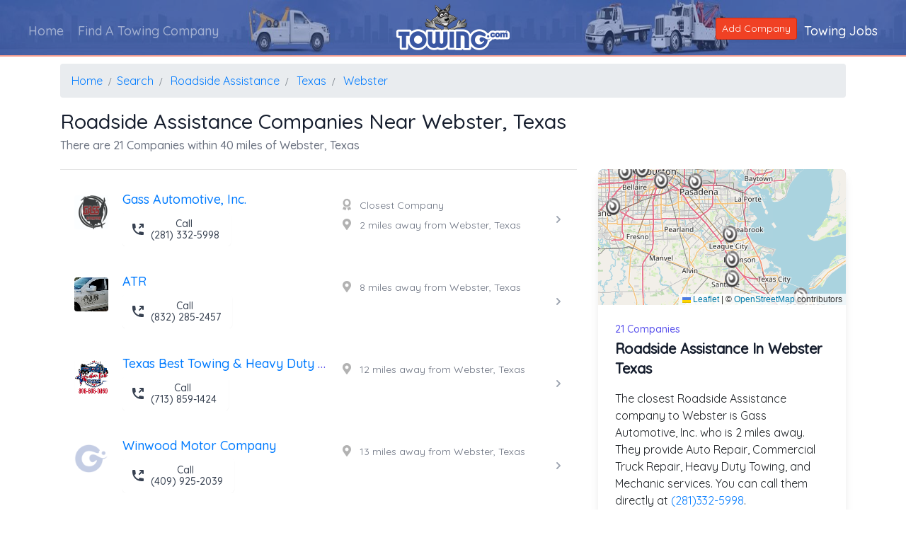

--- FILE ---
content_type: text/html; charset=utf-8
request_url: https://www.towing.com/Search/Roadside-Assistance/Texas/Webster
body_size: 23062
content:
<!DOCTYPE html> 
<html lang="en">
<head>
    <meta charset="utf-8">
    <meta http-equiv="X-UA-Compatible" content="IE=edge">
    <meta name="viewport" content="width=device-width, initial-scale=1">
    <title>Webster Roadside Assistance Companies - Texas - Towing.com</title>
    <link href="https://towing.azureedge.net/favicon.ico" rel="shortcut icon" type="image/x-icon" />

    
    <meta name="description" content="Easily compare the closest and cheapest Roadside Assistance companies in the Webster area. View 21 Roadside Assistance companies. Then click and call them directly.">
    <meta name="keywords" content="Roadside Assistance Companies, Roadside Assistance Companies Webster, Roadside Assistance Webster Texas, Webster Roadside Assistance,Search for Roadside Assistance in Webster, Towing.com Webster Roadside Assistance, Roadside Assistance Help in Webster">

    <link rel="canonical" href="https://www.towing.com/Search/Roadside-Assistance/TX/Webster/" />
    <link rel="preload" href="https://cdn.jsdelivr.net/npm/@tailwindcss/ui@latest/dist/tailwind-ui.min.css" as="style">
    <link rel="stylesheet" href="https://cdn.jsdelivr.net/npm/@tailwindcss/ui@latest/dist/tailwind-ui.min.css">

    <link rel="stylesheet" href="https://unpkg.com/leaflet@1.8.0/dist/leaflet.css" integrity="sha512-hoalWLoI8r4UszCkZ5kL8vayOGVae1oxXe/2A4AO6J9+580uKHDO3JdHb7NzwwzK5xr/Fs0W40kiNHxM9vyTtQ==" crossorigin="" />


    <style>
        .icon-adj {
            margin-top: 0px;
            font-size: 16px;
            color: rgba(0,0,0,0.3) !important;
        }
    </style>


    <style>
        @import url('https://fonts.googleapis.com/css?family=Quicksand:300,400,500');
    </style>

    <link href="https://maxcdn.bootstrapcdn.com/bootstrap/4.0.0/css/bootstrap.min.css" rel="stylesheet"/>

    <link href="https://towing.azureedge.net/Includes/NewSite/css/aos.min.css" rel="stylesheet"/>

    <link href="/Themes/2020/BaseCSS?v=1Tnti_L3N8o6UsezzUwoJeOS6EBrtnTBvMFeehw1i3M1" rel="stylesheet"/>

    <link href="/Themes/2020/ProfileCSS?v=3-tTYTAIro9Vgf4zjtQo8Mzjpb4uIRax33JWJPxkSAY1" rel="stylesheet"/>


    <link rel="preload" href="/Includes/NewSite/webfonts/fa-solid-900.woff" as="font" type="font/woff" crossorigin="anonymous" />
    <link rel="preload" href="/Includes/NewSite/webfonts/fa-solid-900.woff2" as="font" type="font/woff2" crossorigin="anonymous" />
    <link rel="preload" href="/Includes/NewSite/webfonts/fa-solid-900.ttf" as="font" type="font/ttf" crossorigin="anonymous" />

    <!-- Font Awesome minified CSS -->
    <link rel="stylesheet" href="/Includes/NewSite/css/all.min.css">

    <style>
        .nav-main--link:before {
            display: none;
        }

        .free-banner {
            border-bottom: 2px hsla(9, 87%, 54%, 0.5) solid;
            margin-bottom: 10px;
        }

        @media only screen and (max-width: 993px) {
            .free-banner {
                border-bottom: none;
            }
        }
    </style>

    <!-- WARNING: Respond.js doesn't work if you view the page via file:// -->
    <!--[if lt IE 9]>
    <script src="https://oss.maxcdn.com/html5shiv/3.7.3/html5shiv.min.js"></script>
    <script src="https://oss.maxcdn.com/respond/1.4.2/respond.min.js"></script>
    <![endif]-->
    <!--End Bootstrap -->
    <!-- End Style -->
    <!-- Google Tag Manager -->
    <script>
        (function (w, d, s, l, i) {
            w[l] = w[l] || []; w[l].push({
                'gtm.start':
                    new Date().getTime(), event: 'gtm.js'
            }); var f = d.getElementsByTagName(s)[0],
                j = d.createElement(s), dl = l != 'dataLayer' ? '&l=' + l : ''; j.async = true; j.src =
                    'https://www.googletagmanager.com/gtm.js?id=' + i + dl; f.parentNode.insertBefore(j, f);
        })(window, document, 'script', 'dataLayer', 'GTM-N4TM2TK');</script>
    <!-- End Google Tag Manager -->
</head>
 <body>
     <!-- Google Tag Manager (noscript) -->
     <noscript>
         <iframe src="https://www.googletagmanager.com/ns.html?id=GTM-N4TM2TK"
                 height="0" width="0" style="display:none;visibility:hidden"></iframe>
     </noscript>
     <!-- End Google Tag Manager (noscript) -->
     <div class="banner free-banner">
         <div class="banner--box" style="height: 80px">

             <img loading="lazy" alt="Towing.com Profile Banner" class="free-banner--img" style="position: relative; height:80px" src="https://towing.azureedge.net/Images/preview-lightbox-Inner-Banner.jpg">

         </div>
         <div class="header-top">
             <!--------nav---------------------------->
             <nav class="navbar navbar-dark header-main-bg navbar-expand-lg" role="navigation">

                 <div class="navbar-header">
                     <div class="toggle-box-onsmall d-block d-lg-none" style="margin-top: 10px;">
                         <button type="button" class="navbar-toggler" data-toggle="collapse" data-target="#navbar-brand-centered">
                             <span class="sr-only">Toggle navigation</span>
                             <i class="fas fa-bars text-white"></i>
                         </button>
                     </div>
                     <div class="navbar-brand-centered ml-n4">
                         <img loading="lazy" class="main-logo" src="https://towing.azureedge.net/Includes/NewSite/images/secondary/logo.png">
                         <div class="stickey-logo">
                             <img loading="lazy" class="logo-stickey" src="https://towing.azureedge.net/Includes/NewSite/images/secondary/Taddy.png">
                         </div>
                     </div>
                 </div>

                 <!-- Collect the nav links, forms, and other content for toggling -->
                 <div class="collapse navbar-collapse" style="flex-direction: row" id="navbar-brand-centered">
                     <ul class="nav navbar-nav">
                         <li class="nav--item nav-item"><a class="nav-main--link nav-link" href="/">Home</a></li>
                         <li class="nav--item nav-item"><a class="nav-main--link nav-link" href="/Directory/LocalTowing">Find A Towing Company</a></li>
                     </ul>
                     <ul class="nav navbar-nav ml-auto navbar-right">
                         <li class="nav-item"><a href="https://info.Towing.com" class="btn btn-alert btn-sm" style="margin-top: 10px"><span class="glyphicon glyphicon-plus"></span> Add Company</a></li>
                         <li class="nav--item nav-item"><a class="nav-main--link" href="/Careers/">Towing Jobs</a></li>
                     </ul>
                 </div><!-- /.navbar-collapse -->

             </nav>
             <!--------------------------------------->
         </div>
     </div>


     



<div class="container">
    <div class="row">
        <div class="col-12">
            <nav aria-label="breadcrumb">
                <ol class="breadcrumb" itemscope="" itemtype="http://schema.org/BreadcrumbList">
                    <li class="breadcrumb-item" itemprop="itemListElement" itemscope="" itemtype="http://schema.org/ListItem"><a itemscope="" itemtype="https://schema.org/WebPage" itemprop="item" itemid="https://www.towing.com/" href="/"><span itemprop="name">Home</span></a> <meta itemprop="position" content="1"></li>
                    <li class="breadcrumb-item" itemprop="itemListElement" itemscope="" itemtype="https://schema.org/ListItem"><a itemscope="" itemtype="https://schema.org/WebPage" itemprop="item" itemid="https://www.towing.com/Search/" href="/Search/"><span itemprop="name">Search</span></a> <meta itemprop="position" content="2"></li>
                    <li class="breadcrumb-item" itemprop="itemListElement" itemscope="" itemtype="http://schema.org/ListItem"> <a itemscope="" itemtype="https://schema.org/WebPage" itemprop="item" itemid="https://www.towing.com/Search/Roadside-Assistance/" class="Proper" href="/Search/Roadside-Assistance/"><span itemprop="name">Roadside Assistance</span></a> <meta itemprop="position" content="3"></li>
                    <li class="breadcrumb-item" itemprop="itemListElement" itemscope="" itemtype="http://schema.org/ListItem"> <a itemscope="" itemtype="https://schema.org/WebPage" itemprop="item" itemid="https://www.towing.com/Search/Roadside-Assistance/Texas/" class="Proper" href="/Search/Roadside-Assistance/Texas/"><span itemprop="name">Texas</span></a> <meta itemprop="position" content="4"></li>
                    <li class="breadcrumb-item" itemprop="itemListElement" itemscope="" itemtype="http://schema.org/ListItem"> <a itemscope="" itemtype="https://schema.org/WebPage" itemprop="item" itemid="https://www.towing.com/Search/Roadside-Assistance/Texas/Webster/" class="Proper" href="/Search/Roadside-Assistance/Texas/Webster/"><span itemprop="name">Webster</span></a> <meta itemprop="position" content="5"></li>
                </ol>
            </nav>
        </div>
        <div class="col-12">
            <h1 class="Proper text-gray-900" style="font-size: 1.8em">Roadside Assistance Companies near Webster, Texas</h1>
            <h6 class="pagemark text-gray-500">There are 21 Companies within 40 miles of Webster, Texas</h6>
        </div>
    </div>
</div>


<div class="container" itemscope itemtype="http://schema.org/ItemList">
    <meta itemprop="name" content="Roadside Assistance Companies near Webster, Texas " />
    <div class="row">
        <div class="col-sm-12 col-md-7 col-lg-8">
            <div>
                <hr />

            </div>
            <div>
                <ul>
                    


    <li class="my-4" data-index="1" style="position:relative"> 
        <div class="block hover:bg-gray-50 focus:outline-none focus:bg-gray-50 transition duration-150 ease-in-out" itemscope itemprop="itemListElement" itemscope itemtype="http://schema.org/ListItem" href="/gassautomotive">
            <div class="flex items-center py-2 md:px-4 " itemscope itemtype="http://schema.org/LocalBusiness" itemprop="item" itemid="https://www.towing.com/gassautomotive">
                <meta itemprop="url" content="https://www.towing.com/gassautomotive" />
                <meta itemprop="image" content="https://api.movingsites.com/Image/TowingCompanyImage/15963?Resolution=1x1" />
                <div class="min-w-0 flex-1 flex">
                    <div class="flex-shrink-0 px-1">
                                <a class="" href="/gassautomotive"><img loading="lazy" class="h-12 w-12 rounded mt-1" title="Gass Automotive, Inc. Logo" src="https://api.movingsites.com/Image/ResizeImage?url=https://movingsitesblobstorage.blob.core.windows.net/towing/ProfileLogo_15963.jpg&amp;w=48&amp;h=48" alt="Gass Automotive, Inc. logo"></a>

                    </div>
                    <div class="min-w-0 flex-1 px-3 lg:grid lg:grid-cols-2 lg:gap-4">
                        <div class="col-span-1">
                            <div class="text-lg leading-5 font-medium text-indigo-600 truncate">
                                <a href="/gassautomotive">
                                    <span itemprop="name" class="Proper">Gass Automotive, Inc.</span>
                                </a>
                            </div>

                            <div class="text-sm mt-2 leading-5 font-medium text-indigo-600 truncate">
                                <a href="tel:2813325998" class="d-none d-lg-inline-flex rounded-md shadow-sm">
                                    <button type="button" class="inline-flex items-center px-3 py-2 text-sm leading-4 font-medium rounded-md text-gray-700 bg-white hover:text-gray-500 focus:outline-none focus:border-blue-300 focus:shadow-outline-blue active:text-gray-800 active:bg-gray-50 transition ease-in-out duration-150">
                                        <svg class="-ml-1 mr-2 h-5 w-5" viewBox="0 0 20 20" fill="currentColor">
                                            <path d="M17.924 2.617a.997.997 0 00-.215-.322l-.004-.004A.997.997 0 0017 2h-4a1 1 0 100 2h1.586l-3.293 3.293a1 1 0 001.414 1.414L16 5.414V7a1 1 0 102 0V3a.997.997 0 00-.076-.383z" />
                                            <path d="M2 3a1 1 0 011-1h2.153a1 1 0 01.986.836l.74 4.435a1 1 0 01-.54 1.06l-1.548.773a11.037 11.037 0 006.105 6.105l.774-1.548a1 1 0 011.059-.54l4.435.74a1 1 0 01.836.986V17a1 1 0 01-1 1h-2C7.82 18 2 12.18 2 5V3z" />
                                        </svg>
                                        Call <br />
                                        (281) 332-5998
                                    </button>
                                </a>
                                <div class="d-block d-lg-none">
                                    <div class="mt-1 sm:mt-6 grid grid-cols-2 gap-3 grid-flow-row-dense">
                                        <span class="flex w-full rounded-md shadow-sm col-start-1">
                                            <a href="tel:2813325998" class="inline-flex justify-center w-full rounded-md border border-transparent px-4 py-2 border border-transparent text-sm leading-4 font-medium rounded-md" style="background-color: rgba(240,65,36, 0.2); color: rgba(240,65,36, 0.9)">
                                                <svg class="-ml-1 mr-2 h-5 w-5" viewBox="0 0 20 20" fill="currentColor">
                                                    <path d="M17.924 2.617a.997.997 0 00-.215-.322l-.004-.004A.997.997 0 0017 2h-4a1 1 0 100 2h1.586l-3.293 3.293a1 1 0 001.414 1.414L16 5.414V7a1 1 0 102 0V3a.997.997 0 00-.076-.383z" />
                                                    <path d="M2 3a1 1 0 011-1h2.153a1 1 0 01.986.836l.74 4.435a1 1 0 01-.54 1.06l-1.548.773a11.037 11.037 0 006.105 6.105l.774-1.548a1 1 0 011.059-.54l4.435.74a1 1 0 01.836.986V17a1 1 0 01-1 1h-2C7.82 18 2 12.18 2 5V3z" />
                                                </svg>
                                                Call
                                            </a>
                                        </span>

                                        <span class="flex w-full rounded-md shadow-sm mt-0 sm:col-start-2">
                                            <a href="/gassautomotive" class="inline-flex justify-center w-full rounded-md border border-transparent px-4 py-2 border border-transparent text-sm leading-4 font-medium rounded-md" style="background-color: rgba(61,88,162, 0.2); color: rgba(61,88,162, 0.9)">
                                                <svg class="-ml-1 mr-2 h-5 w-5" viewBox="0 0 20 20" fill="currentColor">
                                                    <path fill-rule="evenodd" d="M11.49 3.17c-.38-1.56-2.6-1.56-2.98 0a1.532 1.532 0 01-2.286.948c-1.372-.836-2.942.734-2.106 2.106.54.886.061 2.042-.947 2.287-1.561.379-1.561 2.6 0 2.978a1.532 1.532 0 01.947 2.287c-.836 1.372.734 2.942 2.106 2.106a1.532 1.532 0 012.287.947c.379 1.561 2.6 1.561 2.978 0a1.533 1.533 0 012.287-.947c1.372.836 2.942-.734 2.106-2.106a1.533 1.533 0 01.947-2.287c1.561-.379 1.561-2.6 0-2.978a1.532 1.532 0 01-.947-2.287c.836-1.372-.734-2.942-2.106-2.106a1.532 1.532 0 01-2.287-.947zM10 13a3 3 0 100-6 3 3 0 000 6z" clip-rule="evenodd" />
                                                </svg>
                                                Info
                                            </a>
                                        </span>
                                    </div>
                                </div>
                            </div>
                            


<div class="mt-2 items-center text-sm leading-5 text-gray-500 d-flex d-lg-none">
    <i class="fas fa-award icon-adj px-2"></i>
    Closest Company
</div>








<div class="mt-2 items-center text-sm leading-5 text-gray-500 d-flex d-lg-none">
    <i class="fas fa-map-marker-alt icon-adj px-2"></i>
    2 miles away from Webster, Texas
</div>

                        </div>
                        <div class="hidden lg:block">

                            


<div class="mt-2 items-center text-sm leading-5 text-gray-500 ">
    <i class="fas fa-award icon-adj px-2"></i>
    Closest Company
</div>








<div class="mt-2 items-center text-sm leading-5 text-gray-500 ">
    <i class="fas fa-map-marker-alt icon-adj px-2"></i>
    2 miles away from Webster, Texas
</div>

                            <meta itemprop="telephone" content="2813325998">
                        </div>
                    </div>
                </div>
                <div>
                    <a href="/gassautomotive">
                        <svg class="h-5 w-5 text-gray-400" viewBox="0 0 20 20" fill="currentColor">
                            <path fill-rule="evenodd" d="M7.293 14.707a1 1 0 010-1.414L10.586 10 7.293 6.707a1 1 0 011.414-1.414l4 4a1 1 0 010 1.414l-4 4a1 1 0 01-1.414 0z" clip-rule="evenodd" />
                        </svg>
                    </a>
                </div>
                <span itemprop="address" itemscope itemtype="http://schema.org/PostalAddress">
                    <meta itemprop="addressLocality" content="Santa Fe" /><meta itemprop="addressRegion" content="TX" /><meta itemprop="postalCode" content="77510" />
                </span>
                <div itemprop="geo" itemscope itemtype="http://schema.org/GeoCoordinates"><meta itemprop="latitude" content="29.5061928" /><meta itemprop="longitude" content="-95.0992124" /></div>
                <meta itemprop="description" content="Gass Automotive, Inc. provides Roadside Assistance Servicess in and around the Santa Fe, TX area. " />
            </div>
            <meta itemprop="position" content="0" />
        </div> 
    </li>



    <li class="my-4" data-index="2" style="position:relative"> 
        <div class="block hover:bg-gray-50 focus:outline-none focus:bg-gray-50 transition duration-150 ease-in-out" itemscope itemprop="itemListElement" itemscope itemtype="http://schema.org/ListItem" href="/ATRWrecker">
            <div class="flex items-center py-2 md:px-4 " itemscope itemtype="http://schema.org/LocalBusiness" itemprop="item" itemid="https://www.towing.com/ATRWrecker">
                <meta itemprop="url" content="https://www.towing.com/ATRWrecker" />
                <meta itemprop="image" content="https://api.movingsites.com/Image/TowingCompanyImage/16599?Resolution=1x1" />
                <div class="min-w-0 flex-1 flex">
                    <div class="flex-shrink-0 px-1">
                                <a class="" href="/ATRWrecker"><img loading="lazy" class="h-12 w-12 rounded mt-1" title="ATR Logo" src="https://api.movingsites.com/Image/ResizeImage?url=https://movingsitesblobstorage.blob.core.windows.net/towing/ProfileLogo_16599.jpg&amp;w=48&amp;h=48" alt="ATR logo"></a>

                    </div>
                    <div class="min-w-0 flex-1 px-3 lg:grid lg:grid-cols-2 lg:gap-4">
                        <div class="col-span-1">
                            <div class="text-lg leading-5 font-medium text-indigo-600 truncate">
                                <a href="/ATRWrecker">
                                    <span itemprop="name" class="Proper">ATR</span>
                                </a>
                            </div>

                            <div class="text-sm mt-2 leading-5 font-medium text-indigo-600 truncate">
                                <a href="tel:8322852457" class="d-none d-lg-inline-flex rounded-md shadow-sm">
                                    <button type="button" class="inline-flex items-center px-3 py-2 text-sm leading-4 font-medium rounded-md text-gray-700 bg-white hover:text-gray-500 focus:outline-none focus:border-blue-300 focus:shadow-outline-blue active:text-gray-800 active:bg-gray-50 transition ease-in-out duration-150">
                                        <svg class="-ml-1 mr-2 h-5 w-5" viewBox="0 0 20 20" fill="currentColor">
                                            <path d="M17.924 2.617a.997.997 0 00-.215-.322l-.004-.004A.997.997 0 0017 2h-4a1 1 0 100 2h1.586l-3.293 3.293a1 1 0 001.414 1.414L16 5.414V7a1 1 0 102 0V3a.997.997 0 00-.076-.383z" />
                                            <path d="M2 3a1 1 0 011-1h2.153a1 1 0 01.986.836l.74 4.435a1 1 0 01-.54 1.06l-1.548.773a11.037 11.037 0 006.105 6.105l.774-1.548a1 1 0 011.059-.54l4.435.74a1 1 0 01.836.986V17a1 1 0 01-1 1h-2C7.82 18 2 12.18 2 5V3z" />
                                        </svg>
                                        Call <br />
                                        (832) 285-2457
                                    </button>
                                </a>
                                <div class="d-block d-lg-none">
                                    <div class="mt-1 sm:mt-6 grid grid-cols-2 gap-3 grid-flow-row-dense">
                                        <span class="flex w-full rounded-md shadow-sm col-start-1">
                                            <a href="tel:8322852457" class="inline-flex justify-center w-full rounded-md border border-transparent px-4 py-2 border border-transparent text-sm leading-4 font-medium rounded-md" style="background-color: rgba(240,65,36, 0.2); color: rgba(240,65,36, 0.9)">
                                                <svg class="-ml-1 mr-2 h-5 w-5" viewBox="0 0 20 20" fill="currentColor">
                                                    <path d="M17.924 2.617a.997.997 0 00-.215-.322l-.004-.004A.997.997 0 0017 2h-4a1 1 0 100 2h1.586l-3.293 3.293a1 1 0 001.414 1.414L16 5.414V7a1 1 0 102 0V3a.997.997 0 00-.076-.383z" />
                                                    <path d="M2 3a1 1 0 011-1h2.153a1 1 0 01.986.836l.74 4.435a1 1 0 01-.54 1.06l-1.548.773a11.037 11.037 0 006.105 6.105l.774-1.548a1 1 0 011.059-.54l4.435.74a1 1 0 01.836.986V17a1 1 0 01-1 1h-2C7.82 18 2 12.18 2 5V3z" />
                                                </svg>
                                                Call
                                            </a>
                                        </span>

                                        <span class="flex w-full rounded-md shadow-sm mt-0 sm:col-start-2">
                                            <a href="/ATRWrecker" class="inline-flex justify-center w-full rounded-md border border-transparent px-4 py-2 border border-transparent text-sm leading-4 font-medium rounded-md" style="background-color: rgba(61,88,162, 0.2); color: rgba(61,88,162, 0.9)">
                                                <svg class="-ml-1 mr-2 h-5 w-5" viewBox="0 0 20 20" fill="currentColor">
                                                    <path fill-rule="evenodd" d="M11.49 3.17c-.38-1.56-2.6-1.56-2.98 0a1.532 1.532 0 01-2.286.948c-1.372-.836-2.942.734-2.106 2.106.54.886.061 2.042-.947 2.287-1.561.379-1.561 2.6 0 2.978a1.532 1.532 0 01.947 2.287c-.836 1.372.734 2.942 2.106 2.106a1.532 1.532 0 012.287.947c.379 1.561 2.6 1.561 2.978 0a1.533 1.533 0 012.287-.947c1.372.836 2.942-.734 2.106-2.106a1.533 1.533 0 01.947-2.287c1.561-.379 1.561-2.6 0-2.978a1.532 1.532 0 01-.947-2.287c.836-1.372-.734-2.942-2.106-2.106a1.532 1.532 0 01-2.287-.947zM10 13a3 3 0 100-6 3 3 0 000 6z" clip-rule="evenodd" />
                                                </svg>
                                                Info
                                            </a>
                                        </span>
                                    </div>
                                </div>
                            </div>
                            









<div class="mt-2 items-center text-sm leading-5 text-gray-500 d-flex d-lg-none">
    <i class="fas fa-map-marker-alt icon-adj px-2"></i>
    8 miles away from Webster, Texas
</div>

                        </div>
                        <div class="hidden lg:block">

                            









<div class="mt-2 items-center text-sm leading-5 text-gray-500 ">
    <i class="fas fa-map-marker-alt icon-adj px-2"></i>
    8 miles away from Webster, Texas
</div>

                            <meta itemprop="telephone" content="8322852457">
                        </div>
                    </div>
                </div>
                <div>
                    <a href="/ATRWrecker">
                        <svg class="h-5 w-5 text-gray-400" viewBox="0 0 20 20" fill="currentColor">
                            <path fill-rule="evenodd" d="M7.293 14.707a1 1 0 010-1.414L10.586 10 7.293 6.707a1 1 0 011.414-1.414l4 4a1 1 0 010 1.414l-4 4a1 1 0 01-1.414 0z" clip-rule="evenodd" />
                        </svg>
                    </a>
                </div>
                <span itemprop="address" itemscope itemtype="http://schema.org/PostalAddress">
                    <meta itemprop="addressLocality" content="Dickinson" /><meta itemprop="addressRegion" content="TX" /><meta itemprop="postalCode" content="77539" />
                </span>
                <div itemprop="geo" itemscope itemtype="http://schema.org/GeoCoordinates"><meta itemprop="latitude" content="29.421611" /><meta itemprop="longitude" content="-95.09170449999999" /></div>
                <meta itemprop="description" content="ATR provides Roadside Assistance Servicess in and around the Dickinson, TX area. " />
            </div>
            <meta itemprop="position" content="1" />
        </div> 
    </li>



    <li class="my-4" data-index="3" style="position:relative"> 
        <div class="block hover:bg-gray-50 focus:outline-none focus:bg-gray-50 transition duration-150 ease-in-out" itemscope itemprop="itemListElement" itemscope itemtype="http://schema.org/ListItem" href="/Houston-best-heavy-duty-towing-20617">
            <div class="flex items-center py-2 md:px-4 " itemscope itemtype="http://schema.org/LocalBusiness" itemprop="item" itemid="https://www.towing.com/Houston-best-heavy-duty-towing-20617">
                <meta itemprop="url" content="https://www.towing.com/Houston-best-heavy-duty-towing-20617" />
                <meta itemprop="image" content="https://api.movingsites.com/Image/TowingCompanyImage/20617?Resolution=1x1" />
                <div class="min-w-0 flex-1 flex">
                    <div class="flex-shrink-0 px-1">
                                <a class="" href="/Houston-best-heavy-duty-towing-20617"><img loading="lazy" class="h-12 w-12 rounded mt-1" title="Texas Best Towing &amp; Heavy Duty Wrecker In Houston TX Logo" src="https://api.movingsites.com/Image/ResizeImage?url=https://movingsitesblobstorage.blob.core.windows.net/towing/ProfileLogo_20617.jpg&amp;w=48&amp;h=48" alt="Texas Best Towing &amp; Heavy Duty Wrecker In Houston TX logo"></a>

                    </div>
                    <div class="min-w-0 flex-1 px-3 lg:grid lg:grid-cols-2 lg:gap-4">
                        <div class="col-span-1">
                            <div class="text-lg leading-5 font-medium text-indigo-600 truncate">
                                <a href="/Houston-best-heavy-duty-towing-20617">
                                    <span itemprop="name" class="Proper">Texas Best Towing &amp; Heavy Duty Wrecker In Houston TX</span>
                                </a>
                            </div>

                            <div class="text-sm mt-2 leading-5 font-medium text-indigo-600 truncate">
                                <a href="tel:7138591424" class="d-none d-lg-inline-flex rounded-md shadow-sm">
                                    <button type="button" class="inline-flex items-center px-3 py-2 text-sm leading-4 font-medium rounded-md text-gray-700 bg-white hover:text-gray-500 focus:outline-none focus:border-blue-300 focus:shadow-outline-blue active:text-gray-800 active:bg-gray-50 transition ease-in-out duration-150">
                                        <svg class="-ml-1 mr-2 h-5 w-5" viewBox="0 0 20 20" fill="currentColor">
                                            <path d="M17.924 2.617a.997.997 0 00-.215-.322l-.004-.004A.997.997 0 0017 2h-4a1 1 0 100 2h1.586l-3.293 3.293a1 1 0 001.414 1.414L16 5.414V7a1 1 0 102 0V3a.997.997 0 00-.076-.383z" />
                                            <path d="M2 3a1 1 0 011-1h2.153a1 1 0 01.986.836l.74 4.435a1 1 0 01-.54 1.06l-1.548.773a11.037 11.037 0 006.105 6.105l.774-1.548a1 1 0 011.059-.54l4.435.74a1 1 0 01.836.986V17a1 1 0 01-1 1h-2C7.82 18 2 12.18 2 5V3z" />
                                        </svg>
                                        Call <br />
                                        (713) 859-1424
                                    </button>
                                </a>
                                <div class="d-block d-lg-none">
                                    <div class="mt-1 sm:mt-6 grid grid-cols-2 gap-3 grid-flow-row-dense">
                                        <span class="flex w-full rounded-md shadow-sm col-start-1">
                                            <a href="tel:7138591424" class="inline-flex justify-center w-full rounded-md border border-transparent px-4 py-2 border border-transparent text-sm leading-4 font-medium rounded-md" style="background-color: rgba(240,65,36, 0.2); color: rgba(240,65,36, 0.9)">
                                                <svg class="-ml-1 mr-2 h-5 w-5" viewBox="0 0 20 20" fill="currentColor">
                                                    <path d="M17.924 2.617a.997.997 0 00-.215-.322l-.004-.004A.997.997 0 0017 2h-4a1 1 0 100 2h1.586l-3.293 3.293a1 1 0 001.414 1.414L16 5.414V7a1 1 0 102 0V3a.997.997 0 00-.076-.383z" />
                                                    <path d="M2 3a1 1 0 011-1h2.153a1 1 0 01.986.836l.74 4.435a1 1 0 01-.54 1.06l-1.548.773a11.037 11.037 0 006.105 6.105l.774-1.548a1 1 0 011.059-.54l4.435.74a1 1 0 01.836.986V17a1 1 0 01-1 1h-2C7.82 18 2 12.18 2 5V3z" />
                                                </svg>
                                                Call
                                            </a>
                                        </span>

                                        <span class="flex w-full rounded-md shadow-sm mt-0 sm:col-start-2">
                                            <a href="/Houston-best-heavy-duty-towing-20617" class="inline-flex justify-center w-full rounded-md border border-transparent px-4 py-2 border border-transparent text-sm leading-4 font-medium rounded-md" style="background-color: rgba(61,88,162, 0.2); color: rgba(61,88,162, 0.9)">
                                                <svg class="-ml-1 mr-2 h-5 w-5" viewBox="0 0 20 20" fill="currentColor">
                                                    <path fill-rule="evenodd" d="M11.49 3.17c-.38-1.56-2.6-1.56-2.98 0a1.532 1.532 0 01-2.286.948c-1.372-.836-2.942.734-2.106 2.106.54.886.061 2.042-.947 2.287-1.561.379-1.561 2.6 0 2.978a1.532 1.532 0 01.947 2.287c-.836 1.372.734 2.942 2.106 2.106a1.532 1.532 0 012.287.947c.379 1.561 2.6 1.561 2.978 0a1.533 1.533 0 012.287-.947c1.372.836 2.942-.734 2.106-2.106a1.533 1.533 0 01.947-2.287c1.561-.379 1.561-2.6 0-2.978a1.532 1.532 0 01-.947-2.287c.836-1.372-.734-2.942-2.106-2.106a1.532 1.532 0 01-2.287-.947zM10 13a3 3 0 100-6 3 3 0 000 6z" clip-rule="evenodd" />
                                                </svg>
                                                Info
                                            </a>
                                        </span>
                                    </div>
                                </div>
                            </div>
                            







<div class="mt-2 items-center text-sm leading-5 text-gray-500 d-flex d-lg-none">
    <i class="fas fa-map-marker-alt icon-adj px-2"></i>
    12 miles away from Webster, Texas
</div>

                        </div>
                        <div class="hidden lg:block">

                            







<div class="mt-2 items-center text-sm leading-5 text-gray-500 ">
    <i class="fas fa-map-marker-alt icon-adj px-2"></i>
    12 miles away from Webster, Texas
</div>

                            <meta itemprop="telephone" content="7138591424">
                        </div>
                    </div>
                </div>
                <div>
                    <a href="/Houston-best-heavy-duty-towing-20617">
                        <svg class="h-5 w-5 text-gray-400" viewBox="0 0 20 20" fill="currentColor">
                            <path fill-rule="evenodd" d="M7.293 14.707a1 1 0 010-1.414L10.586 10 7.293 6.707a1 1 0 011.414-1.414l4 4a1 1 0 010 1.414l-4 4a1 1 0 01-1.414 0z" clip-rule="evenodd" />
                        </svg>
                    </a>
                </div>
                <span itemprop="address" itemscope itemtype="http://schema.org/PostalAddress">
                    <meta itemprop="addressLocality" content="Houston" /><meta itemprop="addressRegion" content="TX" /><meta itemprop="postalCode" content="77017" />
                </span>
                <div itemprop="geo" itemscope itemtype="http://schema.org/GeoCoordinates"><meta itemprop="latitude" content="29.683643" /><meta itemprop="longitude" content="-95.2359353" /></div>
                <meta itemprop="description" content="Texas Best Towing &amp; Heavy Duty Wrecker In Houston TX provides Roadside Assistance Servicess in and around the Houston, TX area. " />
            </div>
            <meta itemprop="position" content="2" />
        </div> 
    </li>



    <li class="my-4" data-index="4" style="position:relative"> 
        <div class="block hover:bg-gray-50 focus:outline-none focus:bg-gray-50 transition duration-150 ease-in-out" itemscope itemprop="itemListElement" itemscope itemtype="http://schema.org/ListItem" href="/US/TX/Sante-Fe/77510/Winwood-Motor-Company">
            <div class="flex items-center py-2 md:px-4 " itemscope itemtype="http://schema.org/LocalBusiness" itemprop="item" itemid="https://www.towing.com/US/TX/Sante-Fe/77510/Winwood-Motor-Company">
                <meta itemprop="url" content="https://www.towing.com/US/TX/Sante-Fe/77510/Winwood-Motor-Company" />
                <meta itemprop="image" content="https://api.movingsites.com/Image/TowingCompanyImage/2252?Resolution=1x1" />
                <div class="min-w-0 flex-1 flex">
                    <div class="flex-shrink-0 px-1">
                                <a class="" href="/US/TX/Sante-Fe/77510/Winwood-Motor-Company"><img loading="lazy" class="h-12 w-12 rounded mt-1" title="Winwood Motor Company Logo" src="/Images/preview-lightbox-G-120.png" alt="Winwood Motor Company logo"></a>

                    </div>
                    <div class="min-w-0 flex-1 px-3 lg:grid lg:grid-cols-2 lg:gap-4">
                        <div class="col-span-1">
                            <div class="text-lg leading-5 font-medium text-indigo-600 truncate">
                                <a href="/US/TX/Sante-Fe/77510/Winwood-Motor-Company">
                                    <span itemprop="name" class="Proper">Winwood Motor Company</span>
                                </a>
                            </div>

                            <div class="text-sm mt-2 leading-5 font-medium text-indigo-600 truncate">
                                <a href="tel:4099252039" class="d-none d-lg-inline-flex rounded-md shadow-sm">
                                    <button type="button" class="inline-flex items-center px-3 py-2 text-sm leading-4 font-medium rounded-md text-gray-700 bg-white hover:text-gray-500 focus:outline-none focus:border-blue-300 focus:shadow-outline-blue active:text-gray-800 active:bg-gray-50 transition ease-in-out duration-150">
                                        <svg class="-ml-1 mr-2 h-5 w-5" viewBox="0 0 20 20" fill="currentColor">
                                            <path d="M17.924 2.617a.997.997 0 00-.215-.322l-.004-.004A.997.997 0 0017 2h-4a1 1 0 100 2h1.586l-3.293 3.293a1 1 0 001.414 1.414L16 5.414V7a1 1 0 102 0V3a.997.997 0 00-.076-.383z" />
                                            <path d="M2 3a1 1 0 011-1h2.153a1 1 0 01.986.836l.74 4.435a1 1 0 01-.54 1.06l-1.548.773a11.037 11.037 0 006.105 6.105l.774-1.548a1 1 0 011.059-.54l4.435.74a1 1 0 01.836.986V17a1 1 0 01-1 1h-2C7.82 18 2 12.18 2 5V3z" />
                                        </svg>
                                        Call <br />
                                        (409) 925-2039
                                    </button>
                                </a>
                                <div class="d-block d-lg-none">
                                    <div class="mt-1 sm:mt-6 grid grid-cols-2 gap-3 grid-flow-row-dense">
                                        <span class="flex w-full rounded-md shadow-sm col-start-1">
                                            <a href="tel:4099252039" class="inline-flex justify-center w-full rounded-md border border-transparent px-4 py-2 border border-transparent text-sm leading-4 font-medium rounded-md" style="background-color: rgba(240,65,36, 0.2); color: rgba(240,65,36, 0.9)">
                                                <svg class="-ml-1 mr-2 h-5 w-5" viewBox="0 0 20 20" fill="currentColor">
                                                    <path d="M17.924 2.617a.997.997 0 00-.215-.322l-.004-.004A.997.997 0 0017 2h-4a1 1 0 100 2h1.586l-3.293 3.293a1 1 0 001.414 1.414L16 5.414V7a1 1 0 102 0V3a.997.997 0 00-.076-.383z" />
                                                    <path d="M2 3a1 1 0 011-1h2.153a1 1 0 01.986.836l.74 4.435a1 1 0 01-.54 1.06l-1.548.773a11.037 11.037 0 006.105 6.105l.774-1.548a1 1 0 011.059-.54l4.435.74a1 1 0 01.836.986V17a1 1 0 01-1 1h-2C7.82 18 2 12.18 2 5V3z" />
                                                </svg>
                                                Call
                                            </a>
                                        </span>

                                        <span class="flex w-full rounded-md shadow-sm mt-0 sm:col-start-2">
                                            <a href="/US/TX/Sante-Fe/77510/Winwood-Motor-Company" class="inline-flex justify-center w-full rounded-md border border-transparent px-4 py-2 border border-transparent text-sm leading-4 font-medium rounded-md" style="background-color: rgba(61,88,162, 0.2); color: rgba(61,88,162, 0.9)">
                                                <svg class="-ml-1 mr-2 h-5 w-5" viewBox="0 0 20 20" fill="currentColor">
                                                    <path fill-rule="evenodd" d="M11.49 3.17c-.38-1.56-2.6-1.56-2.98 0a1.532 1.532 0 01-2.286.948c-1.372-.836-2.942.734-2.106 2.106.54.886.061 2.042-.947 2.287-1.561.379-1.561 2.6 0 2.978a1.532 1.532 0 01.947 2.287c-.836 1.372.734 2.942 2.106 2.106a1.532 1.532 0 012.287.947c.379 1.561 2.6 1.561 2.978 0a1.533 1.533 0 012.287-.947c1.372.836 2.942-.734 2.106-2.106a1.533 1.533 0 01.947-2.287c1.561-.379 1.561-2.6 0-2.978a1.532 1.532 0 01-.947-2.287c.836-1.372-.734-2.942-2.106-2.106a1.532 1.532 0 01-2.287-.947zM10 13a3 3 0 100-6 3 3 0 000 6z" clip-rule="evenodd" />
                                                </svg>
                                                Info
                                            </a>
                                        </span>
                                    </div>
                                </div>
                            </div>
                            







<div class="mt-2 items-center text-sm leading-5 text-gray-500 d-flex d-lg-none">
    <i class="fas fa-map-marker-alt icon-adj px-2"></i>
    13 miles away from Webster, Texas
</div>

                        </div>
                        <div class="hidden lg:block">

                            







<div class="mt-2 items-center text-sm leading-5 text-gray-500 ">
    <i class="fas fa-map-marker-alt icon-adj px-2"></i>
    13 miles away from Webster, Texas
</div>

                            <meta itemprop="telephone" content="4099252039">
                        </div>
                    </div>
                </div>
                <div>
                    <a href="/US/TX/Sante-Fe/77510/Winwood-Motor-Company">
                        <svg class="h-5 w-5 text-gray-400" viewBox="0 0 20 20" fill="currentColor">
                            <path fill-rule="evenodd" d="M7.293 14.707a1 1 0 010-1.414L10.586 10 7.293 6.707a1 1 0 011.414-1.414l4 4a1 1 0 010 1.414l-4 4a1 1 0 01-1.414 0z" clip-rule="evenodd" />
                        </svg>
                    </a>
                </div>
                <span itemprop="address" itemscope itemtype="http://schema.org/PostalAddress">
                    <meta itemprop="addressLocality" content="Sante Fe" /><meta itemprop="addressRegion" content="TX" /><meta itemprop="postalCode" content="77510" />
                </span>
                <div itemprop="geo" itemscope itemtype="http://schema.org/GeoCoordinates"><meta itemprop="latitude" content="29.3558804" /><meta itemprop="longitude" content="-95.09110620000001" /></div>
                <meta itemprop="description" content="Winwood Motor Company provides Roadside Assistance Servicess in and around the Sante Fe, TX area. " />
            </div>
            <meta itemprop="position" content="3" />
        </div> 
    </li>



    <li class="my-4" data-index="5" style="position:relative"> 
        <div class="block hover:bg-gray-50 focus:outline-none focus:bg-gray-50 transition duration-150 ease-in-out" itemscope itemprop="itemListElement" itemscope itemtype="http://schema.org/ListItem" href="/US/TX/Houston/77021/Treys-Roadside-Services">
            <div class="flex items-center py-2 md:px-4 " itemscope itemtype="http://schema.org/LocalBusiness" itemprop="item" itemid="https://www.towing.com/US/TX/Houston/77021/Treys-Roadside-Services">
                <meta itemprop="url" content="https://www.towing.com/US/TX/Houston/77021/Treys-Roadside-Services" />
                <meta itemprop="image" content="https://api.movingsites.com/Image/TowingCompanyImage/9153?Resolution=1x1" />
                <div class="min-w-0 flex-1 flex">
                    <div class="flex-shrink-0 px-1">
                                <a class="" href="/US/TX/Houston/77021/Treys-Roadside-Services"><img loading="lazy" class="h-12 w-12 rounded mt-1" title="Trey&#39;s Roadside Services Logo" src="/Images/preview-lightbox-G-120.png" alt="Trey&#39;s Roadside Services logo"></a>

                    </div>
                    <div class="min-w-0 flex-1 px-3 lg:grid lg:grid-cols-2 lg:gap-4">
                        <div class="col-span-1">
                            <div class="text-lg leading-5 font-medium text-indigo-600 truncate">
                                <a href="/US/TX/Houston/77021/Treys-Roadside-Services">
                                    <span itemprop="name" class="Proper">Trey&#39;s Roadside Services</span>
                                </a>
                            </div>

                            <div class="text-sm mt-2 leading-5 font-medium text-indigo-600 truncate">
                                <a href="tel:7138761014" class="d-none d-lg-inline-flex rounded-md shadow-sm">
                                    <button type="button" class="inline-flex items-center px-3 py-2 text-sm leading-4 font-medium rounded-md text-gray-700 bg-white hover:text-gray-500 focus:outline-none focus:border-blue-300 focus:shadow-outline-blue active:text-gray-800 active:bg-gray-50 transition ease-in-out duration-150">
                                        <svg class="-ml-1 mr-2 h-5 w-5" viewBox="0 0 20 20" fill="currentColor">
                                            <path d="M17.924 2.617a.997.997 0 00-.215-.322l-.004-.004A.997.997 0 0017 2h-4a1 1 0 100 2h1.586l-3.293 3.293a1 1 0 001.414 1.414L16 5.414V7a1 1 0 102 0V3a.997.997 0 00-.076-.383z" />
                                            <path d="M2 3a1 1 0 011-1h2.153a1 1 0 01.986.836l.74 4.435a1 1 0 01-.54 1.06l-1.548.773a11.037 11.037 0 006.105 6.105l.774-1.548a1 1 0 011.059-.54l4.435.74a1 1 0 01.836.986V17a1 1 0 01-1 1h-2C7.82 18 2 12.18 2 5V3z" />
                                        </svg>
                                        Call <br />
                                        (713) 876-1014
                                    </button>
                                </a>
                                <div class="d-block d-lg-none">
                                    <div class="mt-1 sm:mt-6 grid grid-cols-2 gap-3 grid-flow-row-dense">
                                        <span class="flex w-full rounded-md shadow-sm col-start-1">
                                            <a href="tel:7138761014" class="inline-flex justify-center w-full rounded-md border border-transparent px-4 py-2 border border-transparent text-sm leading-4 font-medium rounded-md" style="background-color: rgba(240,65,36, 0.2); color: rgba(240,65,36, 0.9)">
                                                <svg class="-ml-1 mr-2 h-5 w-5" viewBox="0 0 20 20" fill="currentColor">
                                                    <path d="M17.924 2.617a.997.997 0 00-.215-.322l-.004-.004A.997.997 0 0017 2h-4a1 1 0 100 2h1.586l-3.293 3.293a1 1 0 001.414 1.414L16 5.414V7a1 1 0 102 0V3a.997.997 0 00-.076-.383z" />
                                                    <path d="M2 3a1 1 0 011-1h2.153a1 1 0 01.986.836l.74 4.435a1 1 0 01-.54 1.06l-1.548.773a11.037 11.037 0 006.105 6.105l.774-1.548a1 1 0 011.059-.54l4.435.74a1 1 0 01.836.986V17a1 1 0 01-1 1h-2C7.82 18 2 12.18 2 5V3z" />
                                                </svg>
                                                Call
                                            </a>
                                        </span>

                                        <span class="flex w-full rounded-md shadow-sm mt-0 sm:col-start-2">
                                            <a href="/US/TX/Houston/77021/Treys-Roadside-Services" class="inline-flex justify-center w-full rounded-md border border-transparent px-4 py-2 border border-transparent text-sm leading-4 font-medium rounded-md" style="background-color: rgba(61,88,162, 0.2); color: rgba(61,88,162, 0.9)">
                                                <svg class="-ml-1 mr-2 h-5 w-5" viewBox="0 0 20 20" fill="currentColor">
                                                    <path fill-rule="evenodd" d="M11.49 3.17c-.38-1.56-2.6-1.56-2.98 0a1.532 1.532 0 01-2.286.948c-1.372-.836-2.942.734-2.106 2.106.54.886.061 2.042-.947 2.287-1.561.379-1.561 2.6 0 2.978a1.532 1.532 0 01.947 2.287c-.836 1.372.734 2.942 2.106 2.106a1.532 1.532 0 012.287.947c.379 1.561 2.6 1.561 2.978 0a1.533 1.533 0 012.287-.947c1.372.836 2.942-.734 2.106-2.106a1.533 1.533 0 01.947-2.287c1.561-.379 1.561-2.6 0-2.978a1.532 1.532 0 01-.947-2.287c.836-1.372-.734-2.942-2.106-2.106a1.532 1.532 0 01-2.287-.947zM10 13a3 3 0 100-6 3 3 0 000 6z" clip-rule="evenodd" />
                                                </svg>
                                                Info
                                            </a>
                                        </span>
                                    </div>
                                </div>
                            </div>
                            







<div class="mt-2 items-center text-sm leading-5 text-gray-500 d-flex d-lg-none">
    <i class="fas fa-map-marker-alt icon-adj px-2"></i>
    18 miles away from Webster, Texas
</div>

                        </div>
                        <div class="hidden lg:block">

                            







<div class="mt-2 items-center text-sm leading-5 text-gray-500 ">
    <i class="fas fa-map-marker-alt icon-adj px-2"></i>
    18 miles away from Webster, Texas
</div>

                            <meta itemprop="telephone" content="7138761014">
                        </div>
                    </div>
                </div>
                <div>
                    <a href="/US/TX/Houston/77021/Treys-Roadside-Services">
                        <svg class="h-5 w-5 text-gray-400" viewBox="0 0 20 20" fill="currentColor">
                            <path fill-rule="evenodd" d="M7.293 14.707a1 1 0 010-1.414L10.586 10 7.293 6.707a1 1 0 011.414-1.414l4 4a1 1 0 010 1.414l-4 4a1 1 0 01-1.414 0z" clip-rule="evenodd" />
                        </svg>
                    </a>
                </div>
                <span itemprop="address" itemscope itemtype="http://schema.org/PostalAddress">
                    <meta itemprop="addressLocality" content="Houston" /><meta itemprop="addressRegion" content="TX" /><meta itemprop="postalCode" content="77021" />
                </span>
                <div itemprop="geo" itemscope itemtype="http://schema.org/GeoCoordinates"><meta itemprop="latitude" content="29.6878099" /><meta itemprop="longitude" content="-95.36551539999999" /></div>
                <meta itemprop="description" content="Trey&#39;s Roadside Services provides Roadside Assistance Servicess in and around the Houston, TX area. " />
            </div>
            <meta itemprop="position" content="4" />
        </div> 
    </li>



    <li class="my-4" data-index="6" style="position:relative"> 
        <div class="block hover:bg-gray-50 focus:outline-none focus:bg-gray-50 transition duration-150 ease-in-out" itemscope itemprop="itemListElement" itemscope itemtype="http://schema.org/ListItem" href="/Fellers-Resources-LLC-24759">
            <div class="flex items-center py-2 md:px-4 " itemscope itemtype="http://schema.org/LocalBusiness" itemprop="item" itemid="https://www.towing.com/Fellers-Resources-LLC-24759">
                <meta itemprop="url" content="https://www.towing.com/Fellers-Resources-LLC-24759" />
                <meta itemprop="image" content="https://api.movingsites.com/Image/TowingCompanyImage/24759?Resolution=1x1" />
                <div class="min-w-0 flex-1 flex">
                    <div class="flex-shrink-0 px-1">
                                <a class="" href="/Fellers-Resources-LLC-24759"><img loading="lazy" class="h-12 w-12 rounded mt-1" title="Fellers Resources LLC Logo" src="https://api.movingsites.com/Image/ResizeImage?url=https://movingsitesblobstorage.blob.core.windows.net/towing/ProfileLogo_24759.jpg&amp;w=48&amp;h=48" alt="Fellers Resources LLC logo"></a>

                    </div>
                    <div class="min-w-0 flex-1 px-3 lg:grid lg:grid-cols-2 lg:gap-4">
                        <div class="col-span-1">
                            <div class="text-lg leading-5 font-medium text-indigo-600 truncate">
                                <a href="/Fellers-Resources-LLC-24759">
                                    <span itemprop="name" class="Proper">Fellers Resources LLC</span>
                                </a>
                            </div>

                            <div class="text-sm mt-2 leading-5 font-medium text-indigo-600 truncate">
                                <a href="tel:2815745555" class="d-none d-lg-inline-flex rounded-md shadow-sm">
                                    <button type="button" class="inline-flex items-center px-3 py-2 text-sm leading-4 font-medium rounded-md text-gray-700 bg-white hover:text-gray-500 focus:outline-none focus:border-blue-300 focus:shadow-outline-blue active:text-gray-800 active:bg-gray-50 transition ease-in-out duration-150">
                                        <svg class="-ml-1 mr-2 h-5 w-5" viewBox="0 0 20 20" fill="currentColor">
                                            <path d="M17.924 2.617a.997.997 0 00-.215-.322l-.004-.004A.997.997 0 0017 2h-4a1 1 0 100 2h1.586l-3.293 3.293a1 1 0 001.414 1.414L16 5.414V7a1 1 0 102 0V3a.997.997 0 00-.076-.383z" />
                                            <path d="M2 3a1 1 0 011-1h2.153a1 1 0 01.986.836l.74 4.435a1 1 0 01-.54 1.06l-1.548.773a11.037 11.037 0 006.105 6.105l.774-1.548a1 1 0 011.059-.54l4.435.74a1 1 0 01.836.986V17a1 1 0 01-1 1h-2C7.82 18 2 12.18 2 5V3z" />
                                        </svg>
                                        Call <br />
                                        (281) 574-5555
                                    </button>
                                </a>
                                <div class="d-block d-lg-none">
                                    <div class="mt-1 sm:mt-6 grid grid-cols-2 gap-3 grid-flow-row-dense">
                                        <span class="flex w-full rounded-md shadow-sm col-start-1">
                                            <a href="tel:2815745555" class="inline-flex justify-center w-full rounded-md border border-transparent px-4 py-2 border border-transparent text-sm leading-4 font-medium rounded-md" style="background-color: rgba(240,65,36, 0.2); color: rgba(240,65,36, 0.9)">
                                                <svg class="-ml-1 mr-2 h-5 w-5" viewBox="0 0 20 20" fill="currentColor">
                                                    <path d="M17.924 2.617a.997.997 0 00-.215-.322l-.004-.004A.997.997 0 0017 2h-4a1 1 0 100 2h1.586l-3.293 3.293a1 1 0 001.414 1.414L16 5.414V7a1 1 0 102 0V3a.997.997 0 00-.076-.383z" />
                                                    <path d="M2 3a1 1 0 011-1h2.153a1 1 0 01.986.836l.74 4.435a1 1 0 01-.54 1.06l-1.548.773a11.037 11.037 0 006.105 6.105l.774-1.548a1 1 0 011.059-.54l4.435.74a1 1 0 01.836.986V17a1 1 0 01-1 1h-2C7.82 18 2 12.18 2 5V3z" />
                                                </svg>
                                                Call
                                            </a>
                                        </span>

                                        <span class="flex w-full rounded-md shadow-sm mt-0 sm:col-start-2">
                                            <a href="/Fellers-Resources-LLC-24759" class="inline-flex justify-center w-full rounded-md border border-transparent px-4 py-2 border border-transparent text-sm leading-4 font-medium rounded-md" style="background-color: rgba(61,88,162, 0.2); color: rgba(61,88,162, 0.9)">
                                                <svg class="-ml-1 mr-2 h-5 w-5" viewBox="0 0 20 20" fill="currentColor">
                                                    <path fill-rule="evenodd" d="M11.49 3.17c-.38-1.56-2.6-1.56-2.98 0a1.532 1.532 0 01-2.286.948c-1.372-.836-2.942.734-2.106 2.106.54.886.061 2.042-.947 2.287-1.561.379-1.561 2.6 0 2.978a1.532 1.532 0 01.947 2.287c-.836 1.372.734 2.942 2.106 2.106a1.532 1.532 0 012.287.947c.379 1.561 2.6 1.561 2.978 0a1.533 1.533 0 012.287-.947c1.372.836 2.942-.734 2.106-2.106a1.533 1.533 0 01.947-2.287c1.561-.379 1.561-2.6 0-2.978a1.532 1.532 0 01-.947-2.287c.836-1.372-.734-2.942-2.106-2.106a1.532 1.532 0 01-2.287-.947zM10 13a3 3 0 100-6 3 3 0 000 6z" clip-rule="evenodd" />
                                                </svg>
                                                Info
                                            </a>
                                        </span>
                                    </div>
                                </div>
                            </div>
                            







<div class="mt-2 items-center text-sm leading-5 text-gray-500 d-flex d-lg-none">
    <i class="fas fa-map-marker-alt icon-adj px-2"></i>
    20 miles away from Webster, Texas
</div>

                        </div>
                        <div class="hidden lg:block">

                            







<div class="mt-2 items-center text-sm leading-5 text-gray-500 ">
    <i class="fas fa-map-marker-alt icon-adj px-2"></i>
    20 miles away from Webster, Texas
</div>

                            <meta itemprop="telephone" content="2815745555">
                        </div>
                    </div>
                </div>
                <div>
                    <a href="/Fellers-Resources-LLC-24759">
                        <svg class="h-5 w-5 text-gray-400" viewBox="0 0 20 20" fill="currentColor">
                            <path fill-rule="evenodd" d="M7.293 14.707a1 1 0 010-1.414L10.586 10 7.293 6.707a1 1 0 011.414-1.414l4 4a1 1 0 010 1.414l-4 4a1 1 0 01-1.414 0z" clip-rule="evenodd" />
                        </svg>
                    </a>
                </div>
                <span itemprop="address" itemscope itemtype="http://schema.org/PostalAddress">
                    <meta itemprop="addressLocality" content="Houston" /><meta itemprop="addressRegion" content="TX" /><meta itemprop="postalCode" content="77013" />
                </span>
                <div itemprop="geo" itemscope itemtype="http://schema.org/GeoCoordinates"><meta itemprop="latitude" content="29.7987764" /><meta itemprop="longitude" content="-95.26308829999999" /></div>
                <meta itemprop="description" content="Fellers Resources LLC provides Roadside Assistance Servicess in and around the Houston, TX area. " />
            </div>
            <meta itemprop="position" content="5" />
        </div> 
    </li>



    <li class="my-4" data-index="7" style="position:relative"> 
        <div class="block hover:bg-gray-50 focus:outline-none focus:bg-gray-50 transition duration-150 ease-in-out" itemscope itemprop="itemListElement" itemscope itemtype="http://schema.org/ListItem" href="/US/TX/Houston/77005/Best-Price-4-Towing">
            <div class="flex items-center py-2 md:px-4 " itemscope itemtype="http://schema.org/LocalBusiness" itemprop="item" itemid="https://www.towing.com/US/TX/Houston/77005/Best-Price-4-Towing">
                <meta itemprop="url" content="https://www.towing.com/US/TX/Houston/77005/Best-Price-4-Towing" />
                <meta itemprop="image" content="https://api.movingsites.com/Image/TowingCompanyImage/17374?Resolution=1x1" />
                <div class="min-w-0 flex-1 flex">
                    <div class="flex-shrink-0 px-1">
                                <a class="" href="/US/TX/Houston/77005/Best-Price-4-Towing"><img loading="lazy" class="h-12 w-12 rounded mt-1" title="Best Price 4 Towing Logo" src="https://api.movingsites.com/Image/ResizeImage?url=https://movingsitesblobstorage.blob.core.windows.net/towing/ProfileLogo_17374.jpg&amp;w=48&amp;h=48" alt="Best Price 4 Towing logo"></a>

                    </div>
                    <div class="min-w-0 flex-1 px-3 lg:grid lg:grid-cols-2 lg:gap-4">
                        <div class="col-span-1">
                            <div class="text-lg leading-5 font-medium text-indigo-600 truncate">
                                <a href="/US/TX/Houston/77005/Best-Price-4-Towing">
                                    <span itemprop="name" class="Proper">Best Price 4 Towing</span>
                                </a>
                            </div>

                            <div class="text-sm mt-2 leading-5 font-medium text-indigo-600 truncate">
                                <a href="tel:8327074946" class="d-none d-lg-inline-flex rounded-md shadow-sm">
                                    <button type="button" class="inline-flex items-center px-3 py-2 text-sm leading-4 font-medium rounded-md text-gray-700 bg-white hover:text-gray-500 focus:outline-none focus:border-blue-300 focus:shadow-outline-blue active:text-gray-800 active:bg-gray-50 transition ease-in-out duration-150">
                                        <svg class="-ml-1 mr-2 h-5 w-5" viewBox="0 0 20 20" fill="currentColor">
                                            <path d="M17.924 2.617a.997.997 0 00-.215-.322l-.004-.004A.997.997 0 0017 2h-4a1 1 0 100 2h1.586l-3.293 3.293a1 1 0 001.414 1.414L16 5.414V7a1 1 0 102 0V3a.997.997 0 00-.076-.383z" />
                                            <path d="M2 3a1 1 0 011-1h2.153a1 1 0 01.986.836l.74 4.435a1 1 0 01-.54 1.06l-1.548.773a11.037 11.037 0 006.105 6.105l.774-1.548a1 1 0 011.059-.54l4.435.74a1 1 0 01.836.986V17a1 1 0 01-1 1h-2C7.82 18 2 12.18 2 5V3z" />
                                        </svg>
                                        Call <br />
                                        (832) 707-4946
                                    </button>
                                </a>
                                <div class="d-block d-lg-none">
                                    <div class="mt-1 sm:mt-6 grid grid-cols-2 gap-3 grid-flow-row-dense">
                                        <span class="flex w-full rounded-md shadow-sm col-start-1">
                                            <a href="tel:8327074946" class="inline-flex justify-center w-full rounded-md border border-transparent px-4 py-2 border border-transparent text-sm leading-4 font-medium rounded-md" style="background-color: rgba(240,65,36, 0.2); color: rgba(240,65,36, 0.9)">
                                                <svg class="-ml-1 mr-2 h-5 w-5" viewBox="0 0 20 20" fill="currentColor">
                                                    <path d="M17.924 2.617a.997.997 0 00-.215-.322l-.004-.004A.997.997 0 0017 2h-4a1 1 0 100 2h1.586l-3.293 3.293a1 1 0 001.414 1.414L16 5.414V7a1 1 0 102 0V3a.997.997 0 00-.076-.383z" />
                                                    <path d="M2 3a1 1 0 011-1h2.153a1 1 0 01.986.836l.74 4.435a1 1 0 01-.54 1.06l-1.548.773a11.037 11.037 0 006.105 6.105l.774-1.548a1 1 0 011.059-.54l4.435.74a1 1 0 01.836.986V17a1 1 0 01-1 1h-2C7.82 18 2 12.18 2 5V3z" />
                                                </svg>
                                                Call
                                            </a>
                                        </span>

                                        <span class="flex w-full rounded-md shadow-sm mt-0 sm:col-start-2">
                                            <a href="/US/TX/Houston/77005/Best-Price-4-Towing" class="inline-flex justify-center w-full rounded-md border border-transparent px-4 py-2 border border-transparent text-sm leading-4 font-medium rounded-md" style="background-color: rgba(61,88,162, 0.2); color: rgba(61,88,162, 0.9)">
                                                <svg class="-ml-1 mr-2 h-5 w-5" viewBox="0 0 20 20" fill="currentColor">
                                                    <path fill-rule="evenodd" d="M11.49 3.17c-.38-1.56-2.6-1.56-2.98 0a1.532 1.532 0 01-2.286.948c-1.372-.836-2.942.734-2.106 2.106.54.886.061 2.042-.947 2.287-1.561.379-1.561 2.6 0 2.978a1.532 1.532 0 01.947 2.287c-.836 1.372.734 2.942 2.106 2.106a1.532 1.532 0 012.287.947c.379 1.561 2.6 1.561 2.978 0a1.533 1.533 0 012.287-.947c1.372.836 2.942-.734 2.106-2.106a1.533 1.533 0 01.947-2.287c1.561-.379 1.561-2.6 0-2.978a1.532 1.532 0 01-.947-2.287c.836-1.372-.734-2.942-2.106-2.106a1.532 1.532 0 01-2.287-.947zM10 13a3 3 0 100-6 3 3 0 000 6z" clip-rule="evenodd" />
                                                </svg>
                                                Info
                                            </a>
                                        </span>
                                    </div>
                                </div>
                            </div>
                            







<div class="mt-2 items-center text-sm leading-5 text-gray-500 d-flex d-lg-none">
    <i class="fas fa-map-marker-alt icon-adj px-2"></i>
    23 miles away from Webster, Texas
</div>

                        </div>
                        <div class="hidden lg:block">

                            







<div class="mt-2 items-center text-sm leading-5 text-gray-500 ">
    <i class="fas fa-map-marker-alt icon-adj px-2"></i>
    23 miles away from Webster, Texas
</div>

                            <meta itemprop="telephone" content="8327074946">
                        </div>
                    </div>
                </div>
                <div>
                    <a href="/US/TX/Houston/77005/Best-Price-4-Towing">
                        <svg class="h-5 w-5 text-gray-400" viewBox="0 0 20 20" fill="currentColor">
                            <path fill-rule="evenodd" d="M7.293 14.707a1 1 0 010-1.414L10.586 10 7.293 6.707a1 1 0 011.414-1.414l4 4a1 1 0 010 1.414l-4 4a1 1 0 01-1.414 0z" clip-rule="evenodd" />
                        </svg>
                    </a>
                </div>
                <span itemprop="address" itemscope itemtype="http://schema.org/PostalAddress">
                    <meta itemprop="addressLocality" content="Houston" /><meta itemprop="addressRegion" content="TX" /><meta itemprop="postalCode" content="77005" />
                </span>
                <div itemprop="geo" itemscope itemtype="http://schema.org/GeoCoordinates"><meta itemprop="latitude" content="29.7257020" /><meta itemprop="longitude" content="-95.4422370" /></div>
                <meta itemprop="description" content="Best Price 4 Towing provides Roadside Assistance Servicess in and around the Houston, TX area. " />
            </div>
            <meta itemprop="position" content="6" />
        </div> 
    </li>



    <li class="my-4" data-index="8" style="position:relative"> 
        <div class="block hover:bg-gray-50 focus:outline-none focus:bg-gray-50 transition duration-150 ease-in-out" itemscope itemprop="itemListElement" itemscope itemtype="http://schema.org/ListItem" href="/Kens-towing-and-recovery-20339">
            <div class="flex items-center py-2 md:px-4 " itemscope itemtype="http://schema.org/LocalBusiness" itemprop="item" itemid="https://www.towing.com/Kens-towing-and-recovery-20339">
                <meta itemprop="url" content="https://www.towing.com/Kens-towing-and-recovery-20339" />
                <meta itemprop="image" content="https://api.movingsites.com/Image/TowingCompanyImage/20339?Resolution=1x1" />
                <div class="min-w-0 flex-1 flex">
                    <div class="flex-shrink-0 px-1">
                                <a class="" href="/Kens-towing-and-recovery-20339"><img loading="lazy" class="h-12 w-12 rounded mt-1" title="Ken&#39;s Towing and Recovery Logo" src="/Images/preview-lightbox-G-120.png" alt="Ken&#39;s Towing and Recovery logo"></a>

                    </div>
                    <div class="min-w-0 flex-1 px-3 lg:grid lg:grid-cols-2 lg:gap-4">
                        <div class="col-span-1">
                            <div class="text-lg leading-5 font-medium text-indigo-600 truncate">
                                <a href="/Kens-towing-and-recovery-20339">
                                    <span itemprop="name" class="Proper">Ken&#39;s Towing and Recovery</span>
                                </a>
                            </div>

                            <div class="text-sm mt-2 leading-5 font-medium text-indigo-600 truncate">
                                <a href="tel:4097622700" class="d-none d-lg-inline-flex rounded-md shadow-sm">
                                    <button type="button" class="inline-flex items-center px-3 py-2 text-sm leading-4 font-medium rounded-md text-gray-700 bg-white hover:text-gray-500 focus:outline-none focus:border-blue-300 focus:shadow-outline-blue active:text-gray-800 active:bg-gray-50 transition ease-in-out duration-150">
                                        <svg class="-ml-1 mr-2 h-5 w-5" viewBox="0 0 20 20" fill="currentColor">
                                            <path d="M17.924 2.617a.997.997 0 00-.215-.322l-.004-.004A.997.997 0 0017 2h-4a1 1 0 100 2h1.586l-3.293 3.293a1 1 0 001.414 1.414L16 5.414V7a1 1 0 102 0V3a.997.997 0 00-.076-.383z" />
                                            <path d="M2 3a1 1 0 011-1h2.153a1 1 0 01.986.836l.74 4.435a1 1 0 01-.54 1.06l-1.548.773a11.037 11.037 0 006.105 6.105l.774-1.548a1 1 0 011.059-.54l4.435.74a1 1 0 01.836.986V17a1 1 0 01-1 1h-2C7.82 18 2 12.18 2 5V3z" />
                                        </svg>
                                        Call <br />
                                        (409) 762-2700
                                    </button>
                                </a>
                                <div class="d-block d-lg-none">
                                    <div class="mt-1 sm:mt-6 grid grid-cols-2 gap-3 grid-flow-row-dense">
                                        <span class="flex w-full rounded-md shadow-sm col-start-1">
                                            <a href="tel:4097622700" class="inline-flex justify-center w-full rounded-md border border-transparent px-4 py-2 border border-transparent text-sm leading-4 font-medium rounded-md" style="background-color: rgba(240,65,36, 0.2); color: rgba(240,65,36, 0.9)">
                                                <svg class="-ml-1 mr-2 h-5 w-5" viewBox="0 0 20 20" fill="currentColor">
                                                    <path d="M17.924 2.617a.997.997 0 00-.215-.322l-.004-.004A.997.997 0 0017 2h-4a1 1 0 100 2h1.586l-3.293 3.293a1 1 0 001.414 1.414L16 5.414V7a1 1 0 102 0V3a.997.997 0 00-.076-.383z" />
                                                    <path d="M2 3a1 1 0 011-1h2.153a1 1 0 01.986.836l.74 4.435a1 1 0 01-.54 1.06l-1.548.773a11.037 11.037 0 006.105 6.105l.774-1.548a1 1 0 011.059-.54l4.435.74a1 1 0 01.836.986V17a1 1 0 01-1 1h-2C7.82 18 2 12.18 2 5V3z" />
                                                </svg>
                                                Call
                                            </a>
                                        </span>

                                        <span class="flex w-full rounded-md shadow-sm mt-0 sm:col-start-2">
                                            <a href="/Kens-towing-and-recovery-20339" class="inline-flex justify-center w-full rounded-md border border-transparent px-4 py-2 border border-transparent text-sm leading-4 font-medium rounded-md" style="background-color: rgba(61,88,162, 0.2); color: rgba(61,88,162, 0.9)">
                                                <svg class="-ml-1 mr-2 h-5 w-5" viewBox="0 0 20 20" fill="currentColor">
                                                    <path fill-rule="evenodd" d="M11.49 3.17c-.38-1.56-2.6-1.56-2.98 0a1.532 1.532 0 01-2.286.948c-1.372-.836-2.942.734-2.106 2.106.54.886.061 2.042-.947 2.287-1.561.379-1.561 2.6 0 2.978a1.532 1.532 0 01.947 2.287c-.836 1.372.734 2.942 2.106 2.106a1.532 1.532 0 012.287.947c.379 1.561 2.6 1.561 2.978 0a1.533 1.533 0 012.287-.947c1.372.836 2.942-.734 2.106-2.106a1.533 1.533 0 01.947-2.287c1.561-.379 1.561-2.6 0-2.978a1.532 1.532 0 01-.947-2.287c.836-1.372-.734-2.942-2.106-2.106a1.532 1.532 0 01-2.287-.947zM10 13a3 3 0 100-6 3 3 0 000 6z" clip-rule="evenodd" />
                                                </svg>
                                                Info
                                            </a>
                                        </span>
                                    </div>
                                </div>
                            </div>
                            







<div class="mt-2 items-center text-sm leading-5 text-gray-500 d-flex d-lg-none">
    <i class="fas fa-map-marker-alt icon-adj px-2"></i>
    24 miles away from Webster, Texas
</div>

                        </div>
                        <div class="hidden lg:block">

                            







<div class="mt-2 items-center text-sm leading-5 text-gray-500 ">
    <i class="fas fa-map-marker-alt icon-adj px-2"></i>
    24 miles away from Webster, Texas
</div>

                            <meta itemprop="telephone" content="4097622700">
                        </div>
                    </div>
                </div>
                <div>
                    <a href="/Kens-towing-and-recovery-20339">
                        <svg class="h-5 w-5 text-gray-400" viewBox="0 0 20 20" fill="currentColor">
                            <path fill-rule="evenodd" d="M7.293 14.707a1 1 0 010-1.414L10.586 10 7.293 6.707a1 1 0 011.414-1.414l4 4a1 1 0 010 1.414l-4 4a1 1 0 01-1.414 0z" clip-rule="evenodd" />
                        </svg>
                    </a>
                </div>
                <span itemprop="address" itemscope itemtype="http://schema.org/PostalAddress">
                    <meta itemprop="addressLocality" content="Galveston" /><meta itemprop="addressRegion" content="TX" /><meta itemprop="postalCode" content="77551" />
                </span>
                <div itemprop="geo" itemscope itemtype="http://schema.org/GeoCoordinates"><meta itemprop="latitude" content="29.295797" /><meta itemprop="longitude" content="-94.8261220" /></div>
                <meta itemprop="description" content="Ken&#39;s Towing and Recovery provides Roadside Assistance Servicess in and around the Galveston, TX area. " />
            </div>
            <meta itemprop="position" content="7" />
        </div> 
    </li>



    <li class="my-4" data-index="9" style="position:relative"> 
        <div class="block hover:bg-gray-50 focus:outline-none focus:bg-gray-50 transition duration-150 ease-in-out" itemscope itemprop="itemListElement" itemscope itemtype="http://schema.org/ListItem" href="/US/TX/Houston/77027/Golden-Towing">
            <div class="flex items-center py-2 md:px-4 " itemscope itemtype="http://schema.org/LocalBusiness" itemprop="item" itemid="https://www.towing.com/US/TX/Houston/77027/Golden-Towing">
                <meta itemprop="url" content="https://www.towing.com/US/TX/Houston/77027/Golden-Towing" />
                <meta itemprop="image" content="https://api.movingsites.com/Image/TowingCompanyImage/13710?Resolution=1x1" />
                <div class="min-w-0 flex-1 flex">
                    <div class="flex-shrink-0 px-1">
                                <a class="" href="/US/TX/Houston/77027/Golden-Towing"><img loading="lazy" class="h-12 w-12 rounded mt-1" title="Golden Towing Logo" src="/Images/preview-lightbox-G-120.png" alt="Golden Towing logo"></a>

                    </div>
                    <div class="min-w-0 flex-1 px-3 lg:grid lg:grid-cols-2 lg:gap-4">
                        <div class="col-span-1">
                            <div class="text-lg leading-5 font-medium text-indigo-600 truncate">
                                <a href="/US/TX/Houston/77027/Golden-Towing">
                                    <span itemprop="name" class="Proper">Golden Towing</span>
                                </a>
                            </div>

                            <div class="text-sm mt-2 leading-5 font-medium text-indigo-600 truncate">
                                <a href="tel:8322529703" class="d-none d-lg-inline-flex rounded-md shadow-sm">
                                    <button type="button" class="inline-flex items-center px-3 py-2 text-sm leading-4 font-medium rounded-md text-gray-700 bg-white hover:text-gray-500 focus:outline-none focus:border-blue-300 focus:shadow-outline-blue active:text-gray-800 active:bg-gray-50 transition ease-in-out duration-150">
                                        <svg class="-ml-1 mr-2 h-5 w-5" viewBox="0 0 20 20" fill="currentColor">
                                            <path d="M17.924 2.617a.997.997 0 00-.215-.322l-.004-.004A.997.997 0 0017 2h-4a1 1 0 100 2h1.586l-3.293 3.293a1 1 0 001.414 1.414L16 5.414V7a1 1 0 102 0V3a.997.997 0 00-.076-.383z" />
                                            <path d="M2 3a1 1 0 011-1h2.153a1 1 0 01.986.836l.74 4.435a1 1 0 01-.54 1.06l-1.548.773a11.037 11.037 0 006.105 6.105l.774-1.548a1 1 0 011.059-.54l4.435.74a1 1 0 01.836.986V17a1 1 0 01-1 1h-2C7.82 18 2 12.18 2 5V3z" />
                                        </svg>
                                        Call <br />
                                        (832) 252-9703
                                    </button>
                                </a>
                                <div class="d-block d-lg-none">
                                    <div class="mt-1 sm:mt-6 grid grid-cols-2 gap-3 grid-flow-row-dense">
                                        <span class="flex w-full rounded-md shadow-sm col-start-1">
                                            <a href="tel:8322529703" class="inline-flex justify-center w-full rounded-md border border-transparent px-4 py-2 border border-transparent text-sm leading-4 font-medium rounded-md" style="background-color: rgba(240,65,36, 0.2); color: rgba(240,65,36, 0.9)">
                                                <svg class="-ml-1 mr-2 h-5 w-5" viewBox="0 0 20 20" fill="currentColor">
                                                    <path d="M17.924 2.617a.997.997 0 00-.215-.322l-.004-.004A.997.997 0 0017 2h-4a1 1 0 100 2h1.586l-3.293 3.293a1 1 0 001.414 1.414L16 5.414V7a1 1 0 102 0V3a.997.997 0 00-.076-.383z" />
                                                    <path d="M2 3a1 1 0 011-1h2.153a1 1 0 01.986.836l.74 4.435a1 1 0 01-.54 1.06l-1.548.773a11.037 11.037 0 006.105 6.105l.774-1.548a1 1 0 011.059-.54l4.435.74a1 1 0 01.836.986V17a1 1 0 01-1 1h-2C7.82 18 2 12.18 2 5V3z" />
                                                </svg>
                                                Call
                                            </a>
                                        </span>

                                        <span class="flex w-full rounded-md shadow-sm mt-0 sm:col-start-2">
                                            <a href="/US/TX/Houston/77027/Golden-Towing" class="inline-flex justify-center w-full rounded-md border border-transparent px-4 py-2 border border-transparent text-sm leading-4 font-medium rounded-md" style="background-color: rgba(61,88,162, 0.2); color: rgba(61,88,162, 0.9)">
                                                <svg class="-ml-1 mr-2 h-5 w-5" viewBox="0 0 20 20" fill="currentColor">
                                                    <path fill-rule="evenodd" d="M11.49 3.17c-.38-1.56-2.6-1.56-2.98 0a1.532 1.532 0 01-2.286.948c-1.372-.836-2.942.734-2.106 2.106.54.886.061 2.042-.947 2.287-1.561.379-1.561 2.6 0 2.978a1.532 1.532 0 01.947 2.287c-.836 1.372.734 2.942 2.106 2.106a1.532 1.532 0 012.287.947c.379 1.561 2.6 1.561 2.978 0a1.533 1.533 0 012.287-.947c1.372.836 2.942-.734 2.106-2.106a1.533 1.533 0 01.947-2.287c1.561-.379 1.561-2.6 0-2.978a1.532 1.532 0 01-.947-2.287c.836-1.372-.734-2.942-2.106-2.106a1.532 1.532 0 01-2.287-.947zM10 13a3 3 0 100-6 3 3 0 000 6z" clip-rule="evenodd" />
                                                </svg>
                                                Info
                                            </a>
                                        </span>
                                    </div>
                                </div>
                            </div>
                            







<div class="mt-2 items-center text-sm leading-5 text-gray-500 d-flex d-lg-none">
    <i class="fas fa-map-marker-alt icon-adj px-2"></i>
    25 miles away from Webster, Texas
</div>

                        </div>
                        <div class="hidden lg:block">

                            







<div class="mt-2 items-center text-sm leading-5 text-gray-500 ">
    <i class="fas fa-map-marker-alt icon-adj px-2"></i>
    25 miles away from Webster, Texas
</div>

                            <meta itemprop="telephone" content="8322529703">
                        </div>
                    </div>
                </div>
                <div>
                    <a href="/US/TX/Houston/77027/Golden-Towing">
                        <svg class="h-5 w-5 text-gray-400" viewBox="0 0 20 20" fill="currentColor">
                            <path fill-rule="evenodd" d="M7.293 14.707a1 1 0 010-1.414L10.586 10 7.293 6.707a1 1 0 011.414-1.414l4 4a1 1 0 010 1.414l-4 4a1 1 0 01-1.414 0z" clip-rule="evenodd" />
                        </svg>
                    </a>
                </div>
                <span itemprop="address" itemscope itemtype="http://schema.org/PostalAddress">
                    <meta itemprop="addressLocality" content="Houston" /><meta itemprop="addressRegion" content="TX" /><meta itemprop="postalCode" content="77027" />
                </span>
                <div itemprop="geo" itemscope itemtype="http://schema.org/GeoCoordinates"><meta itemprop="latitude" content="29.73679" /><meta itemprop="longitude" content="-95.45763299999999" /></div>
                <meta itemprop="description" content="Golden Towing provides Roadside Assistance Servicess in and around the Houston, TX area. " />
            </div>
            <meta itemprop="position" content="8" />
        </div> 
    </li>



<li class="my-4" data-index="10" style="position:relative">
    <div class="block hover:bg-gray-50 focus:outline-none focus:bg-gray-50 transition duration-150 ease-in-out" itemscope itemprop="itemListElement" itemscope itemtype="http://schema.org/ListItem" href="/Roadlink-towing-service--23875">
        <div class="flex items-center py-2 md:px-4 " itemscope itemtype="http://schema.org/LocalBusiness" itemprop="item" itemid="https://www.towing.com/Roadlink-towing-service--23875">
            <meta itemprop="url" content="https://www.towing.com/Roadlink-towing-service--23875" />
            <meta itemprop="image" content="https://api.movingsites.com/Image/TowingCompanyImage/23875?Resolution=1x1" />
            <div class="min-w-0 flex-1 flex">
                <div class="flex-shrink-0 px-1">
                   <span style="margin-left:50px;">&nbsp;</span>
                </div>
                <div class="min-w-0 flex-1 px-3 lg:grid lg:grid-cols-2 lg:gap-4">
                    <div class="col-span-1">
                        <div class="text-lg leading-5 font-medium text-indigo-600 truncate">
                            <a href="/Roadlink-towing-service--23875">
                                <span itemprop="name" class="Proper">Roadlink Towing Service</span>
                            </a>
                        </div>

                        <div class="text-sm mt-2 leading-5 font-medium text-indigo-600 truncate">
                            <a href="tel:8326332444" class="d-none d-lg-inline-flex rounded-md shadow-sm">
                                <button type="button" class="inline-flex items-center px-3 py-2 text-sm leading-4 font-medium rounded-md text-gray-700 bg-white hover:text-gray-500 focus:outline-none focus:border-blue-300 focus:shadow-outline-blue active:text-gray-800 active:bg-gray-50 transition ease-in-out duration-150">
                                    <svg class="-ml-1 mr-2 h-5 w-5" viewBox="0 0 20 20" fill="currentColor">
                                        <path d="M17.924 2.617a.997.997 0 00-.215-.322l-.004-.004A.997.997 0 0017 2h-4a1 1 0 100 2h1.586l-3.293 3.293a1 1 0 001.414 1.414L16 5.414V7a1 1 0 102 0V3a.997.997 0 00-.076-.383z" />
                                        <path d="M2 3a1 1 0 011-1h2.153a1 1 0 01.986.836l.74 4.435a1 1 0 01-.54 1.06l-1.548.773a11.037 11.037 0 006.105 6.105l.774-1.548a1 1 0 011.059-.54l4.435.74a1 1 0 01.836.986V17a1 1 0 01-1 1h-2C7.82 18 2 12.18 2 5V3z" />
                                    </svg>
                                    Call <br />
                                    (832) 633-2444
                                </button>
                            </a>
                            <div class="d-block d-lg-none">
                                <div class="mt-1 sm:mt-6 grid grid-cols-2 gap-3 grid-flow-row-dense">
                                    <span class="flex w-full rounded-md shadow-sm col-start-1">
                                        <a href="tel:8326332444" class="inline-flex justify-center w-full rounded-md border border-transparent px-4 py-2 border border-transparent text-sm leading-4 font-medium rounded-md" style="background-color: rgba(240,65,36, 0.2); color: rgba(240,65,36, 0.9)">
                                            <svg class="-ml-1 mr-2 h-5 w-5" viewBox="0 0 20 20" fill="currentColor">
                                                <path d="M17.924 2.617a.997.997 0 00-.215-.322l-.004-.004A.997.997 0 0017 2h-4a1 1 0 100 2h1.586l-3.293 3.293a1 1 0 001.414 1.414L16 5.414V7a1 1 0 102 0V3a.997.997 0 00-.076-.383z" />
                                                <path d="M2 3a1 1 0 011-1h2.153a1 1 0 01.986.836l.74 4.435a1 1 0 01-.54 1.06l-1.548.773a11.037 11.037 0 006.105 6.105l.774-1.548a1 1 0 011.059-.54l4.435.74a1 1 0 01.836.986V17a1 1 0 01-1 1h-2C7.82 18 2 12.18 2 5V3z" />
                                            </svg>
                                            Call
                                        </a>
                                    </span>

                                    <span class="flex w-full rounded-md shadow-sm mt-0 sm:col-start-2">
                                        <a href="/Roadlink-towing-service--23875" class="inline-flex justify-center w-full rounded-md border border-transparent px-4 py-2 border border-transparent text-sm leading-4 font-medium rounded-md" style="background-color: rgba(61,88,162, 0.2); color: rgba(61,88,162, 0.9)">
                                            <svg class="-ml-1 mr-2 h-5 w-5" viewBox="0 0 20 20" fill="currentColor">
                                                <path fill-rule="evenodd" d="M11.49 3.17c-.38-1.56-2.6-1.56-2.98 0a1.532 1.532 0 01-2.286.948c-1.372-.836-2.942.734-2.106 2.106.54.886.061 2.042-.947 2.287-1.561.379-1.561 2.6 0 2.978a1.532 1.532 0 01.947 2.287c-.836 1.372.734 2.942 2.106 2.106a1.532 1.532 0 012.287.947c.379 1.561 2.6 1.561 2.978 0a1.533 1.533 0 012.287-.947c1.372.836 2.942-.734 2.106-2.106a1.533 1.533 0 01.947-2.287c1.561-.379 1.561-2.6 0-2.978a1.532 1.532 0 01-.947-2.287c.836-1.372-.734-2.942-2.106-2.106a1.532 1.532 0 01-2.287-.947zM10 13a3 3 0 100-6 3 3 0 000 6z" clip-rule="evenodd" />
                                            </svg>
                                            Info
                                        </a>
                                    </span>
                                </div>
                            </div>
                        </div>
                        







<div class="mt-2 items-center text-sm leading-5 text-gray-500 d-flex d-lg-none">
    <i class="fas fa-map-marker-alt icon-adj px-2"></i>
    26 miles away from Webster, Texas
</div>

                    </div>
                    <div class="hidden lg:block">

                        







<div class="mt-2 items-center text-sm leading-5 text-gray-500 ">
    <i class="fas fa-map-marker-alt icon-adj px-2"></i>
    26 miles away from Webster, Texas
</div>

                        <meta itemprop="telephone" content="8326332444">
                    </div>
                </div>
            </div>
            <div>
                <a href="/Roadlink-towing-service--23875">
                    <svg class="h-5 w-5 text-gray-400" viewBox="0 0 20 20" fill="currentColor">
                        <path fill-rule="evenodd" d="M7.293 14.707a1 1 0 010-1.414L10.586 10 7.293 6.707a1 1 0 011.414-1.414l4 4a1 1 0 010 1.414l-4 4a1 1 0 01-1.414 0z" clip-rule="evenodd" />
                    </svg>
                </a>
            </div>
            <span itemprop="address" itemscope itemtype="http://schema.org/PostalAddress">
                <meta itemprop="addressLocality" content="Stafford" /><meta itemprop="addressRegion" content="TX" /><meta itemprop="postalCode" content="77477" />
            </span>
            <div itemprop="geo" itemscope itemtype="http://schema.org/GeoCoordinates"><meta itemprop="latitude" content="29.5988789" /><meta itemprop="longitude" content="-95.5532376" /></div>
            <meta itemprop="description" content="Roadlink Towing Service provides Roadside Assistance Servicess in and around the Stafford, TX area. " />
        </div>
        <meta itemprop="position" content="9" />
    </div>
</li>



    <li class="my-4" data-index="11" style="position:relative"> 
        <div class="block hover:bg-gray-50 focus:outline-none focus:bg-gray-50 transition duration-150 ease-in-out" itemscope itemprop="itemListElement" itemscope itemtype="http://schema.org/ListItem" href="/360-towing-solutions-dallas">
            <div class="flex items-center py-2 md:px-4 " itemscope itemtype="http://schema.org/LocalBusiness" itemprop="item" itemid="https://www.towing.com/360-towing-solutions-dallas">
                <meta itemprop="url" content="https://www.towing.com/360-towing-solutions-dallas" />
                <meta itemprop="image" content="https://api.movingsites.com/Image/TowingCompanyImage/11565?Resolution=1x1" />
                <div class="min-w-0 flex-1 flex">
                    <div class="flex-shrink-0 px-1">
                                <a class="" href="/360-towing-solutions-dallas"><img loading="lazy" class="h-12 w-12 rounded mt-1" title="360 Towing Solutions Dallas Logo" src="https://api.movingsites.com/Image/ResizeImage?url=https://movingsitesblobstorage.blob.core.windows.net/towing/ProfileLogo_11565.jpg&amp;w=48&amp;h=48" alt="360 Towing Solutions Dallas logo"></a>

                    </div>
                    <div class="min-w-0 flex-1 px-3 lg:grid lg:grid-cols-2 lg:gap-4">
                        <div class="col-span-1">
                            <div class="text-lg leading-5 font-medium text-indigo-600 truncate">
                                <a href="/360-towing-solutions-dallas">
                                    <span itemprop="name" class="Proper">360 Towing Solutions Dallas</span>
                                </a>
                            </div>

                            <div class="text-sm mt-2 leading-5 font-medium text-indigo-600 truncate">
                                <a href="tel:2142210350" class="d-none d-lg-inline-flex rounded-md shadow-sm">
                                    <button type="button" class="inline-flex items-center px-3 py-2 text-sm leading-4 font-medium rounded-md text-gray-700 bg-white hover:text-gray-500 focus:outline-none focus:border-blue-300 focus:shadow-outline-blue active:text-gray-800 active:bg-gray-50 transition ease-in-out duration-150">
                                        <svg class="-ml-1 mr-2 h-5 w-5" viewBox="0 0 20 20" fill="currentColor">
                                            <path d="M17.924 2.617a.997.997 0 00-.215-.322l-.004-.004A.997.997 0 0017 2h-4a1 1 0 100 2h1.586l-3.293 3.293a1 1 0 001.414 1.414L16 5.414V7a1 1 0 102 0V3a.997.997 0 00-.076-.383z" />
                                            <path d="M2 3a1 1 0 011-1h2.153a1 1 0 01.986.836l.74 4.435a1 1 0 01-.54 1.06l-1.548.773a11.037 11.037 0 006.105 6.105l.774-1.548a1 1 0 011.059-.54l4.435.74a1 1 0 01.836.986V17a1 1 0 01-1 1h-2C7.82 18 2 12.18 2 5V3z" />
                                        </svg>
                                        Call <br />
                                        (214) 221-0350
                                    </button>
                                </a>
                                <div class="d-block d-lg-none">
                                    <div class="mt-1 sm:mt-6 grid grid-cols-2 gap-3 grid-flow-row-dense">
                                        <span class="flex w-full rounded-md shadow-sm col-start-1">
                                            <a href="tel:2142210350" class="inline-flex justify-center w-full rounded-md border border-transparent px-4 py-2 border border-transparent text-sm leading-4 font-medium rounded-md" style="background-color: rgba(240,65,36, 0.2); color: rgba(240,65,36, 0.9)">
                                                <svg class="-ml-1 mr-2 h-5 w-5" viewBox="0 0 20 20" fill="currentColor">
                                                    <path d="M17.924 2.617a.997.997 0 00-.215-.322l-.004-.004A.997.997 0 0017 2h-4a1 1 0 100 2h1.586l-3.293 3.293a1 1 0 001.414 1.414L16 5.414V7a1 1 0 102 0V3a.997.997 0 00-.076-.383z" />
                                                    <path d="M2 3a1 1 0 011-1h2.153a1 1 0 01.986.836l.74 4.435a1 1 0 01-.54 1.06l-1.548.773a11.037 11.037 0 006.105 6.105l.774-1.548a1 1 0 011.059-.54l4.435.74a1 1 0 01.836.986V17a1 1 0 01-1 1h-2C7.82 18 2 12.18 2 5V3z" />
                                                </svg>
                                                Call
                                            </a>
                                        </span>

                                        <span class="flex w-full rounded-md shadow-sm mt-0 sm:col-start-2">
                                            <a href="/360-towing-solutions-dallas" class="inline-flex justify-center w-full rounded-md border border-transparent px-4 py-2 border border-transparent text-sm leading-4 font-medium rounded-md" style="background-color: rgba(61,88,162, 0.2); color: rgba(61,88,162, 0.9)">
                                                <svg class="-ml-1 mr-2 h-5 w-5" viewBox="0 0 20 20" fill="currentColor">
                                                    <path fill-rule="evenodd" d="M11.49 3.17c-.38-1.56-2.6-1.56-2.98 0a1.532 1.532 0 01-2.286.948c-1.372-.836-2.942.734-2.106 2.106.54.886.061 2.042-.947 2.287-1.561.379-1.561 2.6 0 2.978a1.532 1.532 0 01.947 2.287c-.836 1.372.734 2.942 2.106 2.106a1.532 1.532 0 012.287.947c.379 1.561 2.6 1.561 2.978 0a1.533 1.533 0 012.287-.947c1.372.836 2.942-.734 2.106-2.106a1.533 1.533 0 01.947-2.287c1.561-.379 1.561-2.6 0-2.978a1.532 1.532 0 01-.947-2.287c.836-1.372-.734-2.942-2.106-2.106a1.532 1.532 0 01-2.287-.947zM10 13a3 3 0 100-6 3 3 0 000 6z" clip-rule="evenodd" />
                                                </svg>
                                                Info
                                            </a>
                                        </span>
                                    </div>
                                </div>
                            </div>
                            







<div class="mt-2 items-center text-sm leading-5 text-gray-500 d-flex d-lg-none">
    <i class="fas fa-map-marker-alt icon-adj px-2"></i>
    27 miles away from Webster, Texas
</div>

                        </div>
                        <div class="hidden lg:block">

                            







<div class="mt-2 items-center text-sm leading-5 text-gray-500 ">
    <i class="fas fa-map-marker-alt icon-adj px-2"></i>
    27 miles away from Webster, Texas
</div>

                            <meta itemprop="telephone" content="2142210350">
                        </div>
                    </div>
                </div>
                <div>
                    <a href="/360-towing-solutions-dallas">
                        <svg class="h-5 w-5 text-gray-400" viewBox="0 0 20 20" fill="currentColor">
                            <path fill-rule="evenodd" d="M7.293 14.707a1 1 0 010-1.414L10.586 10 7.293 6.707a1 1 0 011.414-1.414l4 4a1 1 0 010 1.414l-4 4a1 1 0 01-1.414 0z" clip-rule="evenodd" />
                        </svg>
                    </a>
                </div>
                <span itemprop="address" itemscope itemtype="http://schema.org/PostalAddress">
                    <meta itemprop="addressLocality" content="Houston" /><meta itemprop="addressRegion" content="TX" /><meta itemprop="postalCode" content="75036" />
                </span>
                <div itemprop="geo" itemscope itemtype="http://schema.org/GeoCoordinates"><meta itemprop="latitude" content="29.7176977" /><meta itemprop="longitude" content="-95.50804019999998" /></div>
                <meta itemprop="description" content="360 Towing Solutions Dallas provides Roadside Assistance Servicess in and around the Houston, TX area. " />
            </div>
            <meta itemprop="position" content="10" />
        </div> 
    </li>



    <li class="my-4" data-index="12" style="position:relative"> 
        <div class="block hover:bg-gray-50 focus:outline-none focus:bg-gray-50 transition duration-150 ease-in-out" itemscope itemprop="itemListElement" itemscope itemtype="http://schema.org/ListItem" href="/360TowingSolutionsHouston">
            <div class="flex items-center py-2 md:px-4 " itemscope itemtype="http://schema.org/LocalBusiness" itemprop="item" itemid="https://www.towing.com/360TowingSolutionsHouston">
                <meta itemprop="url" content="https://www.towing.com/360TowingSolutionsHouston" />
                <meta itemprop="image" content="https://api.movingsites.com/Image/TowingCompanyImage/17909?Resolution=1x1" />
                <div class="min-w-0 flex-1 flex">
                    <div class="flex-shrink-0 px-1">
                                <a class="" href="/360TowingSolutionsHouston"><img loading="lazy" class="h-12 w-12 rounded mt-1" title="360 Towing Solutions Houston Logo" src="https://api.movingsites.com/Image/ResizeImage?url=https://movingsitesblobstorage.blob.core.windows.net/towing/ProfileLogo_17909.jpg&amp;w=48&amp;h=48" alt="360 Towing Solutions Houston logo"></a>

                    </div>
                    <div class="min-w-0 flex-1 px-3 lg:grid lg:grid-cols-2 lg:gap-4">
                        <div class="col-span-1">
                            <div class="text-lg leading-5 font-medium text-indigo-600 truncate">
                                <a href="/360TowingSolutionsHouston">
                                    <span itemprop="name" class="Proper">360 Towing Solutions Houston</span>
                                </a>
                            </div>

                            <div class="text-sm mt-2 leading-5 font-medium text-indigo-600 truncate">
                                <a href="tel:7137811181" class="d-none d-lg-inline-flex rounded-md shadow-sm">
                                    <button type="button" class="inline-flex items-center px-3 py-2 text-sm leading-4 font-medium rounded-md text-gray-700 bg-white hover:text-gray-500 focus:outline-none focus:border-blue-300 focus:shadow-outline-blue active:text-gray-800 active:bg-gray-50 transition ease-in-out duration-150">
                                        <svg class="-ml-1 mr-2 h-5 w-5" viewBox="0 0 20 20" fill="currentColor">
                                            <path d="M17.924 2.617a.997.997 0 00-.215-.322l-.004-.004A.997.997 0 0017 2h-4a1 1 0 100 2h1.586l-3.293 3.293a1 1 0 001.414 1.414L16 5.414V7a1 1 0 102 0V3a.997.997 0 00-.076-.383z" />
                                            <path d="M2 3a1 1 0 011-1h2.153a1 1 0 01.986.836l.74 4.435a1 1 0 01-.54 1.06l-1.548.773a11.037 11.037 0 006.105 6.105l.774-1.548a1 1 0 011.059-.54l4.435.74a1 1 0 01.836.986V17a1 1 0 01-1 1h-2C7.82 18 2 12.18 2 5V3z" />
                                        </svg>
                                        Call <br />
                                        (713) 781-1181
                                    </button>
                                </a>
                                <div class="d-block d-lg-none">
                                    <div class="mt-1 sm:mt-6 grid grid-cols-2 gap-3 grid-flow-row-dense">
                                        <span class="flex w-full rounded-md shadow-sm col-start-1">
                                            <a href="tel:7137811181" class="inline-flex justify-center w-full rounded-md border border-transparent px-4 py-2 border border-transparent text-sm leading-4 font-medium rounded-md" style="background-color: rgba(240,65,36, 0.2); color: rgba(240,65,36, 0.9)">
                                                <svg class="-ml-1 mr-2 h-5 w-5" viewBox="0 0 20 20" fill="currentColor">
                                                    <path d="M17.924 2.617a.997.997 0 00-.215-.322l-.004-.004A.997.997 0 0017 2h-4a1 1 0 100 2h1.586l-3.293 3.293a1 1 0 001.414 1.414L16 5.414V7a1 1 0 102 0V3a.997.997 0 00-.076-.383z" />
                                                    <path d="M2 3a1 1 0 011-1h2.153a1 1 0 01.986.836l.74 4.435a1 1 0 01-.54 1.06l-1.548.773a11.037 11.037 0 006.105 6.105l.774-1.548a1 1 0 011.059-.54l4.435.74a1 1 0 01.836.986V17a1 1 0 01-1 1h-2C7.82 18 2 12.18 2 5V3z" />
                                                </svg>
                                                Call
                                            </a>
                                        </span>

                                        <span class="flex w-full rounded-md shadow-sm mt-0 sm:col-start-2">
                                            <a href="/360TowingSolutionsHouston" class="inline-flex justify-center w-full rounded-md border border-transparent px-4 py-2 border border-transparent text-sm leading-4 font-medium rounded-md" style="background-color: rgba(61,88,162, 0.2); color: rgba(61,88,162, 0.9)">
                                                <svg class="-ml-1 mr-2 h-5 w-5" viewBox="0 0 20 20" fill="currentColor">
                                                    <path fill-rule="evenodd" d="M11.49 3.17c-.38-1.56-2.6-1.56-2.98 0a1.532 1.532 0 01-2.286.948c-1.372-.836-2.942.734-2.106 2.106.54.886.061 2.042-.947 2.287-1.561.379-1.561 2.6 0 2.978a1.532 1.532 0 01.947 2.287c-.836 1.372.734 2.942 2.106 2.106a1.532 1.532 0 012.287.947c.379 1.561 2.6 1.561 2.978 0a1.533 1.533 0 012.287-.947c1.372.836 2.942-.734 2.106-2.106a1.533 1.533 0 01.947-2.287c1.561-.379 1.561-2.6 0-2.978a1.532 1.532 0 01-.947-2.287c.836-1.372-.734-2.942-2.106-2.106a1.532 1.532 0 01-2.287-.947zM10 13a3 3 0 100-6 3 3 0 000 6z" clip-rule="evenodd" />
                                                </svg>
                                                Info
                                            </a>
                                        </span>
                                    </div>
                                </div>
                            </div>
                            







<div class="mt-2 items-center text-sm leading-5 text-gray-500 d-flex d-lg-none">
    <i class="fas fa-map-marker-alt icon-adj px-2"></i>
    27 miles away from Webster, Texas
</div>

                        </div>
                        <div class="hidden lg:block">

                            







<div class="mt-2 items-center text-sm leading-5 text-gray-500 ">
    <i class="fas fa-map-marker-alt icon-adj px-2"></i>
    27 miles away from Webster, Texas
</div>

                            <meta itemprop="telephone" content="7137811181">
                        </div>
                    </div>
                </div>
                <div>
                    <a href="/360TowingSolutionsHouston">
                        <svg class="h-5 w-5 text-gray-400" viewBox="0 0 20 20" fill="currentColor">
                            <path fill-rule="evenodd" d="M7.293 14.707a1 1 0 010-1.414L10.586 10 7.293 6.707a1 1 0 011.414-1.414l4 4a1 1 0 010 1.414l-4 4a1 1 0 01-1.414 0z" clip-rule="evenodd" />
                        </svg>
                    </a>
                </div>
                <span itemprop="address" itemscope itemtype="http://schema.org/PostalAddress">
                    <meta itemprop="addressLocality" content="Houston" /><meta itemprop="addressRegion" content="TX" /><meta itemprop="postalCode" content="77036" />
                </span>
                <div itemprop="geo" itemscope itemtype="http://schema.org/GeoCoordinates"><meta itemprop="latitude" content="29.71772199999999" /><meta itemprop="longitude" content="-95.5081405" /></div>
                <meta itemprop="description" content="360 Towing Solutions Houston provides Roadside Assistance Servicess in and around the Houston, TX area. " />
            </div>
            <meta itemprop="position" content="11" />
        </div> 
    </li>



    <li class="my-4" data-index="13" style="position:relative"> 
        <div class="block hover:bg-gray-50 focus:outline-none focus:bg-gray-50 transition duration-150 ease-in-out" itemscope itemprop="itemListElement" itemscope itemtype="http://schema.org/ListItem" href="/Point-2-Point-Towing-24457">
            <div class="flex items-center py-2 md:px-4 " itemscope itemtype="http://schema.org/LocalBusiness" itemprop="item" itemid="https://www.towing.com/Point-2-Point-Towing-24457">
                <meta itemprop="url" content="https://www.towing.com/Point-2-Point-Towing-24457" />
                <meta itemprop="image" content="https://api.movingsites.com/Image/TowingCompanyImage/24457?Resolution=1x1" />
                <div class="min-w-0 flex-1 flex">
                    <div class="flex-shrink-0 px-1">
                                <a class="" href="/Point-2-Point-Towing-24457"><img loading="lazy" class="h-12 w-12 rounded mt-1" title="Point 2 Point Towing Logo" src="/Images/preview-lightbox-G-120.png" alt="Point 2 Point Towing logo"></a>

                    </div>
                    <div class="min-w-0 flex-1 px-3 lg:grid lg:grid-cols-2 lg:gap-4">
                        <div class="col-span-1">
                            <div class="text-lg leading-5 font-medium text-indigo-600 truncate">
                                <a href="/Point-2-Point-Towing-24457">
                                    <span itemprop="name" class="Proper">Point 2 Point Towing</span>
                                </a>
                            </div>

                            <div class="text-sm mt-2 leading-5 font-medium text-indigo-600 truncate">
                                <a href="tel:8325942467" class="d-none d-lg-inline-flex rounded-md shadow-sm">
                                    <button type="button" class="inline-flex items-center px-3 py-2 text-sm leading-4 font-medium rounded-md text-gray-700 bg-white hover:text-gray-500 focus:outline-none focus:border-blue-300 focus:shadow-outline-blue active:text-gray-800 active:bg-gray-50 transition ease-in-out duration-150">
                                        <svg class="-ml-1 mr-2 h-5 w-5" viewBox="0 0 20 20" fill="currentColor">
                                            <path d="M17.924 2.617a.997.997 0 00-.215-.322l-.004-.004A.997.997 0 0017 2h-4a1 1 0 100 2h1.586l-3.293 3.293a1 1 0 001.414 1.414L16 5.414V7a1 1 0 102 0V3a.997.997 0 00-.076-.383z" />
                                            <path d="M2 3a1 1 0 011-1h2.153a1 1 0 01.986.836l.74 4.435a1 1 0 01-.54 1.06l-1.548.773a11.037 11.037 0 006.105 6.105l.774-1.548a1 1 0 011.059-.54l4.435.74a1 1 0 01.836.986V17a1 1 0 01-1 1h-2C7.82 18 2 12.18 2 5V3z" />
                                        </svg>
                                        Call <br />
                                        (832) 594-2467
                                    </button>
                                </a>
                                <div class="d-block d-lg-none">
                                    <div class="mt-1 sm:mt-6 grid grid-cols-2 gap-3 grid-flow-row-dense">
                                        <span class="flex w-full rounded-md shadow-sm col-start-1">
                                            <a href="tel:8325942467" class="inline-flex justify-center w-full rounded-md border border-transparent px-4 py-2 border border-transparent text-sm leading-4 font-medium rounded-md" style="background-color: rgba(240,65,36, 0.2); color: rgba(240,65,36, 0.9)">
                                                <svg class="-ml-1 mr-2 h-5 w-5" viewBox="0 0 20 20" fill="currentColor">
                                                    <path d="M17.924 2.617a.997.997 0 00-.215-.322l-.004-.004A.997.997 0 0017 2h-4a1 1 0 100 2h1.586l-3.293 3.293a1 1 0 001.414 1.414L16 5.414V7a1 1 0 102 0V3a.997.997 0 00-.076-.383z" />
                                                    <path d="M2 3a1 1 0 011-1h2.153a1 1 0 01.986.836l.74 4.435a1 1 0 01-.54 1.06l-1.548.773a11.037 11.037 0 006.105 6.105l.774-1.548a1 1 0 011.059-.54l4.435.74a1 1 0 01.836.986V17a1 1 0 01-1 1h-2C7.82 18 2 12.18 2 5V3z" />
                                                </svg>
                                                Call
                                            </a>
                                        </span>

                                        <span class="flex w-full rounded-md shadow-sm mt-0 sm:col-start-2">
                                            <a href="/Point-2-Point-Towing-24457" class="inline-flex justify-center w-full rounded-md border border-transparent px-4 py-2 border border-transparent text-sm leading-4 font-medium rounded-md" style="background-color: rgba(61,88,162, 0.2); color: rgba(61,88,162, 0.9)">
                                                <svg class="-ml-1 mr-2 h-5 w-5" viewBox="0 0 20 20" fill="currentColor">
                                                    <path fill-rule="evenodd" d="M11.49 3.17c-.38-1.56-2.6-1.56-2.98 0a1.532 1.532 0 01-2.286.948c-1.372-.836-2.942.734-2.106 2.106.54.886.061 2.042-.947 2.287-1.561.379-1.561 2.6 0 2.978a1.532 1.532 0 01.947 2.287c-.836 1.372.734 2.942 2.106 2.106a1.532 1.532 0 012.287.947c.379 1.561 2.6 1.561 2.978 0a1.533 1.533 0 012.287-.947c1.372.836 2.942-.734 2.106-2.106a1.533 1.533 0 01.947-2.287c1.561-.379 1.561-2.6 0-2.978a1.532 1.532 0 01-.947-2.287c.836-1.372-.734-2.942-2.106-2.106a1.532 1.532 0 01-2.287-.947zM10 13a3 3 0 100-6 3 3 0 000 6z" clip-rule="evenodd" />
                                                </svg>
                                                Info
                                            </a>
                                        </span>
                                    </div>
                                </div>
                            </div>
                            







<div class="mt-2 items-center text-sm leading-5 text-gray-500 d-flex d-lg-none">
    <i class="fas fa-map-marker-alt icon-adj px-2"></i>
    28 miles away from Webster, Texas
</div>

                        </div>
                        <div class="hidden lg:block">

                            







<div class="mt-2 items-center text-sm leading-5 text-gray-500 ">
    <i class="fas fa-map-marker-alt icon-adj px-2"></i>
    28 miles away from Webster, Texas
</div>

                            <meta itemprop="telephone" content="8325942467">
                        </div>
                    </div>
                </div>
                <div>
                    <a href="/Point-2-Point-Towing-24457">
                        <svg class="h-5 w-5 text-gray-400" viewBox="0 0 20 20" fill="currentColor">
                            <path fill-rule="evenodd" d="M7.293 14.707a1 1 0 010-1.414L10.586 10 7.293 6.707a1 1 0 011.414-1.414l4 4a1 1 0 010 1.414l-4 4a1 1 0 01-1.414 0z" clip-rule="evenodd" />
                        </svg>
                    </a>
                </div>
                <span itemprop="address" itemscope itemtype="http://schema.org/PostalAddress">
                    <meta itemprop="addressLocality" content="Houston" /><meta itemprop="addressRegion" content="TX" /><meta itemprop="postalCode" content="77092   " />
                </span>
                <div itemprop="geo" itemscope itemtype="http://schema.org/GeoCoordinates"><meta itemprop="latitude" content="29.8071924" /><meta itemprop="longitude" content="-95.4661290" /></div>
                <meta itemprop="description" content="Point 2 Point Towing provides Roadside Assistance Servicess in and around the Houston, TX area. " />
            </div>
            <meta itemprop="position" content="12" />
        </div> 
    </li>



    <li class="my-4" data-index="14" style="position:relative"> 
        <div class="block hover:bg-gray-50 focus:outline-none focus:bg-gray-50 transition duration-150 ease-in-out" itemscope itemprop="itemListElement" itemscope itemtype="http://schema.org/ListItem" href="/US/TX/Houston/77060/Towing-Star">
            <div class="flex items-center py-2 md:px-4 " itemscope itemtype="http://schema.org/LocalBusiness" itemprop="item" itemid="https://www.towing.com/US/TX/Houston/77060/Towing-Star">
                <meta itemprop="url" content="https://www.towing.com/US/TX/Houston/77060/Towing-Star" />
                <meta itemprop="image" content="https://api.movingsites.com/Image/TowingCompanyImage/11335?Resolution=1x1" />
                <div class="min-w-0 flex-1 flex">
                    <div class="flex-shrink-0 px-1">
                                <a class="" href="/US/TX/Houston/77060/Towing-Star"><img loading="lazy" class="h-12 w-12 rounded mt-1" title="Towing Star Logo" src="/Images/preview-lightbox-G-120.png" alt="Towing Star logo"></a>

                    </div>
                    <div class="min-w-0 flex-1 px-3 lg:grid lg:grid-cols-2 lg:gap-4">
                        <div class="col-span-1">
                            <div class="text-lg leading-5 font-medium text-indigo-600 truncate">
                                <a href="/US/TX/Houston/77060/Towing-Star">
                                    <span itemprop="name" class="Proper">Towing Star</span>
                                </a>
                            </div>

                            <div class="text-sm mt-2 leading-5 font-medium text-indigo-600 truncate">
                                <a href="tel:2818888510" class="d-none d-lg-inline-flex rounded-md shadow-sm">
                                    <button type="button" class="inline-flex items-center px-3 py-2 text-sm leading-4 font-medium rounded-md text-gray-700 bg-white hover:text-gray-500 focus:outline-none focus:border-blue-300 focus:shadow-outline-blue active:text-gray-800 active:bg-gray-50 transition ease-in-out duration-150">
                                        <svg class="-ml-1 mr-2 h-5 w-5" viewBox="0 0 20 20" fill="currentColor">
                                            <path d="M17.924 2.617a.997.997 0 00-.215-.322l-.004-.004A.997.997 0 0017 2h-4a1 1 0 100 2h1.586l-3.293 3.293a1 1 0 001.414 1.414L16 5.414V7a1 1 0 102 0V3a.997.997 0 00-.076-.383z" />
                                            <path d="M2 3a1 1 0 011-1h2.153a1 1 0 01.986.836l.74 4.435a1 1 0 01-.54 1.06l-1.548.773a11.037 11.037 0 006.105 6.105l.774-1.548a1 1 0 011.059-.54l4.435.74a1 1 0 01.836.986V17a1 1 0 01-1 1h-2C7.82 18 2 12.18 2 5V3z" />
                                        </svg>
                                        Call <br />
                                        (281) 888-8510
                                    </button>
                                </a>
                                <div class="d-block d-lg-none">
                                    <div class="mt-1 sm:mt-6 grid grid-cols-2 gap-3 grid-flow-row-dense">
                                        <span class="flex w-full rounded-md shadow-sm col-start-1">
                                            <a href="tel:2818888510" class="inline-flex justify-center w-full rounded-md border border-transparent px-4 py-2 border border-transparent text-sm leading-4 font-medium rounded-md" style="background-color: rgba(240,65,36, 0.2); color: rgba(240,65,36, 0.9)">
                                                <svg class="-ml-1 mr-2 h-5 w-5" viewBox="0 0 20 20" fill="currentColor">
                                                    <path d="M17.924 2.617a.997.997 0 00-.215-.322l-.004-.004A.997.997 0 0017 2h-4a1 1 0 100 2h1.586l-3.293 3.293a1 1 0 001.414 1.414L16 5.414V7a1 1 0 102 0V3a.997.997 0 00-.076-.383z" />
                                                    <path d="M2 3a1 1 0 011-1h2.153a1 1 0 01.986.836l.74 4.435a1 1 0 01-.54 1.06l-1.548.773a11.037 11.037 0 006.105 6.105l.774-1.548a1 1 0 011.059-.54l4.435.74a1 1 0 01.836.986V17a1 1 0 01-1 1h-2C7.82 18 2 12.18 2 5V3z" />
                                                </svg>
                                                Call
                                            </a>
                                        </span>

                                        <span class="flex w-full rounded-md shadow-sm mt-0 sm:col-start-2">
                                            <a href="/US/TX/Houston/77060/Towing-Star" class="inline-flex justify-center w-full rounded-md border border-transparent px-4 py-2 border border-transparent text-sm leading-4 font-medium rounded-md" style="background-color: rgba(61,88,162, 0.2); color: rgba(61,88,162, 0.9)">
                                                <svg class="-ml-1 mr-2 h-5 w-5" viewBox="0 0 20 20" fill="currentColor">
                                                    <path fill-rule="evenodd" d="M11.49 3.17c-.38-1.56-2.6-1.56-2.98 0a1.532 1.532 0 01-2.286.948c-1.372-.836-2.942.734-2.106 2.106.54.886.061 2.042-.947 2.287-1.561.379-1.561 2.6 0 2.978a1.532 1.532 0 01.947 2.287c-.836 1.372.734 2.942 2.106 2.106a1.532 1.532 0 012.287.947c.379 1.561 2.6 1.561 2.978 0a1.533 1.533 0 012.287-.947c1.372.836 2.942-.734 2.106-2.106a1.533 1.533 0 01.947-2.287c1.561-.379 1.561-2.6 0-2.978a1.532 1.532 0 01-.947-2.287c.836-1.372-.734-2.942-2.106-2.106a1.532 1.532 0 01-2.287-.947zM10 13a3 3 0 100-6 3 3 0 000 6z" clip-rule="evenodd" />
                                                </svg>
                                                Info
                                            </a>
                                        </span>
                                    </div>
                                </div>
                            </div>
                            







<div class="mt-2 items-center text-sm leading-5 text-gray-500 d-flex d-lg-none">
    <i class="fas fa-map-marker-alt icon-adj px-2"></i>
    30 miles away from Webster, Texas
</div>

                        </div>
                        <div class="hidden lg:block">

                            







<div class="mt-2 items-center text-sm leading-5 text-gray-500 ">
    <i class="fas fa-map-marker-alt icon-adj px-2"></i>
    30 miles away from Webster, Texas
</div>

                            <meta itemprop="telephone" content="2818888510">
                        </div>
                    </div>
                </div>
                <div>
                    <a href="/US/TX/Houston/77060/Towing-Star">
                        <svg class="h-5 w-5 text-gray-400" viewBox="0 0 20 20" fill="currentColor">
                            <path fill-rule="evenodd" d="M7.293 14.707a1 1 0 010-1.414L10.586 10 7.293 6.707a1 1 0 011.414-1.414l4 4a1 1 0 010 1.414l-4 4a1 1 0 01-1.414 0z" clip-rule="evenodd" />
                        </svg>
                    </a>
                </div>
                <span itemprop="address" itemscope itemtype="http://schema.org/PostalAddress">
                    <meta itemprop="addressLocality" content="Houston" /><meta itemprop="addressRegion" content="TX" /><meta itemprop="postalCode" content="77060" />
                </span>
                <div itemprop="geo" itemscope itemtype="http://schema.org/GeoCoordinates"><meta itemprop="latitude" content="29.904741" /><meta itemprop="longitude" content="-95.39638880000001" /></div>
                <meta itemprop="description" content="Towing Star provides Roadside Assistance Servicess in and around the Houston, TX area. " />
            </div>
            <meta itemprop="position" content="13" />
        </div> 
    </li>



    <li class="my-4" data-index="15" style="position:relative"> 
        <div class="block hover:bg-gray-50 focus:outline-none focus:bg-gray-50 transition duration-150 ease-in-out" itemscope itemprop="itemListElement" itemscope itemtype="http://schema.org/ListItem" href="/US/TX/Humble/77396/On-Site-Towing">
            <div class="flex items-center py-2 md:px-4 " itemscope itemtype="http://schema.org/LocalBusiness" itemprop="item" itemid="https://www.towing.com/US/TX/Humble/77396/On-Site-Towing">
                <meta itemprop="url" content="https://www.towing.com/US/TX/Humble/77396/On-Site-Towing" />
                <meta itemprop="image" content="https://api.movingsites.com/Image/TowingCompanyImage/16988?Resolution=1x1" />
                <div class="min-w-0 flex-1 flex">
                    <div class="flex-shrink-0 px-1">
                                <a class="" href="/US/TX/Humble/77396/On-Site-Towing"><img loading="lazy" class="h-12 w-12 rounded mt-1" title="On Site Towing Logo" src="https://api.movingsites.com/Image/ResizeImage?url=https://movingsitesblobstorage.blob.core.windows.net/towing/ProfileLogo_16988.jpg&amp;w=48&amp;h=48" alt="On Site Towing logo"></a>

                    </div>
                    <div class="min-w-0 flex-1 px-3 lg:grid lg:grid-cols-2 lg:gap-4">
                        <div class="col-span-1">
                            <div class="text-lg leading-5 font-medium text-indigo-600 truncate">
                                <a href="/US/TX/Humble/77396/On-Site-Towing">
                                    <span itemprop="name" class="Proper">On Site Towing</span>
                                </a>
                            </div>

                            <div class="text-sm mt-2 leading-5 font-medium text-indigo-600 truncate">
                                <a href="tel:2816165900" class="d-none d-lg-inline-flex rounded-md shadow-sm">
                                    <button type="button" class="inline-flex items-center px-3 py-2 text-sm leading-4 font-medium rounded-md text-gray-700 bg-white hover:text-gray-500 focus:outline-none focus:border-blue-300 focus:shadow-outline-blue active:text-gray-800 active:bg-gray-50 transition ease-in-out duration-150">
                                        <svg class="-ml-1 mr-2 h-5 w-5" viewBox="0 0 20 20" fill="currentColor">
                                            <path d="M17.924 2.617a.997.997 0 00-.215-.322l-.004-.004A.997.997 0 0017 2h-4a1 1 0 100 2h1.586l-3.293 3.293a1 1 0 001.414 1.414L16 5.414V7a1 1 0 102 0V3a.997.997 0 00-.076-.383z" />
                                            <path d="M2 3a1 1 0 011-1h2.153a1 1 0 01.986.836l.74 4.435a1 1 0 01-.54 1.06l-1.548.773a11.037 11.037 0 006.105 6.105l.774-1.548a1 1 0 011.059-.54l4.435.74a1 1 0 01.836.986V17a1 1 0 01-1 1h-2C7.82 18 2 12.18 2 5V3z" />
                                        </svg>
                                        Call <br />
                                        (281) 616-5900
                                    </button>
                                </a>
                                <div class="d-block d-lg-none">
                                    <div class="mt-1 sm:mt-6 grid grid-cols-2 gap-3 grid-flow-row-dense">
                                        <span class="flex w-full rounded-md shadow-sm col-start-1">
                                            <a href="tel:2816165900" class="inline-flex justify-center w-full rounded-md border border-transparent px-4 py-2 border border-transparent text-sm leading-4 font-medium rounded-md" style="background-color: rgba(240,65,36, 0.2); color: rgba(240,65,36, 0.9)">
                                                <svg class="-ml-1 mr-2 h-5 w-5" viewBox="0 0 20 20" fill="currentColor">
                                                    <path d="M17.924 2.617a.997.997 0 00-.215-.322l-.004-.004A.997.997 0 0017 2h-4a1 1 0 100 2h1.586l-3.293 3.293a1 1 0 001.414 1.414L16 5.414V7a1 1 0 102 0V3a.997.997 0 00-.076-.383z" />
                                                    <path d="M2 3a1 1 0 011-1h2.153a1 1 0 01.986.836l.74 4.435a1 1 0 01-.54 1.06l-1.548.773a11.037 11.037 0 006.105 6.105l.774-1.548a1 1 0 011.059-.54l4.435.74a1 1 0 01.836.986V17a1 1 0 01-1 1h-2C7.82 18 2 12.18 2 5V3z" />
                                                </svg>
                                                Call
                                            </a>
                                        </span>

                                        <span class="flex w-full rounded-md shadow-sm mt-0 sm:col-start-2">
                                            <a href="/US/TX/Humble/77396/On-Site-Towing" class="inline-flex justify-center w-full rounded-md border border-transparent px-4 py-2 border border-transparent text-sm leading-4 font-medium rounded-md" style="background-color: rgba(61,88,162, 0.2); color: rgba(61,88,162, 0.9)">
                                                <svg class="-ml-1 mr-2 h-5 w-5" viewBox="0 0 20 20" fill="currentColor">
                                                    <path fill-rule="evenodd" d="M11.49 3.17c-.38-1.56-2.6-1.56-2.98 0a1.532 1.532 0 01-2.286.948c-1.372-.836-2.942.734-2.106 2.106.54.886.061 2.042-.947 2.287-1.561.379-1.561 2.6 0 2.978a1.532 1.532 0 01.947 2.287c-.836 1.372.734 2.942 2.106 2.106a1.532 1.532 0 012.287.947c.379 1.561 2.6 1.561 2.978 0a1.533 1.533 0 012.287-.947c1.372.836 2.942-.734 2.106-2.106a1.533 1.533 0 01.947-2.287c1.561-.379 1.561-2.6 0-2.978a1.532 1.532 0 01-.947-2.287c.836-1.372-.734-2.942-2.106-2.106a1.532 1.532 0 01-2.287-.947zM10 13a3 3 0 100-6 3 3 0 000 6z" clip-rule="evenodd" />
                                                </svg>
                                                Info
                                            </a>
                                        </span>
                                    </div>
                                </div>
                            </div>
                            







<div class="mt-2 items-center text-sm leading-5 text-gray-500 d-flex d-lg-none">
    <i class="fas fa-map-marker-alt icon-adj px-2"></i>
    31 miles away from Webster, Texas
</div>

                        </div>
                        <div class="hidden lg:block">

                            







<div class="mt-2 items-center text-sm leading-5 text-gray-500 ">
    <i class="fas fa-map-marker-alt icon-adj px-2"></i>
    31 miles away from Webster, Texas
</div>

                            <meta itemprop="telephone" content="2816165900">
                        </div>
                    </div>
                </div>
                <div>
                    <a href="/US/TX/Humble/77396/On-Site-Towing">
                        <svg class="h-5 w-5 text-gray-400" viewBox="0 0 20 20" fill="currentColor">
                            <path fill-rule="evenodd" d="M7.293 14.707a1 1 0 010-1.414L10.586 10 7.293 6.707a1 1 0 011.414-1.414l4 4a1 1 0 010 1.414l-4 4a1 1 0 01-1.414 0z" clip-rule="evenodd" />
                        </svg>
                    </a>
                </div>
                <span itemprop="address" itemscope itemtype="http://schema.org/PostalAddress">
                    <meta itemprop="addressLocality" content="Humble" /><meta itemprop="addressRegion" content="TX" /><meta itemprop="postalCode" content="77396" />
                </span>
                <div itemprop="geo" itemscope itemtype="http://schema.org/GeoCoordinates"><meta itemprop="latitude" content="29.9506471" /><meta itemprop="longitude" content="-95.3034303" /></div>
                <meta itemprop="description" content="On Site Towing provides Roadside Assistance Servicess in and around the Humble, TX area. " />
            </div>
            <meta itemprop="position" content="14" />
        </div> 
    </li>



    <li class="my-4" data-index="16" style="position:relative"> 
        <div class="block hover:bg-gray-50 focus:outline-none focus:bg-gray-50 transition duration-150 ease-in-out" itemscope itemprop="itemListElement" itemscope itemtype="http://schema.org/ListItem" href="/Budget-Towing--18481">
            <div class="flex items-center py-2 md:px-4 " itemscope itemtype="http://schema.org/LocalBusiness" itemprop="item" itemid="https://www.towing.com/Budget-Towing--18481">
                <meta itemprop="url" content="https://www.towing.com/Budget-Towing--18481" />
                <meta itemprop="image" content="https://api.movingsites.com/Image/TowingCompanyImage/18481?Resolution=1x1" />
                <div class="min-w-0 flex-1 flex">
                    <div class="flex-shrink-0 px-1">
                                <a class="" href="/Budget-Towing--18481"><img loading="lazy" class="h-12 w-12 rounded mt-1" title="Budget Towing Logo" src="https://api.movingsites.com/Image/ResizeImage?url=https://movingsitesblobstorage.blob.core.windows.net/towing/ProfileLogo_18481.jpg&amp;w=48&amp;h=48" alt="Budget Towing logo"></a>

                    </div>
                    <div class="min-w-0 flex-1 px-3 lg:grid lg:grid-cols-2 lg:gap-4">
                        <div class="col-span-1">
                            <div class="text-lg leading-5 font-medium text-indigo-600 truncate">
                                <a href="/Budget-Towing--18481">
                                    <span itemprop="name" class="Proper">Budget Towing</span>
                                </a>
                            </div>

                            <div class="text-sm mt-2 leading-5 font-medium text-indigo-600 truncate">
                                <a href="tel:3464934740" class="d-none d-lg-inline-flex rounded-md shadow-sm">
                                    <button type="button" class="inline-flex items-center px-3 py-2 text-sm leading-4 font-medium rounded-md text-gray-700 bg-white hover:text-gray-500 focus:outline-none focus:border-blue-300 focus:shadow-outline-blue active:text-gray-800 active:bg-gray-50 transition ease-in-out duration-150">
                                        <svg class="-ml-1 mr-2 h-5 w-5" viewBox="0 0 20 20" fill="currentColor">
                                            <path d="M17.924 2.617a.997.997 0 00-.215-.322l-.004-.004A.997.997 0 0017 2h-4a1 1 0 100 2h1.586l-3.293 3.293a1 1 0 001.414 1.414L16 5.414V7a1 1 0 102 0V3a.997.997 0 00-.076-.383z" />
                                            <path d="M2 3a1 1 0 011-1h2.153a1 1 0 01.986.836l.74 4.435a1 1 0 01-.54 1.06l-1.548.773a11.037 11.037 0 006.105 6.105l.774-1.548a1 1 0 011.059-.54l4.435.74a1 1 0 01.836.986V17a1 1 0 01-1 1h-2C7.82 18 2 12.18 2 5V3z" />
                                        </svg>
                                        Call <br />
                                        (346) 493-4740
                                    </button>
                                </a>
                                <div class="d-block d-lg-none">
                                    <div class="mt-1 sm:mt-6 grid grid-cols-2 gap-3 grid-flow-row-dense">
                                        <span class="flex w-full rounded-md shadow-sm col-start-1">
                                            <a href="tel:3464934740" class="inline-flex justify-center w-full rounded-md border border-transparent px-4 py-2 border border-transparent text-sm leading-4 font-medium rounded-md" style="background-color: rgba(240,65,36, 0.2); color: rgba(240,65,36, 0.9)">
                                                <svg class="-ml-1 mr-2 h-5 w-5" viewBox="0 0 20 20" fill="currentColor">
                                                    <path d="M17.924 2.617a.997.997 0 00-.215-.322l-.004-.004A.997.997 0 0017 2h-4a1 1 0 100 2h1.586l-3.293 3.293a1 1 0 001.414 1.414L16 5.414V7a1 1 0 102 0V3a.997.997 0 00-.076-.383z" />
                                                    <path d="M2 3a1 1 0 011-1h2.153a1 1 0 01.986.836l.74 4.435a1 1 0 01-.54 1.06l-1.548.773a11.037 11.037 0 006.105 6.105l.774-1.548a1 1 0 011.059-.54l4.435.74a1 1 0 01.836.986V17a1 1 0 01-1 1h-2C7.82 18 2 12.18 2 5V3z" />
                                                </svg>
                                                Call
                                            </a>
                                        </span>

                                        <span class="flex w-full rounded-md shadow-sm mt-0 sm:col-start-2">
                                            <a href="/Budget-Towing--18481" class="inline-flex justify-center w-full rounded-md border border-transparent px-4 py-2 border border-transparent text-sm leading-4 font-medium rounded-md" style="background-color: rgba(61,88,162, 0.2); color: rgba(61,88,162, 0.9)">
                                                <svg class="-ml-1 mr-2 h-5 w-5" viewBox="0 0 20 20" fill="currentColor">
                                                    <path fill-rule="evenodd" d="M11.49 3.17c-.38-1.56-2.6-1.56-2.98 0a1.532 1.532 0 01-2.286.948c-1.372-.836-2.942.734-2.106 2.106.54.886.061 2.042-.947 2.287-1.561.379-1.561 2.6 0 2.978a1.532 1.532 0 01.947 2.287c-.836 1.372.734 2.942 2.106 2.106a1.532 1.532 0 012.287.947c.379 1.561 2.6 1.561 2.978 0a1.533 1.533 0 012.287-.947c1.372.836 2.942-.734 2.106-2.106a1.533 1.533 0 01.947-2.287c1.561-.379 1.561-2.6 0-2.978a1.532 1.532 0 01-.947-2.287c.836-1.372-.734-2.942-2.106-2.106a1.532 1.532 0 01-2.287-.947zM10 13a3 3 0 100-6 3 3 0 000 6z" clip-rule="evenodd" />
                                                </svg>
                                                Info
                                            </a>
                                        </span>
                                    </div>
                                </div>
                            </div>
                            







<div class="mt-2 items-center text-sm leading-5 text-gray-500 d-flex d-lg-none">
    <i class="fas fa-map-marker-alt icon-adj px-2"></i>
    33 miles away from Webster, Texas
</div>

                        </div>
                        <div class="hidden lg:block">

                            







<div class="mt-2 items-center text-sm leading-5 text-gray-500 ">
    <i class="fas fa-map-marker-alt icon-adj px-2"></i>
    33 miles away from Webster, Texas
</div>

                            <meta itemprop="telephone" content="3464934740">
                        </div>
                    </div>
                </div>
                <div>
                    <a href="/Budget-Towing--18481">
                        <svg class="h-5 w-5 text-gray-400" viewBox="0 0 20 20" fill="currentColor">
                            <path fill-rule="evenodd" d="M7.293 14.707a1 1 0 010-1.414L10.586 10 7.293 6.707a1 1 0 011.414-1.414l4 4a1 1 0 010 1.414l-4 4a1 1 0 01-1.414 0z" clip-rule="evenodd" />
                        </svg>
                    </a>
                </div>
                <span itemprop="address" itemscope itemtype="http://schema.org/PostalAddress">
                    <meta itemprop="addressLocality" content="Houston " /><meta itemprop="addressRegion" content="TX" /><meta itemprop="postalCode" content="77083" />
                </span>
                <div itemprop="geo" itemscope itemtype="http://schema.org/GeoCoordinates"><meta itemprop="latitude" content="29.6931497" /><meta itemprop="longitude" content="-95.64448589999999" /></div>
                <meta itemprop="description" content="Budget Towing provides Roadside Assistance Servicess in and around the Houston , TX area. " />
            </div>
            <meta itemprop="position" content="15" />
        </div> 
    </li>



    <li class="my-4" data-index="17" style="position:relative"> 
        <div class="block hover:bg-gray-50 focus:outline-none focus:bg-gray-50 transition duration-150 ease-in-out" itemscope itemprop="itemListElement" itemscope itemtype="http://schema.org/ListItem" href="/Texans-Crown-Towing-20419">
            <div class="flex items-center py-2 md:px-4 " itemscope itemtype="http://schema.org/LocalBusiness" itemprop="item" itemid="https://www.towing.com/Texans-Crown-Towing-20419">
                <meta itemprop="url" content="https://www.towing.com/Texans-Crown-Towing-20419" />
                <meta itemprop="image" content="https://api.movingsites.com/Image/TowingCompanyImage/20419?Resolution=1x1" />
                <div class="min-w-0 flex-1 flex">
                    <div class="flex-shrink-0 px-1">
                                <a class="" href="/Texans-Crown-Towing-20419"><img loading="lazy" class="h-12 w-12 rounded mt-1" title="Texans Crown Towing Logo" src="/Images/preview-lightbox-G-120.png" alt="Texans Crown Towing logo"></a>

                    </div>
                    <div class="min-w-0 flex-1 px-3 lg:grid lg:grid-cols-2 lg:gap-4">
                        <div class="col-span-1">
                            <div class="text-lg leading-5 font-medium text-indigo-600 truncate">
                                <a href="/Texans-Crown-Towing-20419">
                                    <span itemprop="name" class="Proper">Texans Crown Towing</span>
                                </a>
                            </div>

                            <div class="text-sm mt-2 leading-5 font-medium text-indigo-600 truncate">
                                <a href="tel:3464204840" class="d-none d-lg-inline-flex rounded-md shadow-sm">
                                    <button type="button" class="inline-flex items-center px-3 py-2 text-sm leading-4 font-medium rounded-md text-gray-700 bg-white hover:text-gray-500 focus:outline-none focus:border-blue-300 focus:shadow-outline-blue active:text-gray-800 active:bg-gray-50 transition ease-in-out duration-150">
                                        <svg class="-ml-1 mr-2 h-5 w-5" viewBox="0 0 20 20" fill="currentColor">
                                            <path d="M17.924 2.617a.997.997 0 00-.215-.322l-.004-.004A.997.997 0 0017 2h-4a1 1 0 100 2h1.586l-3.293 3.293a1 1 0 001.414 1.414L16 5.414V7a1 1 0 102 0V3a.997.997 0 00-.076-.383z" />
                                            <path d="M2 3a1 1 0 011-1h2.153a1 1 0 01.986.836l.74 4.435a1 1 0 01-.54 1.06l-1.548.773a11.037 11.037 0 006.105 6.105l.774-1.548a1 1 0 011.059-.54l4.435.74a1 1 0 01.836.986V17a1 1 0 01-1 1h-2C7.82 18 2 12.18 2 5V3z" />
                                        </svg>
                                        Call <br />
                                        (346) 420-4840
                                    </button>
                                </a>
                                <div class="d-block d-lg-none">
                                    <div class="mt-1 sm:mt-6 grid grid-cols-2 gap-3 grid-flow-row-dense">
                                        <span class="flex w-full rounded-md shadow-sm col-start-1">
                                            <a href="tel:3464204840" class="inline-flex justify-center w-full rounded-md border border-transparent px-4 py-2 border border-transparent text-sm leading-4 font-medium rounded-md" style="background-color: rgba(240,65,36, 0.2); color: rgba(240,65,36, 0.9)">
                                                <svg class="-ml-1 mr-2 h-5 w-5" viewBox="0 0 20 20" fill="currentColor">
                                                    <path d="M17.924 2.617a.997.997 0 00-.215-.322l-.004-.004A.997.997 0 0017 2h-4a1 1 0 100 2h1.586l-3.293 3.293a1 1 0 001.414 1.414L16 5.414V7a1 1 0 102 0V3a.997.997 0 00-.076-.383z" />
                                                    <path d="M2 3a1 1 0 011-1h2.153a1 1 0 01.986.836l.74 4.435a1 1 0 01-.54 1.06l-1.548.773a11.037 11.037 0 006.105 6.105l.774-1.548a1 1 0 011.059-.54l4.435.74a1 1 0 01.836.986V17a1 1 0 01-1 1h-2C7.82 18 2 12.18 2 5V3z" />
                                                </svg>
                                                Call
                                            </a>
                                        </span>

                                        <span class="flex w-full rounded-md shadow-sm mt-0 sm:col-start-2">
                                            <a href="/Texans-Crown-Towing-20419" class="inline-flex justify-center w-full rounded-md border border-transparent px-4 py-2 border border-transparent text-sm leading-4 font-medium rounded-md" style="background-color: rgba(61,88,162, 0.2); color: rgba(61,88,162, 0.9)">
                                                <svg class="-ml-1 mr-2 h-5 w-5" viewBox="0 0 20 20" fill="currentColor">
                                                    <path fill-rule="evenodd" d="M11.49 3.17c-.38-1.56-2.6-1.56-2.98 0a1.532 1.532 0 01-2.286.948c-1.372-.836-2.942.734-2.106 2.106.54.886.061 2.042-.947 2.287-1.561.379-1.561 2.6 0 2.978a1.532 1.532 0 01.947 2.287c-.836 1.372.734 2.942 2.106 2.106a1.532 1.532 0 012.287.947c.379 1.561 2.6 1.561 2.978 0a1.533 1.533 0 012.287-.947c1.372.836 2.942-.734 2.106-2.106a1.533 1.533 0 01.947-2.287c1.561-.379 1.561-2.6 0-2.978a1.532 1.532 0 01-.947-2.287c.836-1.372-.734-2.942-2.106-2.106a1.532 1.532 0 01-2.287-.947zM10 13a3 3 0 100-6 3 3 0 000 6z" clip-rule="evenodd" />
                                                </svg>
                                                Info
                                            </a>
                                        </span>
                                    </div>
                                </div>
                            </div>
                            







<div class="mt-2 items-center text-sm leading-5 text-gray-500 d-flex d-lg-none">
    <i class="fas fa-map-marker-alt icon-adj px-2"></i>
    34 miles away from Webster, Texas
</div>

                        </div>
                        <div class="hidden lg:block">

                            







<div class="mt-2 items-center text-sm leading-5 text-gray-500 ">
    <i class="fas fa-map-marker-alt icon-adj px-2"></i>
    34 miles away from Webster, Texas
</div>

                            <meta itemprop="telephone" content="3464204840">
                        </div>
                    </div>
                </div>
                <div>
                    <a href="/Texans-Crown-Towing-20419">
                        <svg class="h-5 w-5 text-gray-400" viewBox="0 0 20 20" fill="currentColor">
                            <path fill-rule="evenodd" d="M7.293 14.707a1 1 0 010-1.414L10.586 10 7.293 6.707a1 1 0 011.414-1.414l4 4a1 1 0 010 1.414l-4 4a1 1 0 01-1.414 0z" clip-rule="evenodd" />
                        </svg>
                    </a>
                </div>
                <span itemprop="address" itemscope itemtype="http://schema.org/PostalAddress">
                    <meta itemprop="addressLocality" content="Sugar Land" /><meta itemprop="addressRegion" content="TX" /><meta itemprop="postalCode" content="77498   " />
                </span>
                <div itemprop="geo" itemscope itemtype="http://schema.org/GeoCoordinates"><meta itemprop="latitude" content="29.6610814" /><meta itemprop="longitude" content="-95.658507" /></div>
                <meta itemprop="description" content="Texans Crown Towing provides Roadside Assistance Servicess in and around the Sugar Land, TX area. " />
            </div>
            <meta itemprop="position" content="16" />
        </div> 
    </li>



    <li class="my-4" data-index="18" style="position:relative"> 
        <div class="block hover:bg-gray-50 focus:outline-none focus:bg-gray-50 transition duration-150 ease-in-out" itemscope itemprop="itemListElement" itemscope itemtype="http://schema.org/ListItem" href="/US/TX/Richmond/77407/Q-_and_-Y-Towing">
            <div class="flex items-center py-2 md:px-4 " itemscope itemtype="http://schema.org/LocalBusiness" itemprop="item" itemid="https://www.towing.com/US/TX/Richmond/77407/Q-_and_-Y-Towing">
                <meta itemprop="url" content="https://www.towing.com/US/TX/Richmond/77407/Q-_and_-Y-Towing" />
                <meta itemprop="image" content="https://api.movingsites.com/Image/TowingCompanyImage/15763?Resolution=1x1" />
                <div class="min-w-0 flex-1 flex">
                    <div class="flex-shrink-0 px-1">
                                <a class="" href="/US/TX/Richmond/77407/Q-_and_-Y-Towing"><img loading="lazy" class="h-12 w-12 rounded mt-1" title="Q &amp; Y Towing Logo" src="https://api.movingsites.com/Image/ResizeImage?url=https://movingsitesblobstorage.blob.core.windows.net/towing/ProfileLogo_15763.jpg&amp;w=48&amp;h=48" alt="Q &amp; Y Towing logo"></a>

                    </div>
                    <div class="min-w-0 flex-1 px-3 lg:grid lg:grid-cols-2 lg:gap-4">
                        <div class="col-span-1">
                            <div class="text-lg leading-5 font-medium text-indigo-600 truncate">
                                <a href="/US/TX/Richmond/77407/Q-_and_-Y-Towing">
                                    <span itemprop="name" class="Proper">Q &amp; Y Towing</span>
                                </a>
                            </div>

                            <div class="text-sm mt-2 leading-5 font-medium text-indigo-600 truncate">
                                <a href="tel:8328682332" class="d-none d-lg-inline-flex rounded-md shadow-sm">
                                    <button type="button" class="inline-flex items-center px-3 py-2 text-sm leading-4 font-medium rounded-md text-gray-700 bg-white hover:text-gray-500 focus:outline-none focus:border-blue-300 focus:shadow-outline-blue active:text-gray-800 active:bg-gray-50 transition ease-in-out duration-150">
                                        <svg class="-ml-1 mr-2 h-5 w-5" viewBox="0 0 20 20" fill="currentColor">
                                            <path d="M17.924 2.617a.997.997 0 00-.215-.322l-.004-.004A.997.997 0 0017 2h-4a1 1 0 100 2h1.586l-3.293 3.293a1 1 0 001.414 1.414L16 5.414V7a1 1 0 102 0V3a.997.997 0 00-.076-.383z" />
                                            <path d="M2 3a1 1 0 011-1h2.153a1 1 0 01.986.836l.74 4.435a1 1 0 01-.54 1.06l-1.548.773a11.037 11.037 0 006.105 6.105l.774-1.548a1 1 0 011.059-.54l4.435.74a1 1 0 01.836.986V17a1 1 0 01-1 1h-2C7.82 18 2 12.18 2 5V3z" />
                                        </svg>
                                        Call <br />
                                        (832) 868-2332
                                    </button>
                                </a>
                                <div class="d-block d-lg-none">
                                    <div class="mt-1 sm:mt-6 grid grid-cols-2 gap-3 grid-flow-row-dense">
                                        <span class="flex w-full rounded-md shadow-sm col-start-1">
                                            <a href="tel:8328682332" class="inline-flex justify-center w-full rounded-md border border-transparent px-4 py-2 border border-transparent text-sm leading-4 font-medium rounded-md" style="background-color: rgba(240,65,36, 0.2); color: rgba(240,65,36, 0.9)">
                                                <svg class="-ml-1 mr-2 h-5 w-5" viewBox="0 0 20 20" fill="currentColor">
                                                    <path d="M17.924 2.617a.997.997 0 00-.215-.322l-.004-.004A.997.997 0 0017 2h-4a1 1 0 100 2h1.586l-3.293 3.293a1 1 0 001.414 1.414L16 5.414V7a1 1 0 102 0V3a.997.997 0 00-.076-.383z" />
                                                    <path d="M2 3a1 1 0 011-1h2.153a1 1 0 01.986.836l.74 4.435a1 1 0 01-.54 1.06l-1.548.773a11.037 11.037 0 006.105 6.105l.774-1.548a1 1 0 011.059-.54l4.435.74a1 1 0 01.836.986V17a1 1 0 01-1 1h-2C7.82 18 2 12.18 2 5V3z" />
                                                </svg>
                                                Call
                                            </a>
                                        </span>

                                        <span class="flex w-full rounded-md shadow-sm mt-0 sm:col-start-2">
                                            <a href="/US/TX/Richmond/77407/Q-_and_-Y-Towing" class="inline-flex justify-center w-full rounded-md border border-transparent px-4 py-2 border border-transparent text-sm leading-4 font-medium rounded-md" style="background-color: rgba(61,88,162, 0.2); color: rgba(61,88,162, 0.9)">
                                                <svg class="-ml-1 mr-2 h-5 w-5" viewBox="0 0 20 20" fill="currentColor">
                                                    <path fill-rule="evenodd" d="M11.49 3.17c-.38-1.56-2.6-1.56-2.98 0a1.532 1.532 0 01-2.286.948c-1.372-.836-2.942.734-2.106 2.106.54.886.061 2.042-.947 2.287-1.561.379-1.561 2.6 0 2.978a1.532 1.532 0 01.947 2.287c-.836 1.372.734 2.942 2.106 2.106a1.532 1.532 0 012.287.947c.379 1.561 2.6 1.561 2.978 0a1.533 1.533 0 012.287-.947c1.372.836 2.942-.734 2.106-2.106a1.533 1.533 0 01.947-2.287c1.561-.379 1.561-2.6 0-2.978a1.532 1.532 0 01-.947-2.287c.836-1.372-.734-2.942-2.106-2.106a1.532 1.532 0 01-2.287-.947zM10 13a3 3 0 100-6 3 3 0 000 6z" clip-rule="evenodd" />
                                                </svg>
                                                Info
                                            </a>
                                        </span>
                                    </div>
                                </div>
                            </div>
                            







<div class="mt-2 items-center text-sm leading-5 text-gray-500 d-flex d-lg-none">
    <i class="fas fa-map-marker-alt icon-adj px-2"></i>
    37 miles away from Webster, Texas
</div>

                        </div>
                        <div class="hidden lg:block">

                            







<div class="mt-2 items-center text-sm leading-5 text-gray-500 ">
    <i class="fas fa-map-marker-alt icon-adj px-2"></i>
    37 miles away from Webster, Texas
</div>

                            <meta itemprop="telephone" content="8328682332">
                        </div>
                    </div>
                </div>
                <div>
                    <a href="/US/TX/Richmond/77407/Q-_and_-Y-Towing">
                        <svg class="h-5 w-5 text-gray-400" viewBox="0 0 20 20" fill="currentColor">
                            <path fill-rule="evenodd" d="M7.293 14.707a1 1 0 010-1.414L10.586 10 7.293 6.707a1 1 0 011.414-1.414l4 4a1 1 0 010 1.414l-4 4a1 1 0 01-1.414 0z" clip-rule="evenodd" />
                        </svg>
                    </a>
                </div>
                <span itemprop="address" itemscope itemtype="http://schema.org/PostalAddress">
                    <meta itemprop="addressLocality" content="Richmond" /><meta itemprop="addressRegion" content="TX" /><meta itemprop="postalCode" content="77407" />
                </span>
                <div itemprop="geo" itemscope itemtype="http://schema.org/GeoCoordinates"><meta itemprop="latitude" content="29.6908477" /><meta itemprop="longitude" content="-95.70010539999998" /></div>
                <meta itemprop="description" content="Q &amp; Y Towing provides Roadside Assistance Servicess in and around the Richmond, TX area. " />
            </div>
            <meta itemprop="position" content="17" />
        </div> 
    </li>



    <li class="my-4" data-index="19" style="position:relative"> 
        <div class="block hover:bg-gray-50 focus:outline-none focus:bg-gray-50 transition duration-150 ease-in-out" itemscope itemprop="itemListElement" itemscope itemtype="http://schema.org/ListItem" href="/US/TX/Houston/77040/Houston-Auto-Tow">
            <div class="flex items-center py-2 md:px-4 " itemscope itemtype="http://schema.org/LocalBusiness" itemprop="item" itemid="https://www.towing.com/US/TX/Houston/77040/Houston-Auto-Tow">
                <meta itemprop="url" content="https://www.towing.com/US/TX/Houston/77040/Houston-Auto-Tow" />
                <meta itemprop="image" content="https://api.movingsites.com/Image/TowingCompanyImage/7489?Resolution=1x1" />
                <div class="min-w-0 flex-1 flex">
                    <div class="flex-shrink-0 px-1">
                                <a class="" href="/US/TX/Houston/77040/Houston-Auto-Tow"><img loading="lazy" class="h-12 w-12 rounded mt-1" title="Houston Auto Tow Logo" src="/Images/preview-lightbox-G-120.png" alt="Houston Auto Tow logo"></a>

                    </div>
                    <div class="min-w-0 flex-1 px-3 lg:grid lg:grid-cols-2 lg:gap-4">
                        <div class="col-span-1">
                            <div class="text-lg leading-5 font-medium text-indigo-600 truncate">
                                <a href="/US/TX/Houston/77040/Houston-Auto-Tow">
                                    <span itemprop="name" class="Proper">Houston Auto Tow</span>
                                </a>
                            </div>

                            <div class="text-sm mt-2 leading-5 font-medium text-indigo-600 truncate">
                                <a href="tel:7136822892" class="d-none d-lg-inline-flex rounded-md shadow-sm">
                                    <button type="button" class="inline-flex items-center px-3 py-2 text-sm leading-4 font-medium rounded-md text-gray-700 bg-white hover:text-gray-500 focus:outline-none focus:border-blue-300 focus:shadow-outline-blue active:text-gray-800 active:bg-gray-50 transition ease-in-out duration-150">
                                        <svg class="-ml-1 mr-2 h-5 w-5" viewBox="0 0 20 20" fill="currentColor">
                                            <path d="M17.924 2.617a.997.997 0 00-.215-.322l-.004-.004A.997.997 0 0017 2h-4a1 1 0 100 2h1.586l-3.293 3.293a1 1 0 001.414 1.414L16 5.414V7a1 1 0 102 0V3a.997.997 0 00-.076-.383z" />
                                            <path d="M2 3a1 1 0 011-1h2.153a1 1 0 01.986.836l.74 4.435a1 1 0 01-.54 1.06l-1.548.773a11.037 11.037 0 006.105 6.105l.774-1.548a1 1 0 011.059-.54l4.435.74a1 1 0 01.836.986V17a1 1 0 01-1 1h-2C7.82 18 2 12.18 2 5V3z" />
                                        </svg>
                                        Call <br />
                                        (713) 682-2892
                                    </button>
                                </a>
                                <div class="d-block d-lg-none">
                                    <div class="mt-1 sm:mt-6 grid grid-cols-2 gap-3 grid-flow-row-dense">
                                        <span class="flex w-full rounded-md shadow-sm col-start-1">
                                            <a href="tel:7136822892" class="inline-flex justify-center w-full rounded-md border border-transparent px-4 py-2 border border-transparent text-sm leading-4 font-medium rounded-md" style="background-color: rgba(240,65,36, 0.2); color: rgba(240,65,36, 0.9)">
                                                <svg class="-ml-1 mr-2 h-5 w-5" viewBox="0 0 20 20" fill="currentColor">
                                                    <path d="M17.924 2.617a.997.997 0 00-.215-.322l-.004-.004A.997.997 0 0017 2h-4a1 1 0 100 2h1.586l-3.293 3.293a1 1 0 001.414 1.414L16 5.414V7a1 1 0 102 0V3a.997.997 0 00-.076-.383z" />
                                                    <path d="M2 3a1 1 0 011-1h2.153a1 1 0 01.986.836l.74 4.435a1 1 0 01-.54 1.06l-1.548.773a11.037 11.037 0 006.105 6.105l.774-1.548a1 1 0 011.059-.54l4.435.74a1 1 0 01.836.986V17a1 1 0 01-1 1h-2C7.82 18 2 12.18 2 5V3z" />
                                                </svg>
                                                Call
                                            </a>
                                        </span>

                                        <span class="flex w-full rounded-md shadow-sm mt-0 sm:col-start-2">
                                            <a href="/US/TX/Houston/77040/Houston-Auto-Tow" class="inline-flex justify-center w-full rounded-md border border-transparent px-4 py-2 border border-transparent text-sm leading-4 font-medium rounded-md" style="background-color: rgba(61,88,162, 0.2); color: rgba(61,88,162, 0.9)">
                                                <svg class="-ml-1 mr-2 h-5 w-5" viewBox="0 0 20 20" fill="currentColor">
                                                    <path fill-rule="evenodd" d="M11.49 3.17c-.38-1.56-2.6-1.56-2.98 0a1.532 1.532 0 01-2.286.948c-1.372-.836-2.942.734-2.106 2.106.54.886.061 2.042-.947 2.287-1.561.379-1.561 2.6 0 2.978a1.532 1.532 0 01.947 2.287c-.836 1.372.734 2.942 2.106 2.106a1.532 1.532 0 012.287.947c.379 1.561 2.6 1.561 2.978 0a1.533 1.533 0 012.287-.947c1.372.836 2.942-.734 2.106-2.106a1.533 1.533 0 01.947-2.287c1.561-.379 1.561-2.6 0-2.978a1.532 1.532 0 01-.947-2.287c.836-1.372-.734-2.942-2.106-2.106a1.532 1.532 0 01-2.287-.947zM10 13a3 3 0 100-6 3 3 0 000 6z" clip-rule="evenodd" />
                                                </svg>
                                                Info
                                            </a>
                                        </span>
                                    </div>
                                </div>
                            </div>
                            







<div class="mt-2 items-center text-sm leading-5 text-gray-500 d-flex d-lg-none">
    <i class="fas fa-map-marker-alt icon-adj px-2"></i>
    38 miles away from Webster, Texas
</div>

                        </div>
                        <div class="hidden lg:block">

                            







<div class="mt-2 items-center text-sm leading-5 text-gray-500 ">
    <i class="fas fa-map-marker-alt icon-adj px-2"></i>
    38 miles away from Webster, Texas
</div>

                            <meta itemprop="telephone" content="7136822892">
                        </div>
                    </div>
                </div>
                <div>
                    <a href="/US/TX/Houston/77040/Houston-Auto-Tow">
                        <svg class="h-5 w-5 text-gray-400" viewBox="0 0 20 20" fill="currentColor">
                            <path fill-rule="evenodd" d="M7.293 14.707a1 1 0 010-1.414L10.586 10 7.293 6.707a1 1 0 011.414-1.414l4 4a1 1 0 010 1.414l-4 4a1 1 0 01-1.414 0z" clip-rule="evenodd" />
                        </svg>
                    </a>
                </div>
                <span itemprop="address" itemscope itemtype="http://schema.org/PostalAddress">
                    <meta itemprop="addressLocality" content="Houston" /><meta itemprop="addressRegion" content="TX" /><meta itemprop="postalCode" content="77040" />
                </span>
                <div itemprop="geo" itemscope itemtype="http://schema.org/GeoCoordinates"><meta itemprop="latitude" content="29.9278372" /><meta itemprop="longitude" content="-95.5666094" /></div>
                <meta itemprop="description" content="Houston Auto Tow provides Roadside Assistance Servicess in and around the Houston, TX area. " />
            </div>
            <meta itemprop="position" content="18" />
        </div> 
    </li>



    <li class="my-4" data-index="20" style="position:relative"> 
        <div class="block hover:bg-gray-50 focus:outline-none focus:bg-gray-50 transition duration-150 ease-in-out" itemscope itemprop="itemListElement" itemscope itemtype="http://schema.org/ListItem" href="/US/TX/Houston/77084/AA-Affordable-Towing">
            <div class="flex items-center py-2 md:px-4 " itemscope itemtype="http://schema.org/LocalBusiness" itemprop="item" itemid="https://www.towing.com/US/TX/Houston/77084/AA-Affordable-Towing">
                <meta itemprop="url" content="https://www.towing.com/US/TX/Houston/77084/AA-Affordable-Towing" />
                <meta itemprop="image" content="https://api.movingsites.com/Image/TowingCompanyImage/11780?Resolution=1x1" />
                <div class="min-w-0 flex-1 flex">
                    <div class="flex-shrink-0 px-1">
                                <a class="" href="/US/TX/Houston/77084/AA-Affordable-Towing"><img loading="lazy" class="h-12 w-12 rounded mt-1" title="AA Affordable Towing Logo" src="/Images/preview-lightbox-G-120.png" alt="AA Affordable Towing logo"></a>

                    </div>
                    <div class="min-w-0 flex-1 px-3 lg:grid lg:grid-cols-2 lg:gap-4">
                        <div class="col-span-1">
                            <div class="text-lg leading-5 font-medium text-indigo-600 truncate">
                                <a href="/US/TX/Houston/77084/AA-Affordable-Towing">
                                    <span itemprop="name" class="Proper">AA Affordable Towing</span>
                                </a>
                            </div>

                            <div class="text-sm mt-2 leading-5 font-medium text-indigo-600 truncate">
                                <a href="tel:2818595678" class="d-none d-lg-inline-flex rounded-md shadow-sm">
                                    <button type="button" class="inline-flex items-center px-3 py-2 text-sm leading-4 font-medium rounded-md text-gray-700 bg-white hover:text-gray-500 focus:outline-none focus:border-blue-300 focus:shadow-outline-blue active:text-gray-800 active:bg-gray-50 transition ease-in-out duration-150">
                                        <svg class="-ml-1 mr-2 h-5 w-5" viewBox="0 0 20 20" fill="currentColor">
                                            <path d="M17.924 2.617a.997.997 0 00-.215-.322l-.004-.004A.997.997 0 0017 2h-4a1 1 0 100 2h1.586l-3.293 3.293a1 1 0 001.414 1.414L16 5.414V7a1 1 0 102 0V3a.997.997 0 00-.076-.383z" />
                                            <path d="M2 3a1 1 0 011-1h2.153a1 1 0 01.986.836l.74 4.435a1 1 0 01-.54 1.06l-1.548.773a11.037 11.037 0 006.105 6.105l.774-1.548a1 1 0 011.059-.54l4.435.74a1 1 0 01.836.986V17a1 1 0 01-1 1h-2C7.82 18 2 12.18 2 5V3z" />
                                        </svg>
                                        Call <br />
                                        (281) 859-5678
                                    </button>
                                </a>
                                <div class="d-block d-lg-none">
                                    <div class="mt-1 sm:mt-6 grid grid-cols-2 gap-3 grid-flow-row-dense">
                                        <span class="flex w-full rounded-md shadow-sm col-start-1">
                                            <a href="tel:2818595678" class="inline-flex justify-center w-full rounded-md border border-transparent px-4 py-2 border border-transparent text-sm leading-4 font-medium rounded-md" style="background-color: rgba(240,65,36, 0.2); color: rgba(240,65,36, 0.9)">
                                                <svg class="-ml-1 mr-2 h-5 w-5" viewBox="0 0 20 20" fill="currentColor">
                                                    <path d="M17.924 2.617a.997.997 0 00-.215-.322l-.004-.004A.997.997 0 0017 2h-4a1 1 0 100 2h1.586l-3.293 3.293a1 1 0 001.414 1.414L16 5.414V7a1 1 0 102 0V3a.997.997 0 00-.076-.383z" />
                                                    <path d="M2 3a1 1 0 011-1h2.153a1 1 0 01.986.836l.74 4.435a1 1 0 01-.54 1.06l-1.548.773a11.037 11.037 0 006.105 6.105l.774-1.548a1 1 0 011.059-.54l4.435.74a1 1 0 01.836.986V17a1 1 0 01-1 1h-2C7.82 18 2 12.18 2 5V3z" />
                                                </svg>
                                                Call
                                            </a>
                                        </span>

                                        <span class="flex w-full rounded-md shadow-sm mt-0 sm:col-start-2">
                                            <a href="/US/TX/Houston/77084/AA-Affordable-Towing" class="inline-flex justify-center w-full rounded-md border border-transparent px-4 py-2 border border-transparent text-sm leading-4 font-medium rounded-md" style="background-color: rgba(61,88,162, 0.2); color: rgba(61,88,162, 0.9)">
                                                <svg class="-ml-1 mr-2 h-5 w-5" viewBox="0 0 20 20" fill="currentColor">
                                                    <path fill-rule="evenodd" d="M11.49 3.17c-.38-1.56-2.6-1.56-2.98 0a1.532 1.532 0 01-2.286.948c-1.372-.836-2.942.734-2.106 2.106.54.886.061 2.042-.947 2.287-1.561.379-1.561 2.6 0 2.978a1.532 1.532 0 01.947 2.287c-.836 1.372.734 2.942 2.106 2.106a1.532 1.532 0 012.287.947c.379 1.561 2.6 1.561 2.978 0a1.533 1.533 0 012.287-.947c1.372.836 2.942-.734 2.106-2.106a1.533 1.533 0 01.947-2.287c1.561-.379 1.561-2.6 0-2.978a1.532 1.532 0 01-.947-2.287c.836-1.372-.734-2.942-2.106-2.106a1.532 1.532 0 01-2.287-.947zM10 13a3 3 0 100-6 3 3 0 000 6z" clip-rule="evenodd" />
                                                </svg>
                                                Info
                                            </a>
                                        </span>
                                    </div>
                                </div>
                            </div>
                            







<div class="mt-2 items-center text-sm leading-5 text-gray-500 d-flex d-lg-none">
    <i class="fas fa-map-marker-alt icon-adj px-2"></i>
    39 miles away from Webster, Texas
</div>

                        </div>
                        <div class="hidden lg:block">

                            







<div class="mt-2 items-center text-sm leading-5 text-gray-500 ">
    <i class="fas fa-map-marker-alt icon-adj px-2"></i>
    39 miles away from Webster, Texas
</div>

                            <meta itemprop="telephone" content="2818595678">
                        </div>
                    </div>
                </div>
                <div>
                    <a href="/US/TX/Houston/77084/AA-Affordable-Towing">
                        <svg class="h-5 w-5 text-gray-400" viewBox="0 0 20 20" fill="currentColor">
                            <path fill-rule="evenodd" d="M7.293 14.707a1 1 0 010-1.414L10.586 10 7.293 6.707a1 1 0 011.414-1.414l4 4a1 1 0 010 1.414l-4 4a1 1 0 01-1.414 0z" clip-rule="evenodd" />
                        </svg>
                    </a>
                </div>
                <span itemprop="address" itemscope itemtype="http://schema.org/PostalAddress">
                    <meta itemprop="addressLocality" content="Houston" /><meta itemprop="addressRegion" content="TX" /><meta itemprop="postalCode" content="77084" />
                </span>
                <div itemprop="geo" itemscope itemtype="http://schema.org/GeoCoordinates"><meta itemprop="latitude" content="29.872462" /><meta itemprop="longitude" content="-95.64155299999999" /></div>
                <meta itemprop="description" content="AA Affordable Towing provides Roadside Assistance Servicess in and around the Houston, TX area. " />
            </div>
            <meta itemprop="position" content="19" />
        </div> 
    </li>



    <li class="my-4" data-index="21" style="position:relative"> 
        <div class="block hover:bg-gray-50 focus:outline-none focus:bg-gray-50 transition duration-150 ease-in-out" itemscope itemprop="itemListElement" itemscope itemtype="http://schema.org/ListItem" href="/US/TX/Houston/77070/Popular-Auto-Towing">
            <div class="flex items-center py-2 md:px-4 " itemscope itemtype="http://schema.org/LocalBusiness" itemprop="item" itemid="https://www.towing.com/US/TX/Houston/77070/Popular-Auto-Towing">
                <meta itemprop="url" content="https://www.towing.com/US/TX/Houston/77070/Popular-Auto-Towing" />
                <meta itemprop="image" content="https://api.movingsites.com/Image/TowingCompanyImage/12302?Resolution=1x1" />
                <div class="min-w-0 flex-1 flex">
                    <div class="flex-shrink-0 px-1">
                                <a class="" href="/US/TX/Houston/77070/Popular-Auto-Towing"><img loading="lazy" class="h-12 w-12 rounded mt-1" title="Popular Auto Towing Logo" src="/Images/preview-lightbox-G-120.png" alt="Popular Auto Towing logo"></a>

                    </div>
                    <div class="min-w-0 flex-1 px-3 lg:grid lg:grid-cols-2 lg:gap-4">
                        <div class="col-span-1">
                            <div class="text-lg leading-5 font-medium text-indigo-600 truncate">
                                <a href="/US/TX/Houston/77070/Popular-Auto-Towing">
                                    <span itemprop="name" class="Proper">Popular Auto Towing</span>
                                </a>
                            </div>

                            <div class="text-sm mt-2 leading-5 font-medium text-indigo-600 truncate">
                                <a href="tel:7136822892" class="d-none d-lg-inline-flex rounded-md shadow-sm">
                                    <button type="button" class="inline-flex items-center px-3 py-2 text-sm leading-4 font-medium rounded-md text-gray-700 bg-white hover:text-gray-500 focus:outline-none focus:border-blue-300 focus:shadow-outline-blue active:text-gray-800 active:bg-gray-50 transition ease-in-out duration-150">
                                        <svg class="-ml-1 mr-2 h-5 w-5" viewBox="0 0 20 20" fill="currentColor">
                                            <path d="M17.924 2.617a.997.997 0 00-.215-.322l-.004-.004A.997.997 0 0017 2h-4a1 1 0 100 2h1.586l-3.293 3.293a1 1 0 001.414 1.414L16 5.414V7a1 1 0 102 0V3a.997.997 0 00-.076-.383z" />
                                            <path d="M2 3a1 1 0 011-1h2.153a1 1 0 01.986.836l.74 4.435a1 1 0 01-.54 1.06l-1.548.773a11.037 11.037 0 006.105 6.105l.774-1.548a1 1 0 011.059-.54l4.435.74a1 1 0 01.836.986V17a1 1 0 01-1 1h-2C7.82 18 2 12.18 2 5V3z" />
                                        </svg>
                                        Call <br />
                                        (713) 682-2892
                                    </button>
                                </a>
                                <div class="d-block d-lg-none">
                                    <div class="mt-1 sm:mt-6 grid grid-cols-2 gap-3 grid-flow-row-dense">
                                        <span class="flex w-full rounded-md shadow-sm col-start-1">
                                            <a href="tel:7136822892" class="inline-flex justify-center w-full rounded-md border border-transparent px-4 py-2 border border-transparent text-sm leading-4 font-medium rounded-md" style="background-color: rgba(240,65,36, 0.2); color: rgba(240,65,36, 0.9)">
                                                <svg class="-ml-1 mr-2 h-5 w-5" viewBox="0 0 20 20" fill="currentColor">
                                                    <path d="M17.924 2.617a.997.997 0 00-.215-.322l-.004-.004A.997.997 0 0017 2h-4a1 1 0 100 2h1.586l-3.293 3.293a1 1 0 001.414 1.414L16 5.414V7a1 1 0 102 0V3a.997.997 0 00-.076-.383z" />
                                                    <path d="M2 3a1 1 0 011-1h2.153a1 1 0 01.986.836l.74 4.435a1 1 0 01-.54 1.06l-1.548.773a11.037 11.037 0 006.105 6.105l.774-1.548a1 1 0 011.059-.54l4.435.74a1 1 0 01.836.986V17a1 1 0 01-1 1h-2C7.82 18 2 12.18 2 5V3z" />
                                                </svg>
                                                Call
                                            </a>
                                        </span>

                                        <span class="flex w-full rounded-md shadow-sm mt-0 sm:col-start-2">
                                            <a href="/US/TX/Houston/77070/Popular-Auto-Towing" class="inline-flex justify-center w-full rounded-md border border-transparent px-4 py-2 border border-transparent text-sm leading-4 font-medium rounded-md" style="background-color: rgba(61,88,162, 0.2); color: rgba(61,88,162, 0.9)">
                                                <svg class="-ml-1 mr-2 h-5 w-5" viewBox="0 0 20 20" fill="currentColor">
                                                    <path fill-rule="evenodd" d="M11.49 3.17c-.38-1.56-2.6-1.56-2.98 0a1.532 1.532 0 01-2.286.948c-1.372-.836-2.942.734-2.106 2.106.54.886.061 2.042-.947 2.287-1.561.379-1.561 2.6 0 2.978a1.532 1.532 0 01.947 2.287c-.836 1.372.734 2.942 2.106 2.106a1.532 1.532 0 012.287.947c.379 1.561 2.6 1.561 2.978 0a1.533 1.533 0 012.287-.947c1.372.836 2.942-.734 2.106-2.106a1.533 1.533 0 01.947-2.287c1.561-.379 1.561-2.6 0-2.978a1.532 1.532 0 01-.947-2.287c.836-1.372-.734-2.942-2.106-2.106a1.532 1.532 0 01-2.287-.947zM10 13a3 3 0 100-6 3 3 0 000 6z" clip-rule="evenodd" />
                                                </svg>
                                                Info
                                            </a>
                                        </span>
                                    </div>
                                </div>
                            </div>
                            







<div class="mt-2 items-center text-sm leading-5 text-gray-500 d-flex d-lg-none">
    <i class="fas fa-map-marker-alt icon-adj px-2"></i>
    40 miles away from Webster, Texas
</div>

                        </div>
                        <div class="hidden lg:block">

                            







<div class="mt-2 items-center text-sm leading-5 text-gray-500 ">
    <i class="fas fa-map-marker-alt icon-adj px-2"></i>
    40 miles away from Webster, Texas
</div>

                            <meta itemprop="telephone" content="7136822892">
                        </div>
                    </div>
                </div>
                <div>
                    <a href="/US/TX/Houston/77070/Popular-Auto-Towing">
                        <svg class="h-5 w-5 text-gray-400" viewBox="0 0 20 20" fill="currentColor">
                            <path fill-rule="evenodd" d="M7.293 14.707a1 1 0 010-1.414L10.586 10 7.293 6.707a1 1 0 011.414-1.414l4 4a1 1 0 010 1.414l-4 4a1 1 0 01-1.414 0z" clip-rule="evenodd" />
                        </svg>
                    </a>
                </div>
                <span itemprop="address" itemscope itemtype="http://schema.org/PostalAddress">
                    <meta itemprop="addressLocality" content="Houston" /><meta itemprop="addressRegion" content="TX" /><meta itemprop="postalCode" content="77070" />
                </span>
                <div itemprop="geo" itemscope itemtype="http://schema.org/GeoCoordinates"><meta itemprop="latitude" content="29.9441116" /><meta itemprop="longitude" content="-95.5843338" /></div>
                <meta itemprop="description" content="Popular Auto Towing provides Roadside Assistance Servicess in and around the Houston, TX area. " />
            </div>
            <meta itemprop="position" content="20" />
        </div> 
    </li>

                </ul>
            </div>
            <div>
                    <div Class="accordion" id="accordionExample">
                    <div Class="card">
                        <div Class="card-header" id="headingOne">
                            <h2 Class="mb-0">
                                <Button Class="btn btn-link btn-block text-left" type="button" data-toggle="collapse" data-target="#collapseOne" aria-expanded="true" aria-controls="collapseOne">
                                    More Listings >
                                </button>
                            </h2>
                        </div>
                        <div id = "collapseOne" Class="collapse " aria-labelledby="headingOne" data-parent="#accordionExample">
                            <div Class="card-body">
                                <ul>
                                </ul>
                            </div>
                        </div>
                    </div>
                </div>
            </div>
        </div>
        <div Class="col-sm-12 col-md-5 col-lg-4">
            <div Class="flex flex-col rounded-lg shadow-lg overflow-hidden mt-3">
                <div Class="flex-shrink-0">
                    <div id = "map-canvas" Class="ZipMap h-48 w-full object-cover"></div>
                </div>
                <div Class="flex-1 bg-white p-6 flex flex-col justify-between">
                    <div Class="flex-1">
                        <p Class="text-sm leading-5 font-medium text-indigo-600 mb-1">
                            21 Companies
                        </p>
                        <div Class="block">
                            <h3 Class="text-xl leading-7 font-semibold text-gray-900 pagetitle Proper">
                                Roadside Assistance in Webster Texas
                            </h3>

                            <p Class="mt-3 text-base leading-6 text-gray-500">

                                    <div id = "question" itemscope itemtype="https://schema.org/QAPage">
                                    <div itemprop = "mainEntity" itemscope itemtype="https://schema.org/Question">
                                        <meta itemprop = "name" content="Who is the closest Roadside Assistance company to Webster?" />
                                        <meta itemprop = "upvoteCount" content="0" />
                                        <meta itemprop = "text" content="Who is the closest Roadside Assistance company to Webster?" />
                                        <meta itemprop = "dateCreated" content="2020-8-01T00:00Z" />

                                        <div itemprop = "author" itemscope itemtype="https://schema.org/Organization"><meta itemprop="name" content="Towing.com" /></div>
                                        <div id = "acceptedAnswer" >
                                            <meta itemprop="answerCount" content="1"/>
                                    <meta itemprop = "upvoteCount" content="0" />
                                            <div itemprop = "acceptedAnswer" itemscope itemtype="https://schema.org/Answer">
                                                <meta itemprop = "upvoteCount" content="0" />
                                                <div itemprop = "text" >
                                                    The closest Roadside Assistance company to Webster is Gass Automotive, Inc. who is 2 miles away. They provide Auto Repair, Commercial Truck Repair, Heavy Duty Towing, and Mechanic services. You can call them directly at <a href="tel:1(281)332-5998">(281)332-5998</a>. <br />
                                                </div>
                                                <meta itemprop = "url" content="https://www.towing.com/Search/Roadside-Assistance/Texas/Webster#acceptedAnswer" />
                                                <meta itemprop = "dateCreated" content="2020-8-01T00:00Z" />
                                                <div itemprop = "author" itemscope itemtype="https://schema.org/Organization"><meta itemprop="name" content="Towing.com" /></div>
                                            </div>
                                        </div>
                                    </div>
                                </div>

                            </p>
                        </div>
                    </div>
                </div>
            </div>

            <div Class="bg-white mt-3">
                <div Class="max-w-screen-xl mx-auto text-center py-12 px-4 sm:px-6 lg:py-16 lg:px-8">
                    <h3 Class="text-3xl leading-9 font-extrabold tracking-tight text-gray-600 sm:text-3xl sm:leading-10">
                        Want your company To show up here?
                    </h3>
                    <div Class="mt-8 flex justify-center">
                        <div Class="inline-flex rounded-md shadow">
                            <a href = "https://manage.towing.com/Signup/Join?City=Webster&State=Texas&Miles=2" Class="inline-flex items-center justify-center px-5 py-3 border border-transparent text-base leading-6 font-medium rounded-md text-indigo-600 bg-white hover:text-indigo-500 focus:outline-none focus:shadow-outline transition duration-150 ease-in-out">
                                Add a Company
                            </a>
                        </div>
                    </div>
                </div>
            </div>

        </div>

        <div id = "childCategories" Class="mt-4 row">

        </div>
    </div>
    <br />
</div>




                            <div Class="text-center" style="margin-top: 25px !important;">
    <a href = "#" Class="text-secondary" style="font-size:1.2em">- Back To Top -</a>
</div>









     <!-- Footer -->
<footer class="footer">
    <div class="container">
        <div class="row">
            <div class="col-sm-12">
                <div class="footer-main">
                    <div class="footer-logo">
                        <img src="https://towing.azureedge.net/Includes/NewSite/images/towingicon.png" alt="towing">
                    </div>
                    <div class="footer-nav-menu">
                        <ul class="nav nav-bar">
                            <li><a href="https://www.towing.com/">Home </a></li>
                            <li><a href="https://manage.towing.com/">Add Company </a></li>
                            <li><a href="/Home/AboutUs">About Towing.com</a></li>
                            <li><a href="/NearMe/">Find Towing Near You</a></li>
                        </ul>
                        <p>
                            Towing.com is a free searchable directory to help you find Tow Trucks and Roadside services nearby, 24/7.
                            Connect instantly and directly with Towing services from Light Duty Towing to Heavy Duty Towing.
                        </p>
                    </div>
                    <div class="sharethis-inline-share-buttons"></div>
                </div>
            </div>
        </div>
    </div>
</footer>
<!-- End Footer -->
<div class="cop-right">
    <div class="container">
        <div class="row">
            <div class="col-sm-12">
                <div class="cop-right-box">
                    <p>All<a href="/"> Towing.com</a> Sites are managed by Moving Sites, LLC.</p>
                    <span>© 2007-2025 Towing.com - Nationwide Towing Services & Products. All rights reserved.</span>
                </div>
            </div>
        </div>
    </div>
</div>
 
     <script src="https://ajax.aspnetcdn.com/ajax/jQuery/jquery-3.2.1.min.js"></script>

     <script src="/bundles/BaseJS?v=knvuRKM6RZWrsGjDuhrAQzArRsAVqcT3GncHcjpRM0Q1"></script>

     <script src="/bundles/ProfileJS?v=zLc7e3y7hHh9I03s3QrOIWzvLHZ44SrFRTSGlzWrkoE1"></script>


     

    <script src="https://unpkg.com/leaflet@1.8.0/dist/leaflet.js" integrity="sha512-BB3hKbKWOc9Ez/TAwyWxNXeoV9c1v6FIeYiBieIWkpLjauysF18NzgR1MBNBXf8/KABdlkX68nAhlwcDFLGPCQ==" crossorigin=""></script>

    <script>
        var mapId = "map-canvas";

                var map = L.map(mapId, { zoomControl: false }).setView(["29.5377315", "-95.1182645"], 9);

                L.tileLayer('https://tile.openstreetmap.org/{z}/{x}/{y}.png', {
                    attribution: '&copy; <a href="https://www.openstreetmap.org/copyright">OpenStreetMap</a> contributors',
                    detectRetina: true
                }).addTo(map);

                var myIcon = L.icon({
                    iconUrl: '/images/TowingLocationIcon.png',
                    iconSize: [21, 28],
                    iconAnchor: [6, 31]
                });
                //Companies
                var locations = [
                    ["Gass Automotive, Inc.", 29.5061928,-95.0992124,1], 
["ATR", 29.421611,-95.09170449999999,2], 
["Texas Best Towing & Heavy Duty Wrecker In Houston TX", 29.683643,-95.2359353,3], 
["Winwood Motor Company", 29.3558804,-95.09110620000001,4], 
["Trey's Roadside Services", 29.6878099,-95.36551539999999,5], 
["Fellers Resources LLC", 29.7987764,-95.26308829999999,6], 
["Best Price 4 Towing", 29.7257020,-95.4422370,7], 
["Ken's Towing and Recovery", 29.295797,-94.8261220,8], 
["Golden Towing", 29.73679,-95.45763299999999,9], 
["Roadlink Towing Service", 29.5988789,-95.5532376,10], 
["360 Towing Solutions Dallas", 29.7176977,-95.50804019999998,11], 
["360 Towing Solutions Houston", 29.71772199999999,-95.5081405,12], 
["Point 2 Point Towing", 29.8071924,-95.4661290,13], 
["Towing Star", 29.904741,-95.39638880000001,14], 
["On Site Towing", 29.9506471,-95.3034303,15], 
["Budget Towing", 29.6931497,-95.64448589999999,16], 
["Texans Crown Towing", 29.6610814,-95.658507,17], 
["Q & Y Towing", 29.6908477,-95.70010539999998,18], 
["Houston Auto Tow", 29.9278372,-95.5666094,19], 
["AA Affordable Towing", 29.872462,-95.64155299999999,20], 
["Popular Auto Towing", 29.9441116,-95.5843338,21], 

                ];

                //

                var marker, i;

        for (i = 0; i < locations.length; i++) {

            L.marker([locations[i][1], locations[i][2]], { icon: myIcon }).addTo(map)
                .bindPopup(locations[i][0]);

        }


    </script>


    


 </body>
</html>

--- FILE ---
content_type: text/css; charset=utf-8
request_url: https://www.towing.com/Themes/2020/BaseCSS?v=1Tnti_L3N8o6UsezzUwoJeOS6EBrtnTBvMFeehw1i3M1
body_size: 13137
content:
/* Minification failed. Returning unminified contents.
(1,51355): run-time error CSS1019: Unexpected token, found '}'
(1,55526): run-time error CSS1019: Unexpected token, found '}'
(1,57438): run-time error CSS1019: Unexpected token, found '}'
 */
body{font-family:Quicksand,sans-serif}.common{margin-top:30px}.form-control:focus{box-shadow:none;border-color:transparent}.btn-main,a{transition:.9s;-webkit-transition:.9s}.btn-main:focus,a:focus{outline:0!important;text-decoration:none}a:hover{color:#3a57a3}.btn-main{background:#db3539;border-radius:40px;padding:12px 50px;color:#fff;font-size:25px;border-color:#db3539}.box_bannertab ul.nav li:last-child a:before{border:0}.logo_box{width:100%;display:table;text-align:center;padding-top:20px;padding-bottom:30px}.banner-main{min-height:630px;background-image:url(https://towing.azureedge.net/Includes/NewSite/images/Banner_BG-1.jpg);background-repeat:no-repeat;background-size:cover;padding-bottom:1px}.box_bannertab{background:rgba(7,18,46,.3215686274509804);border:1px solid #6d7484;border-radius:20px;margin-bottom:20px;width:80%;margin-right:auto;margin-left:auto}.box_bannertab ul.nav li{width:25%;margin:0;text-align:center}.box_bannertab ul.nav li a{position:relative;z-index:1;padding:20px 10px;font-weight:400;text-align:center;border-radius:0;font-size:18px;color:rgba(255,255,255,.5411764705882353);position:relative}.box_bannertab ul.nav li a:hover{background:0 0}.box_bannertab ul.nav li a:before{display:block;position:absolute;top:0;left:0;bottom:0;right:0;margin:auto;width:100%;height:1px;content:'.';color:transparent;background:#080e1c96;visibility:hidden;opacity:0;z-index:-1}.box_bannertab ul.nav li:last-child a{border-radius:0 19px 0 0}.box_bannertab ul.nav li:first-child a{border-radius:19px 0 0 0}.box_bannertab ul.nav li:hover a:before{opacity:1!important;visibility:visible!important;height:100%}.box_bannertab ul li a,.box_bannertab ul li a:after,.box_bannertab ul li a:before{transition:all .5s}.box_bannertab ul.nav:hover li:last-child a:before{border-radius:0 17px 0 0}.box_bannertab ul.nav:hover li:first-child a:before{border-radius:17px 0 0 0}.box_bannertab ul.nav{border-bottom:1px solid #6d7484;padding:0 0}.box_bannertab ul.nav li a:hover{color:#fff}.box_bannertab ul.nav li a.active,.nav>li>a:focus{background:rgba(61,88,162,.7803921568627451);color:#fff}.box_bannertab ul.nav li:last-child a.active,.nav>li:last-child>a:focus{border-radius:0 19px 0 0}.box_bannertab ul.nav li:first-child a.active,.nav>li:first-child>a:focus{border-radius:19px 0 0 0}.box_bannertab ul.nav li a:after{content:"";position:absolute;left:50%;bottom:0;width:0;border-bottom:2px solid #fff;transition:.8s}.box_bannertab ul.nav li a.active:after{right:0;width:100%;left:0}.box_bannertab .tab-pane{padding:20px}.box_bannertab .tab-pane form{width:100%}.box_bannertab .tab-pane label{margin-bottom:9px;color:#fff;font-size:18px;font-weight:400;padding-left:20px}.basic2 .dropdown-toggle,.bootstrap-select.btn-group,.form-control{padding:16px 20px;border-radius:30px;line-height:1;height:inherit!important;font-size:23px;min-height:inherit!important}.navbar-default .navbar-toggler:focus,.navbar-default .navbar-toggler:hover{background:0 0}.navbar-toggler:hover span.icon-bar{background-color:#c4c8d2!important}.bs-searchbox .form-control{border-color:#9da1aa}.dropdown-toggle .filter-option{padding:9px 12px;border-radius:30px;line-height:1;height:inherit!important;font-size:23px;min-height:inherit!important}.box_bannertab .tab-pane form .form-group{margin-bottom:20px}.search-thousands-box{padding:10px 30px;margin-top:35px;border-radius:50px;border:1px solid #fff}.mickeymouse-box{display:table;width:100%;margin-top:-10px;padding-left:14px;position:relative}.search-thousands-box p{margin-bottom:0;color:#fff}.search-thousands-box p strong{font-size:15px;width:100%;display:table;font-weight:500}span.serarch-thousands-text{font-size:12px}.view-box{margin-top:20px;padding-left:20px}.view-box a{font-size:16px;font-weight:500;color:#fff!important}.view-box a:hover{text-decoration:none;color:#fff!important}.bootstrap-select .btn-secondary{padding:0;border:0}.bootstrap-select.btn-group .dropdown-toggle:focus,.bootstrap-select.btn-group .dropdown-toggle:hover{background:0 0!important;box-shadow:0 0;outline:0!important}.bootstrap-select button.btn.dropdown-toggle.btn-secondary{background:0 0!important;box-shadow:0 0}.bootstrap-select.btn-group .dropdown-menu li.active a{background:#3b56a0!important;color:#fff}.bootstrap-select.btn-group .dropdown-menu li:hover a{background:#3b56a0ab!important;color:#fff}.bootstrap-select.btn-group .dropdown-menu li a{font-size:20px}.bootstrap-select{padding:13px 12px}.bootstrap-select button.btn.dropdown-toggle.btn-secondary{padding:20px 20px}.dropdown-toggle .filter-option{padding:0;color:#616161;overflow:inherit!important}.mickeymouse-box img{width:220px;position:relative;z-index:9999}.toggle-box-onsmall{position:absolute;float:right;top:.7rem;right:1rem}.mickeymouse-box:after{background-image:url(https://towing.azureedge.net/Includes/NewSite/images/Hand.png);content:'';display:block;-webkit-animation:seconds infinite 1s;animation:seconds infinite 1s;position:absolute;top:-2px;left:49px;height:63px;width:48px;background-repeat:no-repeat;background-size:cover}@-webkit-keyframes seconds{0%{-webkit-transform:scale(1.1);transform:scale(1.1)}50%{-webkit-transform:scale(.9);transform:scale(.9)}100%{-webkit-transform:scale(1.1);transform:scale(1.1)}}@keyframes seconds{0%{-webkit-transform:scale(1.1);transform:scale(1.1)}50%{-webkit-transform:scale(.9);transform:scale(.9)}100%{-webkit-transform:scale(1.1);transform:scale(1.1)}}header{display:table;width:100%}header .navbar{margin-bottom:0;background:#3d58a2;border-radius:0!important;padding:0!important;border:0}header .navbar-nav li a{color:#fff!important;font-size:17px;padding:16px 30px!important;position:relative;z-index:1}header .navbar-nav li.active a{background:0 0!important}header .navbar-nav li a:hover,header .navbar-nav li.active a{color:#fff!important;background:#5776cc00!important}header .navbar-nav li:last-child a:after{border:0}.car{position:absolute;z-index:1;top:21px;right:0;animation:run 15s infinite linear}.road{background-image:url(https://towing.azureedge.net/Includes/NewSite/images/Road.jpg);min-height:90px;background-repeat:no-repeat;background-size:cover}.car-body img{width:200px;-webkit-animation:bounce3 4s infinite linear;animation:bounce3 4s infinite linear}.tair{position:absolute;-webkit-animation:bounce2 3s infinite linear;animation:bounce2 3s infinite linear}.tair img{width:22px;animation:rotate 2s infinite linear;position:relative}.tair1{left:7px;bottom:-6px}.tair2{left:78px;bottom:-6px}.tair3{left:125px;bottom:2px}.tair3 img{width:16px;animation-play-state:paused}.tair4 img{width:16px}.road-main{padding-bottom:30px;position:relative}.tair4{left:176.4px;bottom:-7px}@keyframes rotate{100%{transform:rotate(-360deg);-webkit-transform:rotate(-360deg)}}@keyframes run{100%{transform:translateX(-1200px);-webkit-transform:translateX(-1200px)}}@keyframes bounce2{0%,100%,20%,53%,80%{-webkit-animation-timing-function:cubic-bezier(.5,.3,.3,1);animation-timing-function:cubic-bezier(.5,.3,.3,1);-webkit-transform:translate3d(0,0,0);transform:translate3d(0,0,0)}90%{-webkit-transform:translate3d(0,-2px,0);transform:translate3d(0,-2px,0)}}.bounce2{-webkit-animation-name:bounce;animation-name:bounce;-webkit-transform-origin:center bottom;transform-origin:center bottom}@keyframes bounce3{0%,100%,20%,53%,80%{-webkit-animation-timing-function:cubic-bezier(.5,.5,.3,1);animation-timing-function:cubic-bezier(.1,.5,.3,1);-webkit-transform:translate3d(0,0,0);transform:translate3d(0,0,0)}70%{-webkit-animation-timing-function:cubic-bezier(.5,.040,.4,.030);animation-timing-function:cubic-bezier(.5,.040,.4,.030);-webkit-transform:translate3d(0,-2px,0);transform:translate3d(0,-2px,0)}90%{-webkit-transform:translate3d(0,-2px,0);transform:translate3d(0,-2px,0)}}.bounce3{-webkit-animation-name:bounce;animation-name:bounce;-webkit-transform-origin:center bottom;transform-origin:center bottom}.gallery-main{width:100%;display:block;transition:.9s;-webkit-transition:.9s;overflow:hidden}.gallery-box{width:100%;display:table;margin-bottom:30px;cursor:pointer}.gallery-img{width:100%;display:block;position:relative;overflow:hidden}.gallery-overleft{position:absolute;left:0;right:0;display:inline-flex;bottom:0;top:0;background:rgba(7,18,46,.2901960784313726)}span.gallery-overleft-text{position:absolute;top:20%;color:#fff;width:100%;text-align:center;padding:0 10px;font-weight:300;font-size:1.8rem}.gallery-text{background:#f5f6fa;margin-top:10px;padding:25px 30px;border:1px solid #c2d2fd}.gallery-img{border-radius:20px 20px 0 0}.gallery-text{border-radius:0 0 20px 20px}.gallery-img img{width:100%}.gallery-text p{margin-bottom:0;font-size:18px;display:table;margin:0 auto;height:152px}.gallery-box:hover .gallery-img img{transform:scale(1.2);-webkit-transform:scale(1.2)}.gallery-box .gallery-img img,.gallery-box .gallery-overleft,.gallery-box:hover .gallery-overleft-text{transition:.9s;-webkit-transition:.9s}.gallery-box:hover .gallery-overleft{background:rgba(255,255,255,.6705882352941176)}.gallery-box:hover .gallery-overleft-text{color:#555}.gallery-box:hover{background:#f5f6fa}.gallery-box:hover .gallery-text{border-color:transparent}.gallery-box:hover .gallery-img,.gallery-box:hover .gallery-img img,.gallery-box:hover .gallery-overleft,.gallery-box:hover .gallery-text{border-radius:0}footer{background:#f5f6fa;background:#f5f6fa;margin-top:120px!important}.footer-logo{text-align:center!important;margin-top:-90px}.footer-logo img{display:inline!important}footer .nav-bar{margin:30px auto;display:table}.footer .nav-bar li{display:table;float:left}.footer-nav-manu{display:table;width:100%}.footer-nav-menu p{color:#222;font-size:18px;margin-bottom:0}footer .nav-bar li a{color:#222;font-size:18px;font-weight:500;position:relative;padding:10px 15px}footer .nav-bar li a:hover{text-decoration:none;background:0 0;color:#3a57a3}footer .nav-bar li a:after{content:"";position:absolute;left:30%;width:30%;bottom:0;height:1px;background:#3a57a3;transition:.5s;opacity:0}footer .nav-bar li:hover a:after{transition:.5s;-webkit-transition:.5s;width:100%;left:0;opacity:1}header .nav-hover li>a:after{display:block;position:absolute;top:0;left:0;bottom:0;right:0;margin:auto;width:100%;height:1px;content:'.';color:transparent;background:#080e1c96;visibility:none;opacity:0;z-index:-1}header .nav-hover li:hover>a:after{opacity:1!important;visibility:visible!important;height:100%}.nav-hover li>a,.nav-hover li>a:after,.nav-hover li>a:before{transition:all .5s}.footer-main{width:100%}.footer{border-bottom:1px solid #e3d7e4}.sharethis-inline-share-buttons{margin-top:30px;margin-bottom:55px}.cop-right-box p a{color:#222}.cop-right-box{padding:30px 0;text-align:center}.cop-right-box p{color:#222;font-size:18px}.cop-right-box span{color:#999}.logo-text{color:#fff;font-size:17px;margin:0;padding-top:7px}.banner-main-box{min-height:180px;background-image:url(https://towing.azureedge.net/Includes/NewSite/images/page-2/Bg.jpg);background-repeat:no-repeat;background-size:cover}.nav-hover li:hover .dropdown-hover.dropdown-menu{display:block}.dropdown-hover.dropdown-menu{background-color:#5972be;border:0}.navbar-default .navbar-nav>.open>a,.navbar-default .navbar-nav>.open>a:focus,.navbar-default .navbar-nav>.open>a:hover{background-color:#080e1c96}ul.dropdown-hover.dropdown-menu{margin:0!important}.dropdown-hover.dropdown-menu li a{font-size:17px;padding:10px 15px!important;position:relative;z-index:1}.title-box h1{padding:20px 15px;margin:0;font-size:32px;font-weight:700}.sidebar-box{border:1px solid #ddd;padding:15px;background-color:#fff;z-index:99999;position:relative}.sidebar-box ul{padding:0 15px;color:#3b56a1}.sidebar-box ul li{padding:7px 3px}.sidebar-box ul li a{font-size:17px;color:#3b56a1;font-weight:400;text-decoration:none}.sidebar-box ul span{font-size:17px;font-weight:700;color:#222}.sidebar-box ul li a:hover{color:#0078a0}.local-towing-main{border:1px solid #ddd;padding:20px 25px}.local-towing-main h5,.towing-roadside-box h4{font-size:22px;font-weight:700;color:#3b56a1;padding-left:10px}.local-towing-main .form-control{padding:10px 15px;border-radius:0;line-height:1;height:inherit!important;font-size:23px;min-height:inherit!important}.local-towing-main .bootstrap-select button.btn.dropdown-toggle.btn-secondary{padding:12px 15px;border-radius:0}.local-towing-main .btn-secondary,.local-towing-main input{border:1px solid #ccc}.local-towing-main .form-group label{padding-left:11px;font-size:17px;color:#333}.or-box p{margin:0;font-size:18px;color:#333;font-weight:500}.local-towing-main .form-control:focus{box-shadow:0 0 5px #999;border-color:#ccc}.local-towing-main .btn-main{background:#5972be;border-radius:0;padding:6px 50px;color:#fff;font-size:25px;border-color:#5972be!important;width:100%;margin-top:15px}.local-towing-main .btn-main:hover{background:#3b56a1}.towing-roadside-box{border:1px solid #ccc;padding:10px 25px 30px;display:table;width:100%;margin-top:40px}.towing-main-box{border:1px solid #ccc;padding:10px}.towing-main-box ul{padding:0;list-style-type:none}.towing-main-box ul li{padding:10px 15px}.towing-main-box ul li a{color:#3b56a1;font-size:17px;font-weight:400;text-decoration:none}.towing-main-box ul li a img{padding-right:15px}.towing-main-box ul li a:hover{color:#0078a0}.banner--img{width:100%}.button{z-index:99}#particles-js{background-color:red}.banner{position:relative}canvas.particles-js-canvas-el{position:absolute;top:0}div#stats{display:none}.banner-contant{position:absolute;top:0;display:flex;justify-content:center;width:100%;bottom:0;flex-direction:column;text-align:center}.banner--title{font-size:70px;color:#fff;font-weight:700;text-transform:uppercase;margin:0}.banner--text{font-size:36px;color:#fff;text-transform:uppercase;padding-bottom:35px}.button--link{font-size:20px;color:#fff;text-decoration:none;padding:15px 35px;border:1px solid #fff;border-radius:10px;display:table;margin:0 auto}.button--link:active,.button--link:focus,.button--link:hover{text-decoration:none;color:#fff}#secondary .dropdown-menu,.header-top .dropdown-menu{padding:0;border-radius:0}.header-top{position:absolute;top:0;width:100%}.header-main-bg{background-color:rgba(58,87,163,.45);padding:15px 40px;transition:1s;border-radius:0}.nav-ul{float:none;display:flex;justify-content:center}.nav-main--link{font-size:18px;color:#fff;padding:15px 35px!important;font-weight:500}.header-top .nav .open>a,.header-top .nav .open>a:focus,.header-top .nav .open>a:hover,.nav-main--link:active,.nav-main--link:focus,.nav-main--link:hover{background-color:transparent!important;color:#fff}.nav--item{display:flex!important;align-items:center}.navbar-brand-centered{position:absolute;left:50%;display:block;width:auto;text-align:center;top:5px;margin-left:-80px}.navbar>.container .navbar-brand-centered,.navbar>.container-fluid .navbar-brand-centered{margin-left:-60px}li.dropdown.nav--item:before{position:absolute;bottom:-7px;content:"\e253";font-family:'Glyphicons Halflings';font-style:normal;-webkit-font-smoothing:antialiased;-moz-osx-font-smoothing:grayscale;left:0;right:0;text-align:center;color:#fff;display:none}li.dropdown:hover.nav--item:before{display:block}.header-top .dropdown-ul{border-top:2px solid #fff}.header-top.stickey{position:fixed;top:0;width:100%;z-index:999999}.stickey .main-logo{display:none;transition:2s}.logo-stickey{display:none}.stickey .logo-stickey{display:block;transition:2s}.stickey-logo{margin-top:-50px}.stickey .stickey-logo{margin-top:0;transition:2s}.stickey .header-main-bg{background-color:rgba(58,87,163,.98)}.stickey .header-main-bg{padding:1px 40px}.nav-main--link:hover{color:#ccc}.navbar-ul{display:flex;justify-content:center;float:none}.navbar-ul li>.nav--link:before{position:absolute;right:0;top:21px;border-right:1px solid #6179b5;content:"";height:12px}.navbar-ul li:last-child .nav--link:before{border-right:0}.nav--link{font-size:20px;color:#fff;padding:15px 45px!important;position:relative}.nav--link:active,.nav--link:focus,.nav--link:hover{background-color:transparent!important;color:#fff}.dropdown:hover .dropdown-menu{display:block}.dropdown-ul{background-color:#5972be;border:0;margin:0;left:10%}.summenu--link{font-size:15px;color:#fff!important;padding:10px 15px!important}.summenu--link:focus,.summenu--link:hover{background-color:#3b57a1!important;color:#fff}.breadcrumb>li+li:before{content:"\e258";color:#dcdcdd;position:relative;top:1px;display:inline-block;font-family:'Glyphicons Halflings';font-style:normal;font-weight:400;line-height:1;-webkit-font-smoothing:antialiased;-moz-osx-font-smoothing:grayscale}.breadcrumb-box{background-color:#f9fafc}.breadcrumb--ol{background-color:transparent;border-bottom:1px solid #ccc;border-radius:0;padding:0 70px;margin-bottom:0}.breadcrumb--link{padding:20px 25px;display:inline-block;position:relative;font-size:16px;color:#ccc;font-weight:400}.breadcrumb--link:after{position:absolute;left:0;right:0;bottom:-3px;height:6px;width:6px;background-color:#ccc;content:"";border-radius:50%;margin:0 auto}.active .breadcrumb--link:after{background-color:#3a57a3}.breadcrumb--link:hover{text-decoration:none;color:#3a57a3}.active .breadcrumb--link{color:#3a57a3}.content-box{padding:70px 0}.content-title{text-align:center;font-size:20px;color:#000}.paragraph-text{color:#999;font-size:18px;text-align:center;margin-top:20px;margin:0}.roadside-services-main{padding:40px 0;overflow:hidden}.service--title{text-align:center;margin:0;font-size:25px;color:#3a57a3;font-weight:700}.road-service--parag{text-align:center;padding:25px;font-size:18px;color:#999;font-weight:400}.service-item--ul{padding:0;margin-bottom:0}.service--item{list-style-type:none;margin-bottom:25px}.service-item--link{font-size:18px;color:#000;font-weight:500;display:table;margin:0;line-height:35px}.number-text{height:35px;width:35px;background-color:#3a57a3;line-height:35px;text-align:center;border-radius:50%;margin-right:10px;color:#fff;display:table;float:left}.btn-repain{padding:12px 18px!important;font-size:15px!important;word-break:normal!important;white-space:normal!important;margin-bottom:5px!important;max-width:100%!important;background:0 0;border:1px solid rgba(255,255,255,.41);color:#fff;border-radius:3px!important;margin-right:10px}.btn-repain:last-child{margin-right:0!important}.btn-repain i{margin-right:2px}.button-secondarybtn{display:table;margin:0 auto}.form-search-zip{width:100%}.form-search-zip--input-group{width:400px;margin:23px auto 0 auto;height:46px}.form-search-zip--text-box{border:0;line-height:1.2;padding:11px 20px;font-size:19px}.form-search-zip--header{color:#fff;display:table;margin-left:auto;margin-right:auto;font-weight:400;margin-top:30px}.form-search-zip--searchbtn{padding:11px 20px!important;font-size:19px!important;line-height:1;border:0;height:46px}.contain--box-hazard{width:100%;height:380px;background-repeat:no-repeat;background-size:cover;-webkit-animation-name:MOVE-BG;animation-name:MOVE-BG;background-size:cover;-moz-animation-duration:20s;-moz-animation-timing-function:linear;-moz-animation-iteration-count:infinite;-ms-animation-duration:20s;-ms-animation-timing-function:linear;-ms-animation-iteration-count:infinite;animation-duration:20s;animation-timing-function:linear;animation-iteration-count:infinite;-webkit-animation-duration:20s;-webkit-animation-timing-function:linear;-webkit-animation-iteration-count:infinite}.roadside-services--header{display:table;width:100%;margin-bottom:10px}.content-title--box--hazard{margin-bottom:20px}.box-hazard--btn-box{text-align:center;padding-top:20px;padding-bottom:20px}.service{padding:80px 0 30px 0;overflow:hidden}.service--box{padding:0 0 50px 50px}.service-content{padding-left:35px}.service--heading{color:#000;font-size:20px;margin:0;font-weight:500;padding-bottom:5px}.service--parag{font-size:18px;color:#999;font-weight:400;margin:0}.service .row{display:flex;flex-wrap:wrap}.navbar-nav li.nav--item:last-child .nav-main--link:before{border-right:0}.nav-main--link:before{position:absolute;right:0;border-right:1px solid #fff;content:"";height:12px;top:20px}.nav .open>a,.nav .open>a:focus,.nav .open>a:hover{background-color:transparent!important}.service-item--link:focus,.service-item--link:hover{color:#3e5aa5;text-decoration:none}.scroll-box-two img{width:100%}.mobile-img-two{position:relative}.bg-mobileimg-two{background-image:url(/Includes/NewSite/images/map.JPG);position:absolute;top:45px;bottom:47px;left:10px;right:12px;z-index:0;-webkit-animation-name:MOVE-BG-two;animation-name:MOVE-BG-two;background-size:cover;-moz-animation-duration:18s;-moz-animation-timing-function:linear;-moz-animation-iteration-count:infinite;-ms-animation-duration:18s;-ms-animation-timing-function:linear;-ms-animation-iteration-count:infinite;animation-duration:18s;animation-timing-function:linear;animation-iteration-count:infinite;-webkit-animation-duration:18s;-webkit-animation-timing-function:linear;-webkit-animation-iteration-count:infinite}@keyframes MOVE-BG-two{0%{background-position:0 0}50%{background-position:0 100%}100%{background-position:0 0}}@-webkit-keyframes MOVE-BG-two{0%{background-position:0 0}50%{background-position:0 100%}100%{background-position:0 0}}@-moz-keyframes MOVE-BG-two{0%{background-position:0 0}50%{background-position:0 100%}100%{background-position:0 0}}@-ms-keyframes MOVE-BG-two{0%{background-position:0 0}50%{background-position:0 100%}100%{background-position:0 0}}@-o-keyframes MOVE-BG-two{0%{background-position:0 0}50%{background-position:0 100%}100%{background-position:0 0}}.scroll-box,.scroll-box-two{width:170px;margin:0 auto}.scroll-box img{width:100%}.mobile-img{position:relative}.bg-mobileimg{background-image:url(/Includes/NewSite/images/towing.JPG);position:absolute;top:40px;bottom:40px;left:9px;right:10px;z-index:0;-webkit-animation-name:MOVE-BG;animation-name:MOVE-BG;background-size:cover;-moz-animation-duration:11s;-moz-animation-timing-function:linear;-moz-animation-iteration-count:infinite;-ms-animation-duration:11s;-ms-animation-timing-function:linear;-ms-animation-iteration-count:infinite;animation-duration:11s;animation-timing-function:linear;animation-iteration-count:infinite;-webkit-animation-duration:11s;-webkit-animation-timing-function:linear;-webkit-animation-iteration-count:infinite}@keyframes MOVE-BG{0%{background-position:0 0}50%{background-position:0 100%}100%{background-position:0 0}}@-webkit-keyframes MOVE-BG{0%{background-position:0 0}50%{background-position:0 100%}100%{background-position:0 0}}@-moz-keyframes MOVE-BG{0%{background-position:0 0}50%{background-position:0 100%}100%{background-position:0 0}}@-ms-keyframes MOVE-BG{0%{background-position:0 0}50%{background-position:0 100%}100%{background-position:0 0}}@-o-keyframes MOVE-BG{0%{background-position:0 0}50%{background-position:0 100%}100%{background-position:0 0}}.button--link:hover{background-color:#3b58a3;border-color:#3b57a3}[data-aos][data-aos][data-aos-easing=linear],body[data-aos-easing=linear] [data-aos]{transition-timing-function:cubic-bezier(.25,.25,.75,.75)}[data-aos][data-aos][data-aos-easing=ease],body[data-aos-easing=ease] [data-aos]{transition-timing-function:ease}[data-aos][data-aos][data-aos-easing=ease-in],body[data-aos-easing=ease-in] [data-aos]{transition-timing-function:ease-in}[data-aos][data-aos][data-aos-easing=ease-out],body[data-aos-easing=ease-out] [data-aos]{transition-timing-function:ease-out}[data-aos][data-aos][data-aos-easing=ease-in-out],body[data-aos-easing=ease-in-out] [data-aos]{transition-timing-function:ease-in-out}[data-aos][data-aos][data-aos-easing=ease-in-back],body[data-aos-easing=ease-in-back] [data-aos]{transition-timing-function:cubic-bezier(.6,-.28,.735,.045)}[data-aos][data-aos][data-aos-easing=ease-out-back],body[data-aos-easing=ease-out-back] [data-aos]{transition-timing-function:cubic-bezier(.175,.885,.32,1.275)}[data-aos][data-aos][data-aos-easing=ease-in-out-back],body[data-aos-easing=ease-in-out-back] [data-aos]{transition-timing-function:cubic-bezier(.68,-.55,.265,1.55)}[data-aos][data-aos][data-aos-easing=ease-in-sine],body[data-aos-easing=ease-in-sine] [data-aos]{transition-timing-function:cubic-bezier(.47,0,.745,.715)}[data-aos][data-aos][data-aos-easing=ease-out-sine],body[data-aos-easing=ease-out-sine] [data-aos]{transition-timing-function:cubic-bezier(.39,.575,.565,1)}[data-aos][data-aos][data-aos-easing=ease-in-out-sine],body[data-aos-easing=ease-in-out-sine] [data-aos]{transition-timing-function:cubic-bezier(.445,.05,.55,.95)}[data-aos][data-aos][data-aos-easing=ease-in-cubic],[data-aos][data-aos][data-aos-easing=ease-in-quad],[data-aos][data-aos][data-aos-easing=ease-in-quart],body[data-aos-easing=ease-in-cubic] [data-aos],body[data-aos-easing=ease-in-quad] [data-aos],body[data-aos-easing=ease-in-quart] [data-aos]{transition-timing-function:cubic-bezier(.55,.085,.68,.53)}[data-aos][data-aos][data-aos-easing=ease-out-cubic],[data-aos][data-aos][data-aos-easing=ease-out-quad],[data-aos][data-aos][data-aos-easing=ease-out-quart],body[data-aos-easing=ease-out-cubic] [data-aos],body[data-aos-easing=ease-out-quad] [data-aos],body[data-aos-easing=ease-out-quart] [data-aos]{transition-timing-function:cubic-bezier(.25,.46,.45,.94)}[data-aos][data-aos][data-aos-easing=ease-in-out-cubic],[data-aos][data-aos][data-aos-easing=ease-in-out-quad],[data-aos][data-aos][data-aos-easing=ease-in-out-quart],body[data-aos-easing=ease-in-out-cubic] [data-aos],body[data-aos-easing=ease-in-out-quad] [data-aos],body[data-aos-easing=ease-in-out-quart] [data-aos]{transition-timing-function:cubic-bezier(.455,.03,.515,.955)}[data-aos][data-aos][data-aos-duration='50'],body[data-aos-duration='50'] [data-aos]{transition-duration:50ms}[data-aos][data-aos][data-aos-duration='100'],body[data-aos-duration='100'] [data-aos]{transition-duration:.1s}[data-aos][data-aos][data-aos-duration='150'],body[data-aos-duration='150'] [data-aos]{transition-duration:.15s}[data-aos][data-aos][data-aos-duration='200'],body[data-aos-duration='200'] [data-aos]{transition-duration:.2s}[data-aos][data-aos][data-aos-duration='250'],body[data-aos-duration='250'] [data-aos]{transition-duration:.25s}[data-aos][data-aos][data-aos-duration='300'],body[data-aos-duration='300'] [data-aos]{transition-duration:.3s}[data-aos][data-aos][data-aos-duration='350'],body[data-aos-duration='350'] [data-aos]{transition-duration:.35s}[data-aos][data-aos][data-aos-duration='400'],body[data-aos-duration='400'] [data-aos]{transition-duration:.4s}[data-aos][data-aos][data-aos-duration='450'],body[data-aos-duration='450'] [data-aos]{transition-duration:.45s}[data-aos][data-aos][data-aos-duration='500'],body[data-aos-duration='500'] [data-aos]{transition-duration:.5s}[data-aos][data-aos][data-aos-duration='550'],body[data-aos-duration='550'] [data-aos]{transition-duration:.55s}[data-aos][data-aos][data-aos-duration='600'],body[data-aos-duration='600'] [data-aos]{transition-duration:.6s}[data-aos][data-aos][data-aos-duration='650'],body[data-aos-duration='650'] [data-aos]{transition-duration:.65s}[data-aos][data-aos][data-aos-duration='700'],body[data-aos-duration='700'] [data-aos]{transition-duration:.7s}[data-aos][data-aos][data-aos-duration='750'],body[data-aos-duration='750'] [data-aos]{transition-duration:.75s}[data-aos][data-aos][data-aos-duration='800'],body[data-aos-duration='800'] [data-aos]{transition-duration:.8s}[data-aos][data-aos][data-aos-duration='850'],body[data-aos-duration='850'] [data-aos]{transition-duration:.85s}[data-aos][data-aos][data-aos-duration='900'],body[data-aos-duration='900'] [data-aos]{transition-duration:.9s}[data-aos][data-aos][data-aos-duration='950'],body[data-aos-duration='950'] [data-aos]{transition-duration:.95s}[data-aos][data-aos][data-aos-duration='1000'],body[data-aos-duration='1000'] [data-aos]{transition-duration:1s}[data-aos][data-aos][data-aos-duration='1050'],body[data-aos-duration='1050'] [data-aos]{transition-duration:1.05s}[data-aos][data-aos][data-aos-duration='1100'],body[data-aos-duration='1100'] [data-aos]{transition-duration:1.1s}[data-aos][data-aos][data-aos-duration='1150'],body[data-aos-duration='1150'] [data-aos]{transition-duration:1.15s}[data-aos][data-aos][data-aos-duration='1200'],body[data-aos-duration='1200'] [data-aos]{transition-duration:1.2s}[data-aos][data-aos][data-aos-duration='1250'],body[data-aos-duration='1250'] [data-aos]{transition-duration:1.25s}[data-aos][data-aos][data-aos-duration='1300'],body[data-aos-duration='1300'] [data-aos]{transition-duration:1.3s}[data-aos][data-aos][data-aos-duration='1350'],body[data-aos-duration='1350'] [data-aos]{transition-duration:1.35s}[data-aos][data-aos][data-aos-duration='1400'],body[data-aos-duration='1400'] [data-aos]{transition-duration:1.4s}[data-aos][data-aos][data-aos-duration='1450'],body[data-aos-duration='1450'] [data-aos]{transition-duration:1.45s}[data-aos][data-aos][data-aos-duration='1500'],body[data-aos-duration='1500'] [data-aos]{transition-duration:1.5s}[data-aos][data-aos][data-aos-duration='1550'],body[data-aos-duration='1550'] [data-aos]{transition-duration:1.55s}[data-aos][data-aos][data-aos-duration='1600'],body[data-aos-duration='1600'] [data-aos]{transition-duration:1.6s}[data-aos][data-aos][data-aos-duration='1650'],body[data-aos-duration='1650'] [data-aos]{transition-duration:1.65s}[data-aos][data-aos][data-aos-duration='1700'],body[data-aos-duration='1700'] [data-aos]{transition-duration:1.7s}[data-aos][data-aos][data-aos-duration='1750'],body[data-aos-duration='1750'] [data-aos]{transition-duration:1.75s}[data-aos][data-aos][data-aos-duration='1800'],body[data-aos-duration='1800'] [data-aos]{transition-duration:1.8s}[data-aos][data-aos][data-aos-duration='1850'],body[data-aos-duration='1850'] [data-aos]{transition-duration:1.85s}[data-aos][data-aos][data-aos-duration='1900'],body[data-aos-duration='1900'] [data-aos]{transition-duration:1.9s}[data-aos][data-aos][data-aos-duration='1950'],body[data-aos-duration='1950'] [data-aos]{transition-duration:1.95s}[data-aos][data-aos][data-aos-duration='2000'],body[data-aos-duration='2000'] [data-aos]{transition-duration:2s}[data-aos][data-aos][data-aos-duration='2050'],body[data-aos-duration='2050'] [data-aos]{transition-duration:2.05s}[data-aos][data-aos][data-aos-duration='2100'],body[data-aos-duration='2100'] [data-aos]{transition-duration:2.1s}[data-aos][data-aos][data-aos-duration='2150'],body[data-aos-duration='2150'] [data-aos]{transition-duration:2.15s}[data-aos][data-aos][data-aos-duration='2200'],body[data-aos-duration='2200'] [data-aos]{transition-duration:2.2s}[data-aos][data-aos][data-aos-duration='2250'],body[data-aos-duration='2250'] [data-aos]{transition-duration:2.25s}[data-aos][data-aos][data-aos-duration='2300'],body[data-aos-duration='2300'] [data-aos]{transition-duration:2.3s}[data-aos][data-aos][data-aos-duration='2350'],body[data-aos-duration='2350'] [data-aos]{transition-duration:2.35s}[data-aos][data-aos][data-aos-duration='2400'],body[data-aos-duration='2400'] [data-aos]{transition-duration:2.4s}[data-aos][data-aos][data-aos-duration='2450'],body[data-aos-duration='2450'] [data-aos]{transition-duration:2.45s}[data-aos][data-aos][data-aos-duration='2500'],body[data-aos-duration='2500'] [data-aos]{transition-duration:2.5s}[data-aos][data-aos][data-aos-duration='2550'],body[data-aos-duration='2550'] [data-aos]{transition-duration:2.55s}[data-aos][data-aos][data-aos-duration='2600'],body[data-aos-duration='2600'] [data-aos]{transition-duration:2.6s}[data-aos][data-aos][data-aos-duration='2650'],body[data-aos-duration='2650'] [data-aos]{transition-duration:2.65s}[data-aos][data-aos][data-aos-duration='2700'],body[data-aos-duration='2700'] [data-aos]{transition-duration:2.7s}[data-aos][data-aos][data-aos-duration='2750'],body[data-aos-duration='2750'] [data-aos]{transition-duration:2.75s}[data-aos][data-aos][data-aos-duration='2800'],body[data-aos-duration='2800'] [data-aos]{transition-duration:2.8s}[data-aos][data-aos][data-aos-duration='2850'],body[data-aos-duration='2850'] [data-aos]{transition-duration:2.85s}[data-aos][data-aos][data-aos-duration='2900'],body[data-aos-duration='2900'] [data-aos]{transition-duration:2.9s}[data-aos][data-aos][data-aos-duration='2950'],body[data-aos-duration='2950'] [data-aos]{transition-duration:2.95s}[data-aos][data-aos][data-aos-duration='3000'],body[data-aos-duration='3000'] [data-aos]{transition-duration:3s}[data-aos][data-aos][data-aos-delay='50'],body[data-aos-delay='50'] [data-aos]{transition-delay:0}[data-aos][data-aos][data-aos-delay='50'].aos-animate,body[data-aos-delay='50'] [data-aos].aos-animate{transition-delay:50ms}[data-aos][data-aos][data-aos-delay='100'],body[data-aos-delay='100'] [data-aos]{transition-delay:0}[data-aos][data-aos][data-aos-delay='100'].aos-animate,body[data-aos-delay='100'] [data-aos].aos-animate{transition-delay:.1s}[data-aos][data-aos][data-aos-delay='150'],body[data-aos-delay='150'] [data-aos]{transition-delay:0}[data-aos][data-aos][data-aos-delay='150'].aos-animate,body[data-aos-delay='150'] [data-aos].aos-animate{transition-delay:.15s}[data-aos][data-aos][data-aos-delay='200'],body[data-aos-delay='200'] [data-aos]{transition-delay:0}[data-aos][data-aos][data-aos-delay='200'].aos-animate,body[data-aos-delay='200'] [data-aos].aos-animate{transition-delay:.2s}[data-aos][data-aos][data-aos-delay='250'],body[data-aos-delay='250'] [data-aos]{transition-delay:0}[data-aos][data-aos][data-aos-delay='250'].aos-animate,body[data-aos-delay='250'] [data-aos].aos-animate{transition-delay:.25s}[data-aos][data-aos][data-aos-delay='300'],body[data-aos-delay='300'] [data-aos]{transition-delay:0}[data-aos][data-aos][data-aos-delay='300'].aos-animate,body[data-aos-delay='300'] [data-aos].aos-animate{transition-delay:.3s}[data-aos][data-aos][data-aos-delay='350'],body[data-aos-delay='350'] [data-aos]{transition-delay:0}[data-aos][data-aos][data-aos-delay='350'].aos-animate,body[data-aos-delay='350'] [data-aos].aos-animate{transition-delay:.35s}[data-aos][data-aos][data-aos-delay='400'],body[data-aos-delay='400'] [data-aos]{transition-delay:0}[data-aos][data-aos][data-aos-delay='400'].aos-animate,body[data-aos-delay='400'] [data-aos].aos-animate{transition-delay:.4s}[data-aos][data-aos][data-aos-delay='450'],body[data-aos-delay='450'] [data-aos]{transition-delay:0}[data-aos][data-aos][data-aos-delay='450'].aos-animate,body[data-aos-delay='450'] [data-aos].aos-animate{transition-delay:.45s}[data-aos][data-aos][data-aos-delay='500'],body[data-aos-delay='500'] [data-aos]{transition-delay:0}[data-aos][data-aos][data-aos-delay='500'].aos-animate,body[data-aos-delay='500'] [data-aos].aos-animate{transition-delay:.5s}[data-aos][data-aos][data-aos-delay='550'],body[data-aos-delay='550'] [data-aos]{transition-delay:0}[data-aos][data-aos][data-aos-delay='550'].aos-animate,body[data-aos-delay='550'] [data-aos].aos-animate{transition-delay:.55s}[data-aos][data-aos][data-aos-delay='600'],body[data-aos-delay='600'] [data-aos]{transition-delay:0}[data-aos][data-aos][data-aos-delay='600'].aos-animate,body[data-aos-delay='600'] [data-aos].aos-animate{transition-delay:.6s}[data-aos][data-aos][data-aos-delay='650'],body[data-aos-delay='650'] [data-aos]{transition-delay:0}[data-aos][data-aos][data-aos-delay='650'].aos-animate,body[data-aos-delay='650'] [data-aos].aos-animate{transition-delay:.65s}[data-aos][data-aos][data-aos-delay='700'],body[data-aos-delay='700'] [data-aos]{transition-delay:0}[data-aos][data-aos][data-aos-delay='700'].aos-animate,body[data-aos-delay='700'] [data-aos].aos-animate{transition-delay:.7s}[data-aos][data-aos][data-aos-delay='750'],body[data-aos-delay='750'] [data-aos]{transition-delay:0}[data-aos][data-aos][data-aos-delay='750'].aos-animate,body[data-aos-delay='750'] [data-aos].aos-animate{transition-delay:.75s}[data-aos][data-aos][data-aos-delay='800'],body[data-aos-delay='800'] [data-aos]{transition-delay:0}[data-aos][data-aos][data-aos-delay='800'].aos-animate,body[data-aos-delay='800'] [data-aos].aos-animate{transition-delay:.8s}[data-aos][data-aos][data-aos-delay='850'],body[data-aos-delay='850'] [data-aos]{transition-delay:0}[data-aos][data-aos][data-aos-delay='850'].aos-animate,body[data-aos-delay='850'] [data-aos].aos-animate{transition-delay:.85s}[data-aos][data-aos][data-aos-delay='900'],body[data-aos-delay='900'] [data-aos]{transition-delay:0}[data-aos][data-aos][data-aos-delay='900'].aos-animate,body[data-aos-delay='900'] [data-aos].aos-animate{transition-delay:.9s}[data-aos][data-aos][data-aos-delay='950'],body[data-aos-delay='950'] [data-aos]{transition-delay:0}[data-aos][data-aos][data-aos-delay='950'].aos-animate,body[data-aos-delay='950'] [data-aos].aos-animate{transition-delay:.95s}[data-aos][data-aos][data-aos-delay='1000'],body[data-aos-delay='1000'] [data-aos]{transition-delay:0}[data-aos][data-aos][data-aos-delay='1000'].aos-animate,body[data-aos-delay='1000'] [data-aos].aos-animate{transition-delay:1s}[data-aos][data-aos][data-aos-delay='1050'],body[data-aos-delay='1050'] [data-aos]{transition-delay:0}[data-aos][data-aos][data-aos-delay='1050'].aos-animate,body[data-aos-delay='1050'] [data-aos].aos-animate{transition-delay:1.05s}[data-aos][data-aos][data-aos-delay='1100'],body[data-aos-delay='1100'] [data-aos]{transition-delay:0}[data-aos][data-aos][data-aos-delay='1100'].aos-animate,body[data-aos-delay='1100'] [data-aos].aos-animate{transition-delay:1.1s}[data-aos][data-aos][data-aos-delay='1150'],body[data-aos-delay='1150'] [data-aos]{transition-delay:0}[data-aos][data-aos][data-aos-delay='1150'].aos-animate,body[data-aos-delay='1150'] [data-aos].aos-animate{transition-delay:1.15s}[data-aos][data-aos][data-aos-delay='1200'],body[data-aos-delay='1200'] [data-aos]{transition-delay:0}[data-aos][data-aos][data-aos-delay='1200'].aos-animate,body[data-aos-delay='1200'] [data-aos].aos-animate{transition-delay:1.2s}[data-aos][data-aos][data-aos-delay='1250'],body[data-aos-delay='1250'] [data-aos]{transition-delay:0}[data-aos][data-aos][data-aos-delay='1250'].aos-animate,body[data-aos-delay='1250'] [data-aos].aos-animate{transition-delay:1.25s}[data-aos][data-aos][data-aos-delay='1300'],body[data-aos-delay='1300'] [data-aos]{transition-delay:0}[data-aos][data-aos][data-aos-delay='1300'].aos-animate,body[data-aos-delay='1300'] [data-aos].aos-animate{transition-delay:1.3s}[data-aos][data-aos][data-aos-delay='1350'],body[data-aos-delay='1350'] [data-aos]{transition-delay:0}[data-aos][data-aos][data-aos-delay='1350'].aos-animate,body[data-aos-delay='1350'] [data-aos].aos-animate{transition-delay:1.35s}[data-aos][data-aos][data-aos-delay='1400'],body[data-aos-delay='1400'] [data-aos]{transition-delay:0}[data-aos][data-aos][data-aos-delay='1400'].aos-animate,body[data-aos-delay='1400'] [data-aos].aos-animate{transition-delay:1.4s}[data-aos][data-aos][data-aos-delay='1450'],body[data-aos-delay='1450'] [data-aos]{transition-delay:0}[data-aos][data-aos][data-aos-delay='1450'].aos-animate,body[data-aos-delay='1450'] [data-aos].aos-animate{transition-delay:1.45s}[data-aos][data-aos][data-aos-delay='1500'],body[data-aos-delay='1500'] [data-aos]{transition-delay:0}[data-aos][data-aos][data-aos-delay='1500'].aos-animate,body[data-aos-delay='1500'] [data-aos].aos-animate{transition-delay:1.5s}[data-aos][data-aos][data-aos-delay='1550'],body[data-aos-delay='1550'] [data-aos]{transition-delay:0}[data-aos][data-aos][data-aos-delay='1550'].aos-animate,body[data-aos-delay='1550'] [data-aos].aos-animate{transition-delay:1.55s}[data-aos][data-aos][data-aos-delay='1600'],body[data-aos-delay='1600'] [data-aos]{transition-delay:0}[data-aos][data-aos][data-aos-delay='1600'].aos-animate,body[data-aos-delay='1600'] [data-aos].aos-animate{transition-delay:1.6s}[data-aos][data-aos][data-aos-delay='1650'],body[data-aos-delay='1650'] [data-aos]{transition-delay:0}[data-aos][data-aos][data-aos-delay='1650'].aos-animate,body[data-aos-delay='1650'] [data-aos].aos-animate{transition-delay:1.65s}[data-aos][data-aos][data-aos-delay='1700'],body[data-aos-delay='1700'] [data-aos]{transition-delay:0}[data-aos][data-aos][data-aos-delay='1700'].aos-animate,body[data-aos-delay='1700'] [data-aos].aos-animate{transition-delay:1.7s}[data-aos][data-aos][data-aos-delay='1750'],body[data-aos-delay='1750'] [data-aos]{transition-delay:0}[data-aos][data-aos][data-aos-delay='1750'].aos-animate,body[data-aos-delay='1750'] [data-aos].aos-animate{transition-delay:1.75s}[data-aos][data-aos][data-aos-delay='1800'],body[data-aos-delay='1800'] [data-aos]{transition-delay:0}[data-aos][data-aos][data-aos-delay='1800'].aos-animate,body[data-aos-delay='1800'] [data-aos].aos-animate{transition-delay:1.8s}[data-aos][data-aos][data-aos-delay='1850'],body[data-aos-delay='1850'] [data-aos]{transition-delay:0}[data-aos][data-aos][data-aos-delay='1850'].aos-animate,body[data-aos-delay='1850'] [data-aos].aos-animate{transition-delay:1.85s}[data-aos][data-aos][data-aos-delay='1900'],body[data-aos-delay='1900'] [data-aos]{transition-delay:0}[data-aos][data-aos][data-aos-delay='1900'].aos-animate,body[data-aos-delay='1900'] [data-aos].aos-animate{transition-delay:1.9s}[data-aos][data-aos][data-aos-delay='1950'],body[data-aos-delay='1950'] [data-aos]{transition-delay:0}[data-aos][data-aos][data-aos-delay='1950'].aos-animate,body[data-aos-delay='1950'] [data-aos].aos-animate{transition-delay:1.95s}[data-aos][data-aos][data-aos-delay='2000'],body[data-aos-delay='2000'] [data-aos]{transition-delay:0}[data-aos][data-aos][data-aos-delay='2000'].aos-animate,body[data-aos-delay='2000'] [data-aos].aos-animate{transition-delay:2s}[data-aos][data-aos][data-aos-delay='2050'],body[data-aos-delay='2050'] [data-aos]{transition-delay:0}[data-aos][data-aos][data-aos-delay='2050'].aos-animate,body[data-aos-delay='2050'] [data-aos].aos-animate{transition-delay:2.05s}[data-aos][data-aos][data-aos-delay='2100'],body[data-aos-delay='2100'] [data-aos]{transition-delay:0}[data-aos][data-aos][data-aos-delay='2100'].aos-animate,body[data-aos-delay='2100'] [data-aos].aos-animate{transition-delay:2.1s}[data-aos][data-aos][data-aos-delay='2150'],body[data-aos-delay='2150'] [data-aos]{transition-delay:0}[data-aos][data-aos][data-aos-delay='2150'].aos-animate,body[data-aos-delay='2150'] [data-aos].aos-animate{transition-delay:2.15s}[data-aos][data-aos][data-aos-delay='2200'],body[data-aos-delay='2200'] [data-aos]{transition-delay:0}[data-aos][data-aos][data-aos-delay='2200'].aos-animate,body[data-aos-delay='2200'] [data-aos].aos-animate{transition-delay:2.2s}[data-aos][data-aos][data-aos-delay='2250'],body[data-aos-delay='2250'] [data-aos]{transition-delay:0}[data-aos][data-aos][data-aos-delay='2250'].aos-animate,body[data-aos-delay='2250'] [data-aos].aos-animate{transition-delay:2.25s}[data-aos][data-aos][data-aos-delay='2300'],body[data-aos-delay='2300'] [data-aos]{transition-delay:0}[data-aos][data-aos][data-aos-delay='2300'].aos-animate,body[data-aos-delay='2300'] [data-aos].aos-animate{transition-delay:2.3s}[data-aos][data-aos][data-aos-delay='2350'],body[data-aos-delay='2350'] [data-aos]{transition-delay:0}[data-aos][data-aos][data-aos-delay='2350'].aos-animate,body[data-aos-delay='2350'] [data-aos].aos-animate{transition-delay:2.35s}[data-aos][data-aos][data-aos-delay='2400'],body[data-aos-delay='2400'] [data-aos]{transition-delay:0}[data-aos][data-aos][data-aos-delay='2400'].aos-animate,body[data-aos-delay='2400'] [data-aos].aos-animate{transition-delay:2.4s}[data-aos][data-aos][data-aos-delay='2450'],body[data-aos-delay='2450'] [data-aos]{transition-delay:0}[data-aos][data-aos][data-aos-delay='2450'].aos-animate,body[data-aos-delay='2450'] [data-aos].aos-animate{transition-delay:2.45s}[data-aos][data-aos][data-aos-delay='2500'],body[data-aos-delay='2500'] [data-aos]{transition-delay:0}[data-aos][data-aos][data-aos-delay='2500'].aos-animate,body[data-aos-delay='2500'] [data-aos].aos-animate{transition-delay:2.5s}[data-aos][data-aos][data-aos-delay='2550'],body[data-aos-delay='2550'] [data-aos]{transition-delay:0}[data-aos][data-aos][data-aos-delay='2550'].aos-animate,body[data-aos-delay='2550'] [data-aos].aos-animate{transition-delay:2.55s}[data-aos][data-aos][data-aos-delay='2600'],body[data-aos-delay='2600'] [data-aos]{transition-delay:0}[data-aos][data-aos][data-aos-delay='2600'].aos-animate,body[data-aos-delay='2600'] [data-aos].aos-animate{transition-delay:2.6s}[data-aos][data-aos][data-aos-delay='2650'],body[data-aos-delay='2650'] [data-aos]{transition-delay:0}[data-aos][data-aos][data-aos-delay='2650'].aos-animate,body[data-aos-delay='2650'] [data-aos].aos-animate{transition-delay:2.65s}[data-aos][data-aos][data-aos-delay='2700'],body[data-aos-delay='2700'] [data-aos]{transition-delay:0}[data-aos][data-aos][data-aos-delay='2700'].aos-animate,body[data-aos-delay='2700'] [data-aos].aos-animate{transition-delay:2.7s}[data-aos][data-aos][data-aos-delay='2750'],body[data-aos-delay='2750'] [data-aos]{transition-delay:0}[data-aos][data-aos][data-aos-delay='2750'].aos-animate,body[data-aos-delay='2750'] [data-aos].aos-animate{transition-delay:2.75s}[data-aos][data-aos][data-aos-delay='2800'],body[data-aos-delay='2800'] [data-aos]{transition-delay:0}[data-aos][data-aos][data-aos-delay='2800'].aos-animate,body[data-aos-delay='2800'] [data-aos].aos-animate{transition-delay:2.8s}[data-aos][data-aos][data-aos-delay='2850'],body[data-aos-delay='2850'] [data-aos]{transition-delay:0}[data-aos][data-aos][data-aos-delay='2850'].aos-animate,body[data-aos-delay='2850'] [data-aos].aos-animate{transition-delay:2.85s}[data-aos][data-aos][data-aos-delay='2900'],body[data-aos-delay='2900'] [data-aos]{transition-delay:0}[data-aos][data-aos][data-aos-delay='2900'].aos-animate,body[data-aos-delay='2900'] [data-aos].aos-animate{transition-delay:2.9s}[data-aos][data-aos][data-aos-delay='2950'],body[data-aos-delay='2950'] [data-aos]{transition-delay:0}[data-aos][data-aos][data-aos-delay='2950'].aos-animate,body[data-aos-delay='2950'] [data-aos].aos-animate{transition-delay:2.95s}[data-aos][data-aos][data-aos-delay='3000'],body[data-aos-delay='3000'] [data-aos]{transition-delay:0}[data-aos][data-aos][data-aos-delay='3000'].aos-animate,body[data-aos-delay='3000'] [data-aos].aos-animate{transition-delay:3s}[data-aos^=fade][data-aos^=fade]{opacity:0;transition-property:opacity,transform}[data-aos^=fade][data-aos^=fade].aos-animate{opacity:1;transform:translate(0)}[data-aos=fade-up]{transform:translateY(100px)}[data-aos=fade-down]{transform:translateY(-100px)}[data-aos=fade-right]{transform:translate(-100px)}[data-aos=fade-left]{transform:translate(100px)}[data-aos=fade-up-right]{transform:translate(-100px,100px)}[data-aos=fade-up-left]{transform:translate(100px,100px)}[data-aos=fade-down-right]{transform:translate(-100px,-100px)}[data-aos=fade-down-left]{transform:translate(100px,-100px)}[data-aos^=zoom][data-aos^=zoom]{opacity:0;transition-property:opacity,transform}[data-aos^=zoom][data-aos^=zoom].aos-animate{opacity:1;transform:translate(0) scale(1)}[data-aos=zoom-in]{transform:scale(.6)}[data-aos=zoom-in-up]{transform:translateY(100px) scale(.6)}[data-aos=zoom-in-down]{transform:translateY(-100px) scale(.6)}[data-aos=zoom-in-right]{transform:translate(-100px) scale(.6)}[data-aos=zoom-in-left]{transform:translate(100px) scale(.6)}[data-aos=zoom-out]{transform:scale(1.2)}[data-aos=zoom-out-up]{transform:translateY(100px) scale(1.2)}[data-aos=zoom-out-down]{transform:translateY(-100px) scale(1.2)}[data-aos=zoom-out-right]{transform:translate(-100px) scale(1.2)}[data-aos=zoom-out-left]{transform:translate(100px) scale(1.2)}[data-aos^=slide][data-aos^=slide]{transition-property:transform}[data-aos^=slide][data-aos^=slide].aos-animate{transform:translate(0)}[data-aos=slide-up]{transform:translateY(100%)}[data-aos=slide-down]{transform:translateY(-100%)}[data-aos=slide-right]{transform:translateX(-100%)}[data-aos=slide-left]{transform:translateX(100%)}[data-aos^=flip][data-aos^=flip]{backface-visibility:hidden;transition-property:transform}[data-aos=flip-left]{transform:perspective(2500px) rotateY(-100deg)}[data-aos=flip-left].aos-animate{transform:perspective(2500px) rotateY(0)}[data-aos=flip-right]{transform:perspective(2500px) rotateY(100deg)}[data-aos=flip-right].aos-animate{transform:perspective(2500px) rotateY(0)}[data-aos=flip-up]{transform:perspective(2500px) rotateX(-100deg)}[data-aos=flip-up].aos-animate{transform:perspective(2500px) rotateX(0)}[data-aos=flip-down]{transform:perspective(2500px) rotateX(100deg)}[data-aos=flip-down].aos-animate{transform:perspective(2500px) rotateX(0)}@media screen and (max-width:1499px){.nav-main--link{padding:15px 20px!important}.header-main-bg{padding:15px 30px}}@media screen and (max-width:1299px){.nav-main--link{padding:15px 10px!important}}@media screen and (max-width:1200px){header .navbar-nav li a{font-size:17px}header .navbar-nav li a{padding:16px 20px}.header-main-bg{padding:15px 10px}.nav-main--link{font-size:15px}.nav--link{padding:15px 30px!important}.navbar>.container .navbar-brand-centered,.navbar>.container-fluid .navbar-brand-centered{margin-left:-70px}.banner--title{font-size:50px;margin-top:50px}.banner--text{font-size:26px}}@media screen and (max-width:993px){.header-top .header-main-bg{padding:40px 10px}.header-top.stickey{position:absolute}.header-top .navbar-header{float:none}.header-top .navbar-left,.navbar-right{float:none!important}.header-top .navbar-toggler{display:block}.header-top .navbar-collapse{border-top:0 solid transparent;box-shadow:none}.header-top .navbar-fixed-top{top:0;border-width:0 0 1px}.header-top .navbar-collapse.collapse{display:none!important}.header-top .navbar-collapse.collapse.show{display:block!important}.header-top .navbar-nav{float:none!important;margin-top:37.5px;margin-bottom:-17px}.header-top .navbar-nav>li{margin:10px;float:none}.header-top .navbar-nav>li>a{padding-top:10px;padding-bottom:10px}.header-top .collapse.in{display:block!important}.header-top .navbar-nav li.dropdown:hover .dropdown-menu{display:none}.header-top .navbar-nav li.dropdown.open:hover ul{display:table}.header-top{z-index:9999}.header-top .nav--item{display:block!important;align-items:center}.header-top .navbar-toggler span.icon-bar{background-color:#fff!important}.header-top .header-main-bg{background-color:#3a57a3}.header-top .navbar-nav .open .dropdown-menu{position:static;float:none;width:100%;margin-top:0;background-color:rgba(0,0,0,.058823529411764705);border:0;-webkit-box-shadow:none;box-shadow:none}.nav--link{padding:15px 15px!important;font-size:16px}.nav-main--link:before{border-right:0}li.dropdown:hover.nav--item:before{display:none}span.caret{float:right;margin-top:9px}.caret{border-top:7px dashed;border-right:7px solid transparent;border-left:7px solid transparent}.stickey .header-main-bg{padding:1px 10px}.banner--box{padding-top:50px}.navbar{min-height:52px}@keyframes run{100%{transform:translateX(-800px)}}.box_bannertab ul.nav li a{padding:15px 10px;font-size:16px}.box_bannertab .tab-pane label{margin-bottom:7px;font-size:17px;padding-left:15px}header .navbar-nav li a{font-size:14px;padding:10px 10px}.search-thousands-box{padding:10px 20px}span.serarch-thousands-text{font-size:13px}.search-thousands-box p strong{font-size:14px}.banner-main{min-height:600px}.box_bannertab{width:100%}.towing-roadside-box{margin-top:15px}.logo_box{padding-top:15px;padding-bottom:15px}.paragraph-text{font-size:16px}.service--item{margin-bottom:15px}span.gallery-overleft-text{font-size:1.2rem}}@media screen and (max-width:768px){.header-top .header-main-bg{padding:33px 10px}.icon-img{width:45px}.banner--title{font-size:30px}.banner--text{font-size:18px;padding-bottom:15px}.button--link{font-size:16px;padding:10px 20px}.navbar-ul{display:block}.nav--link{padding:10px 0!important}#secondary .dropdown-menu{min-width:100%;position:relative;left:0}.navbar-ul li>.nav--link:before{border-right:0}#secondary .navbar-ul li.dropdown:hover .dropdown-menu{display:none}#secondary .navbar-ul li.dropdown.open:hover ul{display:table!important}.breadcrumb--link{padding:15px 15px;font-size:15px}.breadcrumb--ol{padding:0 15px}.content-box{padding:29px 0}.service--title{font-size:22px}.service{padding:30px 0 30px 0}.service--box{padding:0 0 40px 0}.service-content{padding-left:10px}.nav-main--link{padding:10px 10px!important}.dropdown-ul.dropdown-menu.show{display:block!important}.navbar-brand-centered,.navbar>.container .navbar-brand-centered,.navbar>.container-fluid .navbar-brand-centered{margin-left:0}.navbar-brand-centered{left:15px}.summenu--link{font-size:14px}ul.dropdown-ul.dropdown-menu{box-shadow:none;background-color:rgba(0,0,0,.058823529411764705)}.scroll-box,.scroll-box-two{margin:10px auto}.banner--box{padding-top:65px}.main-logo{width:130px}.header-main-bg{padding:8px 10px}.service-item--link{font-size:16px}.service--item{margin-bottom:15px}.road-service--parag{padding:15px}footer{margin-top:20px!important}.mickeymouse-box:after{display:none}.title-box{float:left}.sidebar-main{float:left;padding:14px 8px 16px 13px;background-color:#3d58a2;margin-top:8px;margin-bottom:12px}.sidebar-left{position:absolute;left:0;transition:1s;margin-top:75px;margin-left:-249px}.sidebar-left.isOut{margin-left:-14px}a#menu-toggle{text-decoration:none}a#menu-toggle>.menu-box{font-size:20px;color:#fff;font-weight:500;padding-left:15px}.header-menu-icon{color:#fff;padding-right:10px;font-size:20px;margin-top:0;font-weight:500}a#menu-toggle>.menu-box:hover{color:#fff}#menu-toggle{padding:0 1px;margin-top:0;margin-bottom:0}.sidebar{-webkit-box-shadow:-1px 7px 32px 12px rgba(199,197,197,.75);-moz-box-shadow:-1px 7px 32px 12px rgba(0,0,0,.75);box-shadow:2px 0 20px 3px rgba(191,191,191,.75);position:relative;z-index:9999;width:230px;display:table}.mickeymouse-box img{width:100px;display:table;float:left}.bootstrap-select button.btn.dropdown-toggle.btn-secondary,.bootstrap-select.btn-group,.form-control{padding:15px 20px;font-size:19px}.box_bannertab ul.nav li a{font-size:14px;padding:13px 5px}.btn-main{padding:10px 40px;color:#fff;font-size:20px;margin:0 auto;display:table}.view-box{margin-bottom:10px;margin-top:10px}.view-box a{font-size:14px}.search-thousands-box p strong{font-size:17px}span.serarch-thousands-text{font-size:13px}.search-thousands-box{padding:9px 20px}.dropdown-toggle .filter-option{font-size:19px;padding-top:5px}.tair img{animation:rotate 4s infinite linear}.car{animation:run 20s infinite linear}@keyframes run{100%{transform:translateX(-700px);-webkit-transform:translateX(-700px)}}.navbar-default .navbar-toggler{background:0 0;border:0}.navbar-toggler span.icon-bar{background-color:#fff!important}.navbar-default .navbar-collapse{border:0!important;box-shadow:0 0}.navbar-header{border:0!important}.collapse{border:0!important}.gallery-text{min-height:inherit}.gallery-box{width:70%;margin-left:auto;margin-right:auto}span.gallery-overleft-text{font-size:2.2rem}.gallery-text{padding:15px 10px}.gallery-text p{height:inherit}.nav-hover li:hover .dropdown-hover.dropdown-menu{display:none}.nav-hover li.dropdown.open:hover ul{display:table}.dropdown-menu{min-width:100%}span.caret{float:right;margin-top:9px}.logo_box img{width:235px}.banner-main-box{min-height:135px}.logo_box{padding-top:10px;padding-bottom:10px}.logo-text{display:none}.toggle-icon-box{padding-top:7px}.footer .nav-bar li{display:inline-block;float:none}.towing-roadside-box{margin-top:2px}.service--heading,.service-item--link{font-size:15px}.service--parag{font-size:15px}.btn-repain{display:inline-block!important}.form-search-zip--input-group{margin:10px auto 0 auto}.contain--box-hazard{height:230px}.form-search-zip--text-box{padding:11px 20px}}@media screen and (max-width:567px){.btn-repain{font-size:11px;padding:10px 18px}.banner-title--secondary{font-size:25px;margin-top:5px}.banner-contant{top:30px}.form-search-zip--header{margin-top:10px}.form-search-zip--input-group{width:250px;height:35px}.form-search-zip--text-box{font-size:12px}.form-search-zip--searchbtn{padding:7px 15px!important;font-size:18px!important;height:35px}}@media screen and (max-width:500px){.banner--img{height:240px}.banner--text{font-size:12px;padding-bottom:10px}.banner--title{font-size:20px}.breadcrumb--link{padding:15px 5px;font-size:12px}.content-title,.service--title{font-size:17px}.paragraph-text,.road-service--parag,.service--parag{font-size:14px}.number-text{height:30px;width:30px;line-height:30px}.service--item{margin-bottom:10px}.service-item--link{line-height:30px}.service--box{padding:0 0 30px 0}@keyframes run{100%{transform:translateX(-400px);-webkit-transform:translateX(-400px)}}.gallery-box{width:90%}.box_bannertab ul.nav li{width:50%}.box_bannertab ul.nav{padding:0 15px}.box_bannertab ul.nav li:first-child a{text-align:center}.box_bannertab ul.nav:hover li:last-child a:before{border-radius:0}.box_bannertab ul.nav:hover li:first-child a:before{border-radius:0}.box_bannertab ul.nav li:last-child a{border-radius:0}.box_bannertab ul.nav li:first-child a{border-radius:0}.towing-roadside-box{padding:10px 10px 30px}.towing-main-box{padding:0}.towing-main-box ul li a{font-size:15px}.local-towing-main{padding:5px 10px}.local-towing-main .dropdown-menu.open{max-width:299px}.title-box h1{font-size:27px}.sidebar-box ul span{font-size:15px}.banner-main-box{min-height:100px}.logo_box{padding-top:10px;padding-bottom:10px}.logo_box img{width:235px}.btn-repain{font-size:11px!important;padding:10px 18px!important}.banner-title--secondary{font-size:25px;margin-top:5px}.banner-contant{top:50px}.form-search-zip--text-box{font-size:13px;line-height:1}}@media screen and (max-width:420px){.banner-title--secondary{font-size:17px;margin-top:5px}.banner--text{padding-right:5px;padding-left:5px}.banner-contant{top:62px}.form-search-zip--header{margin-top:5px;margin-bottom:5px;font-size:14px}.contain--box-hazard{height:130px}.btn-repain{min-width:200px;display:table!important;margin-left:auto;margin-right:auto}}@media screen and (max-width:330px){.form-search-zip--searchbtn{font-size:15px!important;height:32px}.form-search-zip--input-group{height:32px;width:240px}}a.gallery-link:hover{text-decoration:none!important}


--- FILE ---
content_type: text/css; charset=utf-8
request_url: https://www.towing.com/Themes/2020/ProfileCSS?v=3-tTYTAIro9Vgf4zjtQo8Mzjpb4uIRax33JWJPxkSAY1
body_size: 2182
content:
.free-banner--img{width:100%}.free-banner{overflow:hidden;max-height:80px}.Proper{text-transform:capitalize!important}.free-tabs a{color:#000;padding:10px}.free-tabs::after{content:"";position:relative;right:-9px;top:1px;bottom:8px;border-left:1px solid #c9c9c9;height:12px}.free-tabs:last-child::after{display:none}.nav-main--link:before{display:none}.free-banner{border-bottom:2px hsla(9,87%,54%,.5) solid;margin-bottom:10px}.brand-details.free{padding:0!important}.banner--img{max-height:450px}#map{margin:0 auto;width:110px;height:110px;margin-bottom:10px;border-radius:50%;overflow:hidden;box-shadow:0 4px 8px 0 rgba(0,0,0,.2),0 6px 20px 0 rgba(0,0,0,.19)}.banner--title{text-transform:capitalize;text-shadow:3px 3px 0 #000,-1px -1px 0 #000,1px -1px 0 #000,-1px 1px 0 #000,1px 1px 0 #000!important}.banner--text{text-transform:capitalize;text-shadow:1px 1px 0 #000,-1px -1px 0 #000,1px -1px 0 #000,-1px 1px 0 #000,1px 1px 0 #000!important}.breadcrumb-holder{width:100%;background-color:#f5f5f5}.brand-details{padding:20px;background:#eee;-webkit-box-shadow:0 6px 3px -2px #eee;-moz-box-shadow:0 6px 3px -2px #eee;box-shadow:0 6px 3px -2px #eee;margin:-20px 0 4px}.sticky-wrapper{z-index:99999}.no-decoration:hover{text-decoration:none!important}.header-box{z-index:99999!important;border-bottom:2px solid #ccc;background:#fff;width:100%!important}.header-box nav.navbarprofile{padding-bottom:0}.header-box nav.navbarprofile a{color:#333!important}.header-box nav.navbarprofile a:hover{color:#3b56a1!important}nav.navbarprofile .navbar-nav li.active a{color:#333!important}nav.navbarprofile .navbar-nav{text-align:center;width:100%;float:right!important;margin-top:7px!important}.toggle-box-onsmall{position:absolute;float:right;top:.7rem;right:1rem}nav.navbarprofile .nav-item-link:before{content:"";position:absolute;right:0;top:20px;bottom:8px;border-left:1px solid #c9c9c9;height:12px}.navbar-company-logo{display:table;padding-left:10px;padding-right:11px;background-repeat:no-repeat;max-width:161px;background-size:cover;background-size:98%;background-position:1px 0;background-image:url(/Images/company--bg-transfarant.png)}.letterlogo{width:120px}.navbar-company-logo{position:relative;display:inline-block;line-height:0}.navbar-company-logo.gold-member::after{content:"";position:absolute;bottom:0;right:0;width:30px;height:30px;background:url('/Images/Badges/LargeGoldSponsor.gif') no-repeat center center;background-size:contain}.navbar-company-logo.silver-member::after{content:"";position:absolute;bottom:0;right:0;width:30px;height:30px;background:url('/Images/Badges/LargeSilverSponsor.gif') no-repeat center center;background-size:contain}.navbar-company-logo.bronze-member::after{content:"";position:absolute;bottom:0;right:0;width:30px;height:30px;background:url('/Images/Badges/LargeBronzeSponsor.gif') no-repeat center center;background-size:contain}.bronze-icon{display:inline-block;width:32px;height:32px;background:url('/Images/Badges/LargeBronzeSponsor.gif') no-repeat center center;background-size:contain;vertical-align:middle;margin-top:-6px}a.company-logo:hover{text-decoration:none}.imageHolder{text-align:center;display:block;max-width:230px;max-height:230px;width:auto;height:auto;overflow:hidden;padding:10px 20px}.company-logo{text-align:center;padding:0;border-radius:10px;margin-top:-60px;display:block}.company-letter{background:#fff}.company-logo img{border-radius:10px;max-height:125px;max-width:225px;border:solid 1px #fff}h3.CompanyLetter{color:rgba(61,88,162,.4);font-size:125px;text-align:center;line-height:100px;height:100px;margin-top:28px;margin-bottom:0}h3.CompanyLetter:hover{color:#3b56a1;font-size:130px;text-align:center;line-height:90px;border-radius:10px;border:solid 1px #3b56a1;margin-bottom:0}.stickey h3.CompanyLetter{color:rgba(61,88,162,.4);font-size:69px;text-align:center;line-height:82px;height:73px;margin-top:-5px;margin-bottom:0}.stickey .company-logo img{max-height:50px;max-width:150px;border:solid 2px #fff;margin:10px}.stickey .navbar-company-logo{background:#fff}.in-front{position:relative;z-index:999999999}.stickey{position:fixed!important;top:0!important}.stickey .company-logo{margin-top:0}.bigger{font-size:2rem}.btn-alert{background-color:#f04124;border-color:#cf2a0e;color:#fff}.btn-alert:hover{background-color:#cf2a0e;border-color:#f04124;color:#eee}.dropdown-menu .dropdown-item{padding:5px 18px!important}.profileSpacing{margin-bottom:100px}.profileData{margin-top:15px;overflow:hidden!important}h3.serviceHeader{color:hsla(0,0%,100%,.86);position:absolute;text-align:center;width:90%;top:2%;font-size:3rem}@media only screen and (max-width:993px){.header-top .header-main-bg{padding:40px 10px}h3.CompanyLetter{color:rgba(61,88,162,.4);font-size:69px;text-align:center;line-height:82px;height:73px;margin-top:-17px;margin-bottom:0}.stickey h3.CompanyLetter{margin-top:-15px;font-size:60px;line-height:87px;height:66px}.stickey .company-logo img{margin:2px}h3.CompanyLetter:hover{font-size:65px;line-height:87px}nav.navbarprofile .nav-item-link:before{border-left:none;top:12px}nav.navbarprofile .navbar-nav{margin-top:5px!important}.company-logo{margin:0}.supporterIcon img{right:60px;width:28px}.header-box nav.navbarprofile{padding-top:0!important}.highlight-data a{font-size:1.5rem}.company-logo img{height:58px;border:solid 2px #fff}.navbar-company-logo{background:#fff}.header-box .navbar-collapse{background:#fff}.free-banner--img{display:none}.free-banner{padding-top:30px;overflow:visible;max-height:none}header#stick.stickey{height:6rem}}@media only screen and (max-width:768px){.profileData img{max-width:100%!important}li.nav-item.nav-item-li{padding:10px}p.banner--text{font-size:1.5em!important}}@media only screen and (max-width:993px){.free-banner{border-bottom:none}}

--- FILE ---
content_type: text/javascript; charset=utf-8
request_url: https://www.towing.com/bundles/ProfileJS?v=zLc7e3y7hHh9I03s3QrOIWzvLHZ44SrFRTSGlzWrkoE1
body_size: 772
content:
AOS.init({duration:1200}),$(document).ready(function(){var t=function(){return $(document).height()-$(window).height()},r=function(){return $(window).scrollTop()},n;if("max"in document.createElement("progress")){n=$("progress"),n.attr({max:t()});$(document).on("scroll",function(){n.attr({value:r()})});$(window).resize(function(){n.attr({max:t(),value:r()})})}else{var n=$(".progress-bar"),u=t(),f,i,o=function(){return f=r(),i=f/u*100,i=i+"%"},e=function(){n.css({width:o()})};$(document).on("scroll",e);$(window).on("resize",function(){u=t(),e()})}$("header#stick").length==0?$(window).scroll(function(){$(window).scrollTop()>=1?$(".header-top").addClass("stickey"):$(".header-top").removeClass("stickey")}):$(window).scroll(function(){$(window).scrollTop()>=360?$("header#stick").addClass("stickey"):$("header#stick").removeClass("stickey")});$('.button a[href*="#"]').on("click",function(n){n.preventDefault(),$("html, body").animate({scrollTop:$($(this).attr("href")).offset().top-60},500,"linear")})})

--- FILE ---
content_type: application/javascript
request_url: https://prism.app-us1.com/?a=25268400&u=https%3A%2F%2Fwww.towing.com%2FSearch%2FRoadside-Assistance%2FTexas%2FWebster
body_size: 123
content:
window.visitorGlobalObject=window.visitorGlobalObject||window.prismGlobalObject;window.visitorGlobalObject.setVisitorId('2a997a62-5b13-49ae-b113-ab8a64222ed6', '25268400');window.visitorGlobalObject.setWhitelistedServices('tracking', '25268400');